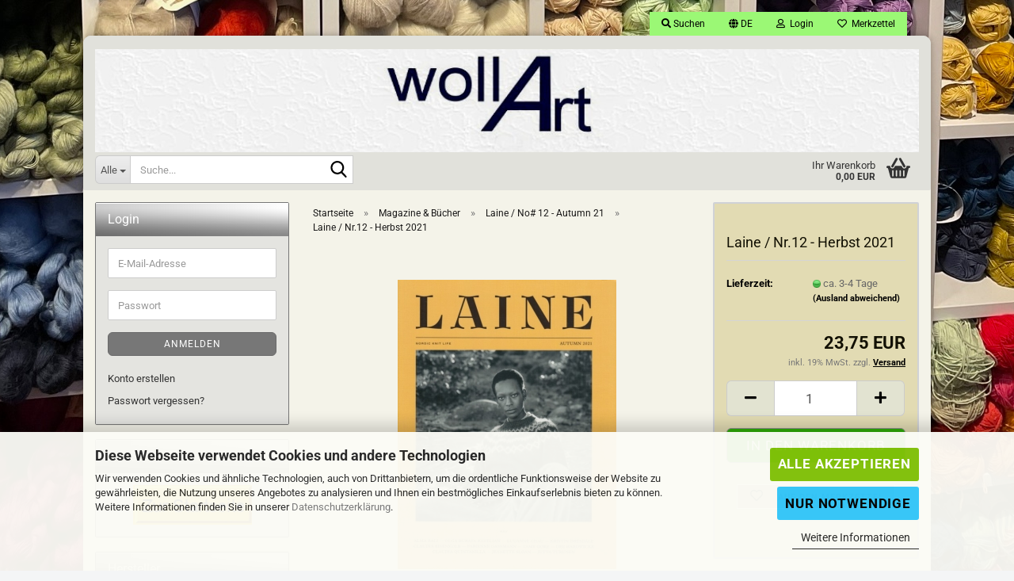

--- FILE ---
content_type: text/html; charset=utf-8
request_url: https://www.wollart.de/de/laine-magazin/laine-no-12/laine-nr-12-herbst-2021.html
body_size: 33319
content:





	<!DOCTYPE html>
	<html xmlns="http://www.w3.org/1999/xhtml" dir="ltr" lang="de">
		
			<head>
				
					
					<!--

					=========================================================
					Shopsoftware by Gambio GmbH (c) 2005-2023 [www.gambio.de]
					=========================================================

					Gambio GmbH offers you highly scalable E-Commerce-Solutions and Services.
					The Shopsoftware is redistributable under the GNU General Public License (Version 2) [http://www.gnu.org/licenses/gpl-2.0.html].
					based on: E-Commerce Engine Copyright (c) 2006 xt:Commerce, created by Mario Zanier & Guido Winger and licensed under GNU/GPL.
					Information and contribution at http://www.xt-commerce.com

					=========================================================
					Please visit our website: www.gambio.de
					=========================================================

					-->
				

                
    

                    
                

				
					<meta name="viewport" content="width=device-width, initial-scale=1, minimum-scale=1.0" />
				

				
					<meta http-equiv="Content-Type" content="text/html; charset=utf-8" />
		<meta name="language" content="de" />
		<meta name="keywords" content="Zealana, Lang Yarns, Noro, Rowan, Schulana, Debbie Bliss,  Rowan, Studio Donegal, Austermann, Bremont, Zealana, Debbie Bliss, Lang Yarns, Noro, Rowan,
Schulana, Lanamania, Lang Yarns, Schulana, Wolle, kaos yarn, Laneras, Lanamania, von Broich, Brooklyn Tweed, Myak, Urth, Hjelholts Uldspinderi, Blue Sky, Gusto Wool, Ito, 
By Laxtons, Laines du Nord, 
West Yorkshire Sinners, Lopi-urth yarns, strikkefeber, Rauma Garn- Strikkefeber" />
		<title>WollArt - Laine / Nr.12 - Herbst 2021</title>
		<meta property="og:title" content="Laine / Nr.12 - Herbst 2021" />
		<meta property="og:site_name" content="WollArt" />
		<meta property="og:locale" content="de_DE" />
		<meta property="og:type" content="product" />
		<meta property="og:description" content="
	Laine Nr. 12 - Herbst 2021
	
	Anleitungen in english
" />
		<meta property="og:image" content="https://www.wollart.de/images/product_images/info_images/Laine twelve.jpg" />

				

								
									

				
					<base href="https://www.wollart.de/" />
				

				
											
							<link rel="shortcut icon" href="https://www.wollart.de/images/logos/favicon.ico" type="image/x-icon" />
						
									

				
											
							<link rel="apple-touch-icon" href="https://www.wollart.de/images/logos/favicon.png" />
						
									

				
											
							<link id="main-css" type="text/css" rel="stylesheet" href="public/theme/styles/system/main.min.css?bust=1769850188" />
						
									

				
					<meta name="robots" content="index,follow" />
		<link rel="canonical" href="https://www.wollart.de/de/laine-magazin/laine-no-12/laine-nr-12-herbst-2021.html" />
		<meta property="og:url" content="https://www.wollart.de/de/laine-magazin/laine-no-12/laine-nr-12-herbst-2021.html">
		<link rel="alternate" hreflang="x-default" href="https://www.wollart.de/de/laine-magazin/laine-no-12/laine-nr-12-herbst-2021.html" />
		<link rel="alternate" hreflang="en" href="https://www.wollart.de/en/category-448/category-507/product-499.html" />
		<link rel="alternate" hreflang="de" href="https://www.wollart.de/de/laine-magazin/laine-no-12/laine-nr-12-herbst-2021.html" />
		<script src="https://cdn.gambiohub.com/sdk/1.2.0/dist/bundle.js"></script><script>var payPalText = {"ecsNote":"Bitte w\u00e4hlen Sie ihre gew\u00fcnschte PayPal-Zahlungsweise.","paypalUnavailable":"PayPal steht f\u00fcr diese Transaktion im Moment nicht zur Verf\u00fcgung.","errorContinue":"weiter","continueToPayPal":"Weiter mit","errorCheckData":"Es ist ein Fehler aufgetreten. Bitte \u00fcberpr\u00fcfen Sie Ihre Eingaben."};var payPalButtonSettings = {"env":"live","commit":false,"style":{"label":"checkout","shape":"rect","color":"gold","layout":"vertical","tagline":false},"locale":"","fundingCardAllowed":true,"fundingELVAllowed":true,"fundingCreditAllowed":false,"createPaymentUrl":"https:\/\/www.wollart.de\/shop.php?do=PayPalHub\/CreatePayment&initiator=ecs","authorizedPaymentUrl":"https:\/\/www.wollart.de\/shop.php?do=PayPalHub\/AuthorizedPayment&initiator=ecs","checkoutUrl":"https:\/\/www.wollart.de\/shop.php?do=PayPalHub\/RedirectGuest","useVault":false,"usePayNow":false,"jssrc":"https:\/\/www.paypal.com\/sdk\/js?client-id=AVEjCpwSc-e9jOY8dHKoTUckaKtPo0shiwe_T2rKtxp30K4TYGRopYjsUS6Qmkj6bILd7Nt72pbMWCXe&commit=false&intent=capture&components=buttons%2Cmarks%2Cmessages%2Cfunding-eligibility%2Cgooglepay%2Capplepay%2Ccard-fields&integration-date=2021-11-25&enable-funding=paylater&merchant-id=N8MDT9ZAXAYVN&currency=EUR","partnerAttributionId":"GambioGmbH_Cart_Hub_PPXO","createOrderUrl":"https:\/\/www.wollart.de\/shop.php?do=PayPalHub\/CreateOrder&initiator=ecs","getOrderUrl":"https:\/\/www.wollart.de\/shop.php?do=PayPalHub\/GetOrder","approvedOrderUrl":"https:\/\/www.wollart.de\/shop.php?do=PayPalHub\/ApprovedOrder&initiator=ecs","paymentApproved":false,"developmentMode":false,"cartAmount":0};var jsShoppingCart = {"languageCode":"de","verifySca":"https:\/\/www.wollart.de\/shop.php?do=PayPalHub\/VerifySca","totalAmount":"0.00","currency":"EUR","env":"live","commit":false,"style":{"label":"checkout","shape":"rect","color":"gold","layout":"vertical","tagline":false},"locale":"","fundingCardAllowed":true,"fundingELVAllowed":true,"fundingCreditAllowed":false,"createPaymentUrl":"https:\/\/www.wollart.de\/shop.php?do=PayPalHub\/CreatePayment&initiator=ecs","authorizedPaymentUrl":"https:\/\/www.wollart.de\/shop.php?do=PayPalHub\/AuthorizedPayment&initiator=ecs","checkoutUrl":"https:\/\/www.wollart.de\/shop.php?do=PayPalHub\/RedirectGuest","useVault":false,"usePayNow":false,"jssrc":"https:\/\/www.paypal.com\/sdk\/js?client-id=AVEjCpwSc-e9jOY8dHKoTUckaKtPo0shiwe_T2rKtxp30K4TYGRopYjsUS6Qmkj6bILd7Nt72pbMWCXe&commit=false&intent=capture&components=buttons%2Cmarks%2Cmessages%2Cfunding-eligibility%2Cgooglepay%2Capplepay%2Ccard-fields&integration-date=2021-11-25&enable-funding=paylater&merchant-id=N8MDT9ZAXAYVN&currency=EUR","partnerAttributionId":"GambioGmbH_Cart_Hub_PPXO","createOrderUrl":"https:\/\/www.wollart.de\/shop.php?do=PayPalHub\/CreateOrder&initiator=ecs","getOrderUrl":"https:\/\/www.wollart.de\/shop.php?do=PayPalHub\/GetOrder","approvedOrderUrl":"https:\/\/www.wollart.de\/shop.php?do=PayPalHub\/ApprovedOrder&initiator=ecs","paymentApproved":false,"developmentMode":false,"cartAmount":0};var payPalBannerSettings = {"useVault":false,"usePayNow":false,"jssrc":"https:\/\/www.paypal.com\/sdk\/js?client-id=AVEjCpwSc-e9jOY8dHKoTUckaKtPo0shiwe_T2rKtxp30K4TYGRopYjsUS6Qmkj6bILd7Nt72pbMWCXe&commit=false&intent=capture&components=buttons%2Cmarks%2Cmessages%2Cfunding-eligibility%2Cgooglepay%2Capplepay%2Ccard-fields&integration-date=2021-11-25&enable-funding=paylater&merchant-id=N8MDT9ZAXAYVN&currency=EUR","partnerAttributionId":"GambioGmbH_Cart_Hub_PPXO","positions":{"cartBottom":{"placement":"cart","style":{"layout":"flex","logo":{"type":"primary"},"text":{"color":"black"},"color":"blue","ratio":"1x1"}},"product":{"placement":"product","style":{"layout":"flex","logo":{"type":"primary"},"text":{"color":"black"},"color":"blue","ratio":"1x1"}}},"currency":"EUR","cartAmount":0,"productsPrice":23.75};</script><script id="paypalconsent" type="application/json">{"purpose_id":null}</script><script src="GXModules/Gambio/Hub/Shop/Javascript/PayPalLoader.js?v=1769424781" async></script><link rel="stylesheet" href="https://cdn.gambiohub.com/sdk/1.2.0/dist/css/gambio_hub.css">
				

				
									
			</head>
		
		
			<body class="page-product-info"
				  data-gambio-namespace="https://www.wollart.de/public/theme/javascripts/system"
				  data-jse-namespace="https://www.wollart.de/JSEngine/build"
				  data-gambio-controller="initialize"
				  data-gambio-widget="input_number responsive_image_loader transitions header image_maps modal history dropdown core_workarounds anchor"
				  data-input_number-separator=","
					>

				
					
				

				
									

				
									
		




	



	
		<div id="outer-wrapper" >
			
				<header id="header" class="navbar">
					
	





	<div id="topbar-container">
						
		
					

		
			<div class="navbar-topbar">
				
					<nav data-gambio-widget="menu link_crypter" data-menu-switch-element-position="false" data-menu-events='{"desktop": ["click"], "mobile": ["click"]}' data-menu-ignore-class="dropdown-menu">
						<ul class="nav navbar-nav navbar-right" data-menu-replace="partial">

                            <li class="navbar-topbar-item">
                                <ul id="secondaryNavigation" class="nav navbar-nav ignore-menu">
                                                                    </ul>

                                <script id="secondaryNavigation-menu-template" type="text/mustache">
                                    
                                        <ul id="secondaryNavigation" class="nav navbar-nav">
                                            <li v-for="(item, index) in items" class="navbar-topbar-item hidden-xs content-manager-item">
                                                <a href="javascript:;" :title="item.title" @click="goTo(item.content)">
                                                    <span class="fa fa-arrow-circle-right visble-xs-block"></span>
                                                    {{item.title}}
                                                </a>
                                            </li>
                                        </ul>
                                    
                                </script>
                            </li>

							
																	
										<li class="navbar-topbar-item topbar-search hidden-xs">
											<a aria-label="Suchen" href="#" title="Suchen" role="button">
												
																											
															<span class="fa fa-search"></span>
														
																									

												Suchen
											</a>

											<ul class="level_2 dropdown-menu ignore-menu arrow-top">
												<li class="arrow"></li>
												<li class="search-dropdown">
													






	<div class="navbar-search collapse">

		
						<p class="navbar-search-header dropdown-header">Suche</p>
		

		
			<form role="search" action="de/advanced_search_result.php" method="get" data-gambio-widget="live_search">

				<div class="navbar-search-input-group input-group">
					<div class="navbar-search-input-group-btn input-group-btn custom-dropdown" data-dropdown-trigger-change="false" data-dropdown-trigger-no-change="false">

						
							<button aria-label="Suche..." type="button" class="btn btn-default dropdown-toggle" data-toggle="dropdown" aria-haspopup="true" aria-expanded="false">
								<span class="dropdown-name">Alle</span> <span class="caret"></span>
							</button>
						

						
															
									<ul class="dropdown-menu">
																				
												<li><a href="#" data-rel="0">Alle</a></li>
											
																							
													<li><a href="#" data-rel="584">Amano</a></li>
												
																							
													<li><a href="#" data-rel="532">Anchor</a></li>
												
																							
													<li><a href="#" data-rel="495">aran - Woollen Mills</a></li>
												
																							
													<li><a href="#" data-rel="436">Austermann</a></li>
												
																							
													<li><a href="#" data-rel="367">baa ram ewe</a></li>
												
																							
													<li><a href="#" data-rel="182">BC Garn</a></li>
												
																							
													<li><a href="#" data-rel="376">Blue Sky Fibers</a></li>
												
																							
													<li><a href="#" data-rel="509">Brooklyn Tweed</a></li>
												
																							
													<li><a href="#" data-rel="639">By Laxtons</a></li>
												
																							
													<li><a href="#" data-rel="442">Cardiff Cashmere</a></li>
												
																							
													<li><a href="#" data-rel="617">Cowgirlblues</a></li>
												
																							
													<li><a href="#" data-rel="6">Debbie Bliss</a></li>
												
																							
													<li><a href="#" data-rel="341">erika knight</a></li>
												
																							
													<li><a href="#" data-rel="331">Familien Davidsen</a></li>
												
																							
													<li><a href="#" data-rel="586">filcolana</a></li>
												
																							
													<li><a href="#" data-rel="102">Fila Doro</a></li>
												
																							
													<li><a href="#" data-rel="689">Gepard</a></li>
												
																							
													<li><a href="#" data-rel="653">Gusto Wool</a></li>
												
																							
													<li><a href="#" data-rel="224">Hjelholts Uldspinderi</a></li>
												
																							
													<li><a href="#" data-rel="644">ITO</a></li>
												
																							
													<li><a href="#" data-rel="572">KAOS YARN</a></li>
												
																							
													<li><a href="#" data-rel="117">Koigu</a></li>
												
																							
													<li><a href="#" data-rel="314">Kremke Soul Wool</a></li>
												
																							
													<li><a href="#" data-rel="356">Laines du Nord</a></li>
												
																							
													<li><a href="#" data-rel="258">Lamana</a></li>
												
																							
													<li><a href="#" data-rel="86">Lanamania</a></li>
												
																							
													<li><a href="#" data-rel="567">Laneras</a></li>
												
																							
													<li><a href="#" data-rel="3">Lang Yarns</a></li>
												
																							
													<li><a href="#" data-rel="667">Lopi</a></li>
												
																							
													<li><a href="#" data-rel="595">Lotus Yarns</a></li>
												
																							
													<li><a href="#" data-rel="448">Magazine & Bücher</a></li>
												
																							
													<li><a href="#" data-rel="306">Myak</a></li>
												
																							
													<li><a href="#" data-rel="7">Noro</a></li>
												
																							
													<li><a href="#" data-rel="429">Queensland Coll.</a></li>
												
																							
													<li><a href="#" data-rel="594">Rauma Garn</a></li>
												
																							
													<li><a href="#" data-rel="412">Regia</a></li>
												
																							
													<li><a href="#" data-rel="136">Rowan</a></li>
												
																							
													<li><a href="#" data-rel="621">Sandnes Garn</a></li>
												
																							
													<li><a href="#" data-rel="121">Schachenmayr</a></li>
												
																							
													<li><a href="#" data-rel="316">Scheepjes</a></li>
												
																							
													<li><a href="#" data-rel="383">Schulana</a></li>
												
																							
													<li><a href="#" data-rel="8">Strickanleitungen</a></li>
												
																							
													<li><a href="#" data-rel="683">Strikkefeber</a></li>
												
																							
													<li><a href="#" data-rel="163">Studio Donegal</a></li>
												
																							
													<li><a href="#" data-rel="300">urth yarns</a></li>
												
																							
													<li><a href="#" data-rel="570">Von Broich</a></li>
												
																							
													<li><a href="#" data-rel="600">West Yorkshire Spinners</a></li>
												
																							
													<li><a href="#" data-rel="22">Zealana</a></li>
												
																							
													<li><a href="#" data-rel="83">Zubehör</a></li>
												
																														</ul>
								
													

						
															
                                    <label for="top-search-button-categories-id" class="sr-only">Alle</label>
									<select id="top-search-button-categories-id" name="categories_id">
										<option value="0">Alle</option>
																																	
													<option value="584">Amano</option>
												
																							
													<option value="532">Anchor</option>
												
																							
													<option value="495">aran - Woollen Mills</option>
												
																							
													<option value="436">Austermann</option>
												
																							
													<option value="367">baa ram ewe</option>
												
																							
													<option value="182">BC Garn</option>
												
																							
													<option value="376">Blue Sky Fibers</option>
												
																							
													<option value="509">Brooklyn Tweed</option>
												
																							
													<option value="639">By Laxtons</option>
												
																							
													<option value="442">Cardiff Cashmere</option>
												
																							
													<option value="617">Cowgirlblues</option>
												
																							
													<option value="6">Debbie Bliss</option>
												
																							
													<option value="341">erika knight</option>
												
																							
													<option value="331">Familien Davidsen</option>
												
																							
													<option value="586">filcolana</option>
												
																							
													<option value="102">Fila Doro</option>
												
																							
													<option value="689">Gepard</option>
												
																							
													<option value="653">Gusto Wool</option>
												
																							
													<option value="224">Hjelholts Uldspinderi</option>
												
																							
													<option value="644">ITO</option>
												
																							
													<option value="572">KAOS YARN</option>
												
																							
													<option value="117">Koigu</option>
												
																							
													<option value="314">Kremke Soul Wool</option>
												
																							
													<option value="356">Laines du Nord</option>
												
																							
													<option value="258">Lamana</option>
												
																							
													<option value="86">Lanamania</option>
												
																							
													<option value="567">Laneras</option>
												
																							
													<option value="3">Lang Yarns</option>
												
																							
													<option value="667">Lopi</option>
												
																							
													<option value="595">Lotus Yarns</option>
												
																							
													<option value="448">Magazine & Bücher</option>
												
																							
													<option value="306">Myak</option>
												
																							
													<option value="7">Noro</option>
												
																							
													<option value="429">Queensland Coll.</option>
												
																							
													<option value="594">Rauma Garn</option>
												
																							
													<option value="412">Regia</option>
												
																							
													<option value="136">Rowan</option>
												
																							
													<option value="621">Sandnes Garn</option>
												
																							
													<option value="121">Schachenmayr</option>
												
																							
													<option value="316">Scheepjes</option>
												
																							
													<option value="383">Schulana</option>
												
																							
													<option value="8">Strickanleitungen</option>
												
																							
													<option value="683">Strikkefeber</option>
												
																							
													<option value="163">Studio Donegal</option>
												
																							
													<option value="300">urth yarns</option>
												
																							
													<option value="570">Von Broich</option>
												
																							
													<option value="600">West Yorkshire Spinners</option>
												
																							
													<option value="22">Zealana</option>
												
																							
													<option value="83">Zubehör</option>
												
																														</select>
								
													

					</div>
					<input type="text" id="search-field-input" name="keywords" placeholder="Suche..." class="form-control search-input" autocomplete="off" />
					
					<button aria-label="Suche..." type="submit" class="form-control-feedback">
						<img src="public/theme/images/svgs/search.svg" class="gx-search-input svg--inject" alt="search icon">
					</button>
					

                    <label for="search-field-input" class="control-label sr-only">Suche...</label>
					

				</div>


									<input type="hidden" value="1" name="inc_subcat" />
				
				
					<div class="navbar-search-footer visible-xs-block">
						
							<button class="btn btn-primary btn-block" type="submit">
								Suche...
							</button>
						
						
							<a href="advanced_search.php" class="btn btn-default btn-block" title="Erweiterte Suche">
								Erweiterte Suche
							</a>
						
					</div>
				

				<div class="search-result-container"></div>

			</form>
		
	</div>


												</li>
											</ul>
										</li>
									
															

							
															

							
															

							
															

							
															

															<li class="dropdown navbar-topbar-item first">

									
																					
												<a href="#" aria-label="Sprache auswählen" title="Sprache auswählen" class="dropdown-toggle" data-toggle-hover="dropdown" role="button">

													
														<span class="language-code hidden-xs">
																															
																	<span class="fa fa-globe"></span>
																
																														de
														</span>
													

													
														<span class="visible-xs-block">
																															
																	<span class="fa fa-globe"></span>
																
																														&nbsp;Sprache
														</span>
													
												</a>
											
																			

									<ul class="level_2 dropdown-menu ignore-menu arrow-top">
										<li class="arrow"></li>
										<li>
											
												<form action="/de/laine-magazin/laine-no-12/laine-nr-12-herbst-2021.html" method="POST" class="form-horizontal">

													
																													
																<div class="form-group">
																	<label style="display: inline">Sprache auswählen
																	    
	<select name="language" class="form-control">
					
				<option value="de" selected="selected">Deutsch</option>
			
					
				<option value="en">English</option>
			
			</select>

                                                                    </label>
																</div>
															
																											

													
																													
																<div class="form-group">
																	<label style="display: inline">Währung auswählen
																	    
			
			<select name="currency" class="form-control">
									
						<option value="EUR" selected="selected">EUR</option>
					
									
						<option value="USD">USD</option>
					
									
						<option value="CHF">CHF</option>
					
							</select>
		
	
                                                                    </label>
																</div>
															
																											

													
																													
																<div class="form-group">
																	<label style="display: inline">Lieferland
																	    
	<select name="switch_country" class="form-control">
					
				<option value="DE" selected>Deutschland</option>
			
					
				<option value="DK" >Dänemark</option>
			
					
				<option value="FR" >Frankreich</option>
			
					
				<option value="IT" >Italien</option>
			
					
				<option value="CA" >Kanada</option>
			
					
				<option value="NL" >Niederlande</option>
			
					
				<option value="AT" >Österreich</option>
			
					
				<option value="PL" >Polen</option>
			
					
				<option value="SI" >Slowenien</option>
			
					
				<option value="ES" >Spanien</option>
			
			</select>

                                                                    </label>
																</div>
															
																											

													
														<div class="dropdown-footer row">
															<input type="submit" class="btn btn-primary btn-block" value="Speichern" title="Speichern" />
														</div>
													

													

												</form>
											
										</li>
									</ul>
								</li>
							
							
																	
										<li class="dropdown navbar-topbar-item">
											<a title="Anmeldung" href="/de/laine-magazin/laine-no-12/laine-nr-12-herbst-2021.html#" class="dropdown-toggle" data-toggle-hover="dropdown" role="button" aria-label="Login">
												
																											
															<span class="fa fa-user-o"></span>
														
																									

												&nbsp;Login
											</a>
											




	<ul class="dropdown-menu dropdown-menu-login arrow-top">
		
			<li class="arrow"></li>
		
		
		
			<li class="dropdown-header hidden-xs">Login</li>
		
		
		
			<li>
				<form action="https://www.wollart.de/de/login.php?action=process" method="post" class="form-horizontal">
					<input type="hidden" name="return_url" value="https://www.wollart.de/de/laine-magazin/laine-no-12/laine-nr-12-herbst-2021.html">
					<input type="hidden" name="return_url_hash" value="13e834f3af3d6bef92780a2e9efef37cede0ed5d474dc5d1315655106bf30a19">
					
						<div class="form-group">
                            <label for="box-login-dropdown-login-username" class="form-control sr-only">E-Mail</label>
							<input
                                autocomplete="username"
                                type="email"
                                id="box-login-dropdown-login-username"
                                class="form-control"
                                placeholder="E-Mail"
                                name="email_address"
                                oninput="this.setCustomValidity('')"
                                oninvalid="this.setCustomValidity('Bitte geben Sie eine korrekte Emailadresse ein')"
                            />
						</div>
					
					
                        <div class="form-group password-form-field" data-gambio-widget="show_password">
                            <label for="box-login-dropdown-login-password" class="form-control sr-only">Passwort</label>
                            <input autocomplete="current-password" type="password" id="box-login-dropdown-login-password" class="form-control" placeholder="Passwort" name="password" />
                            <button class="btn show-password hidden" type="button">
                                <i class="fa fa-eye" aria-hidden="true"></i>
                                <span class="sr-only">Toggle Password View</span>
                            </button>
                        </div>
					
					
						<div class="dropdown-footer row">
							
	
								
									<input type="submit" class="btn btn-primary btn-block" value="Anmelden" />
								
								<ul>
									
										<li>
											<a title="Konto erstellen" href="https://www.wollart.de/de/shop.php?do=CreateRegistree">
												Konto erstellen
											</a>
										</li>
									
									
										<li>
											<a title="Passwort vergessen?" href="https://www.wollart.de/de/password_double_opt.php">
												Passwort vergessen?
											</a>
										</li>
									
								</ul>
							
	

	
						</div>
					
				</form>
			</li>
		
	</ul>


										</li>
									
															

							
																	
										<li class="navbar-topbar-item">
											<a href="https://www.wollart.de/de/wish_list.php" title="Merkzettel anzeigen" aria-label="Merkzettel">
												
																											
															<span class="fa fa-heart-o"></span>
														
																									

												&nbsp;Merkzettel
											</a>
										</li>
									
															

							
						</ul>
					</nav>
				
			</div>
		
	</div>




	<div class="inside">

		<div class="row">

		
												
			<div class="navbar-header" data-gambio-widget="mobile_menu">
									
							
		<div id="navbar-brand" class="navbar-brand">
			<a href="https://www.wollart.de/de/" title="WollArt">
				<img id="main-header-logo" class="img-responsive" src="https://www.wollart.de/images/logos/test_index_logo_logo.jpg" alt="WollArt-Logo">
			</a>
		</div>
	
					
								
					
	
	
			
	
		<button type="button" class="navbar-toggle" aria-label="navigationbar toggle button" data-mobile_menu-target="#categories .navbar-collapse"
		        data-mobile_menu-body-class="categories-open" data-mobile_menu-toggle-content-visibility>
			<img src="public/theme/images/svgs/bars.svg" class="gx-menu svg--inject" alt="menu bars icon">
		</button>
	
	
	
		<button type="button" class="navbar-toggle cart-icon" data-mobile_menu-location="shopping_cart.php">
			<img src="public/theme/images/svgs/basket.svg" class="gx-cart-basket svg--inject" alt="shopping cart icon">
			<span class="cart-products-count hidden">
				0
			</span>
		</button>
	
	
			
			<button type="button" class="navbar-toggle" aria-label="searchbar toggle button" data-mobile_menu-target=".navbar-search" data-mobile_menu-body-class="search-open"
					data-mobile_menu-toggle-content-visibility>
				<img src="public/theme/images/svgs/search.svg" class="gx-search svg--inject" alt="search icon">
			</button>
		
	
				
			</div>
		

		
							






	<div class="navbar-search collapse">

		
						<p class="navbar-search-header dropdown-header">Suche</p>
		

		
			<form role="search" action="de/advanced_search_result.php" method="get" data-gambio-widget="live_search">

				<div class="navbar-search-input-group input-group">
					<div class="navbar-search-input-group-btn input-group-btn custom-dropdown" data-dropdown-trigger-change="false" data-dropdown-trigger-no-change="false">

						
							<button aria-label="Suche..." type="button" class="btn btn-default dropdown-toggle" data-toggle="dropdown" aria-haspopup="true" aria-expanded="false">
								<span class="dropdown-name">Alle</span> <span class="caret"></span>
							</button>
						

						
															
									<ul class="dropdown-menu">
																				
												<li><a href="#" data-rel="0">Alle</a></li>
											
																							
													<li><a href="#" data-rel="584">Amano</a></li>
												
																							
													<li><a href="#" data-rel="532">Anchor</a></li>
												
																							
													<li><a href="#" data-rel="495">aran - Woollen Mills</a></li>
												
																							
													<li><a href="#" data-rel="436">Austermann</a></li>
												
																							
													<li><a href="#" data-rel="367">baa ram ewe</a></li>
												
																							
													<li><a href="#" data-rel="182">BC Garn</a></li>
												
																							
													<li><a href="#" data-rel="376">Blue Sky Fibers</a></li>
												
																							
													<li><a href="#" data-rel="509">Brooklyn Tweed</a></li>
												
																							
													<li><a href="#" data-rel="639">By Laxtons</a></li>
												
																							
													<li><a href="#" data-rel="442">Cardiff Cashmere</a></li>
												
																							
													<li><a href="#" data-rel="617">Cowgirlblues</a></li>
												
																							
													<li><a href="#" data-rel="6">Debbie Bliss</a></li>
												
																							
													<li><a href="#" data-rel="341">erika knight</a></li>
												
																							
													<li><a href="#" data-rel="331">Familien Davidsen</a></li>
												
																							
													<li><a href="#" data-rel="586">filcolana</a></li>
												
																							
													<li><a href="#" data-rel="102">Fila Doro</a></li>
												
																							
													<li><a href="#" data-rel="689">Gepard</a></li>
												
																							
													<li><a href="#" data-rel="653">Gusto Wool</a></li>
												
																							
													<li><a href="#" data-rel="224">Hjelholts Uldspinderi</a></li>
												
																							
													<li><a href="#" data-rel="644">ITO</a></li>
												
																							
													<li><a href="#" data-rel="572">KAOS YARN</a></li>
												
																							
													<li><a href="#" data-rel="117">Koigu</a></li>
												
																							
													<li><a href="#" data-rel="314">Kremke Soul Wool</a></li>
												
																							
													<li><a href="#" data-rel="356">Laines du Nord</a></li>
												
																							
													<li><a href="#" data-rel="258">Lamana</a></li>
												
																							
													<li><a href="#" data-rel="86">Lanamania</a></li>
												
																							
													<li><a href="#" data-rel="567">Laneras</a></li>
												
																							
													<li><a href="#" data-rel="3">Lang Yarns</a></li>
												
																							
													<li><a href="#" data-rel="667">Lopi</a></li>
												
																							
													<li><a href="#" data-rel="595">Lotus Yarns</a></li>
												
																							
													<li><a href="#" data-rel="448">Magazine & Bücher</a></li>
												
																							
													<li><a href="#" data-rel="306">Myak</a></li>
												
																							
													<li><a href="#" data-rel="7">Noro</a></li>
												
																							
													<li><a href="#" data-rel="429">Queensland Coll.</a></li>
												
																							
													<li><a href="#" data-rel="594">Rauma Garn</a></li>
												
																							
													<li><a href="#" data-rel="412">Regia</a></li>
												
																							
													<li><a href="#" data-rel="136">Rowan</a></li>
												
																							
													<li><a href="#" data-rel="621">Sandnes Garn</a></li>
												
																							
													<li><a href="#" data-rel="121">Schachenmayr</a></li>
												
																							
													<li><a href="#" data-rel="316">Scheepjes</a></li>
												
																							
													<li><a href="#" data-rel="383">Schulana</a></li>
												
																							
													<li><a href="#" data-rel="8">Strickanleitungen</a></li>
												
																							
													<li><a href="#" data-rel="683">Strikkefeber</a></li>
												
																							
													<li><a href="#" data-rel="163">Studio Donegal</a></li>
												
																							
													<li><a href="#" data-rel="300">urth yarns</a></li>
												
																							
													<li><a href="#" data-rel="570">Von Broich</a></li>
												
																							
													<li><a href="#" data-rel="600">West Yorkshire Spinners</a></li>
												
																							
													<li><a href="#" data-rel="22">Zealana</a></li>
												
																							
													<li><a href="#" data-rel="83">Zubehör</a></li>
												
																														</ul>
								
													

						
															
                                    <label for="top-search-button-categories-id" class="sr-only">Alle</label>
									<select id="top-search-button-categories-id" name="categories_id">
										<option value="0">Alle</option>
																																	
													<option value="584">Amano</option>
												
																							
													<option value="532">Anchor</option>
												
																							
													<option value="495">aran - Woollen Mills</option>
												
																							
													<option value="436">Austermann</option>
												
																							
													<option value="367">baa ram ewe</option>
												
																							
													<option value="182">BC Garn</option>
												
																							
													<option value="376">Blue Sky Fibers</option>
												
																							
													<option value="509">Brooklyn Tweed</option>
												
																							
													<option value="639">By Laxtons</option>
												
																							
													<option value="442">Cardiff Cashmere</option>
												
																							
													<option value="617">Cowgirlblues</option>
												
																							
													<option value="6">Debbie Bliss</option>
												
																							
													<option value="341">erika knight</option>
												
																							
													<option value="331">Familien Davidsen</option>
												
																							
													<option value="586">filcolana</option>
												
																							
													<option value="102">Fila Doro</option>
												
																							
													<option value="689">Gepard</option>
												
																							
													<option value="653">Gusto Wool</option>
												
																							
													<option value="224">Hjelholts Uldspinderi</option>
												
																							
													<option value="644">ITO</option>
												
																							
													<option value="572">KAOS YARN</option>
												
																							
													<option value="117">Koigu</option>
												
																							
													<option value="314">Kremke Soul Wool</option>
												
																							
													<option value="356">Laines du Nord</option>
												
																							
													<option value="258">Lamana</option>
												
																							
													<option value="86">Lanamania</option>
												
																							
													<option value="567">Laneras</option>
												
																							
													<option value="3">Lang Yarns</option>
												
																							
													<option value="667">Lopi</option>
												
																							
													<option value="595">Lotus Yarns</option>
												
																							
													<option value="448">Magazine & Bücher</option>
												
																							
													<option value="306">Myak</option>
												
																							
													<option value="7">Noro</option>
												
																							
													<option value="429">Queensland Coll.</option>
												
																							
													<option value="594">Rauma Garn</option>
												
																							
													<option value="412">Regia</option>
												
																							
													<option value="136">Rowan</option>
												
																							
													<option value="621">Sandnes Garn</option>
												
																							
													<option value="121">Schachenmayr</option>
												
																							
													<option value="316">Scheepjes</option>
												
																							
													<option value="383">Schulana</option>
												
																							
													<option value="8">Strickanleitungen</option>
												
																							
													<option value="683">Strikkefeber</option>
												
																							
													<option value="163">Studio Donegal</option>
												
																							
													<option value="300">urth yarns</option>
												
																							
													<option value="570">Von Broich</option>
												
																							
													<option value="600">West Yorkshire Spinners</option>
												
																							
													<option value="22">Zealana</option>
												
																							
													<option value="83">Zubehör</option>
												
																														</select>
								
													

					</div>
					<input type="text" id="search-field-input" name="keywords" placeholder="Suche..." class="form-control search-input" autocomplete="off" />
					
					<button aria-label="Suche..." type="submit" class="form-control-feedback">
						<img src="public/theme/images/svgs/search.svg" class="gx-search-input svg--inject" alt="search icon">
					</button>
					

                    <label for="search-field-input" class="control-label sr-only">Suche...</label>
					

				</div>


									<input type="hidden" value="1" name="inc_subcat" />
				
				
					<div class="navbar-search-footer visible-xs-block">
						
							<button class="btn btn-primary btn-block" type="submit">
								Suche...
							</button>
						
						
							<a href="advanced_search.php" class="btn btn-default btn-block" title="Erweiterte Suche">
								Erweiterte Suche
							</a>
						
					</div>
				

				<div class="search-result-container"></div>

			</form>
		
	</div>


					

		
					

		
    		<!-- layout_header honeygrid -->
							
					


	<nav id="cart-container" class="navbar-cart" data-gambio-widget="menu cart_dropdown" data-menu-switch-element-position="false">
		
			<ul class="cart-container-inner">
				
					<li>
						<a href="https://www.wollart.de/de/shopping_cart.php" class="dropdown-toggle">
							
								<img src="public/theme/images/svgs/basket.svg" alt="shopping cart icon" class="gx-cart-basket svg--inject">
								<span class="cart">
									Ihr Warenkorb<br />
									<span class="products">
										0,00 EUR
									</span>
								</span>
							
							
																	<span class="cart-products-count hidden">
										
									</span>
															
						</a>

						
							



	<ul class="dropdown-menu arrow-top cart-dropdown cart-empty">
		
			<li class="arrow"></li>
		
	
		
					
	
		
            <script>
            function ga4ViewCart() {
                console.log('GA4 is disabled');
            }
        </script>
    
			<li class="cart-dropdown-inside">
		
				
									
				
									
						<div class="cart-empty">
							Sie haben noch keine Artikel in Ihrem Warenkorb.
						</div>
					
								
			</li>
		
	</ul>
						
					</li>
				
			</ul>
		
	</nav>

				
					

		</div>

	</div>









	<noscript>
		<div class="alert alert-danger noscript-notice" role="alert">
			JavaScript ist in Ihrem Browser deaktiviert. Aktivieren Sie JavaScript, um alle Funktionen des Shops nutzen und alle Inhalte sehen zu können.
		</div>
	</noscript>



			



	
					
				<div id="categories">
					<div class="navbar-collapse collapse">
						
							<nav class="navbar-default navbar-categories hidden-sm hidden-md hidden-lg" data-gambio-widget="menu">
								
									<ul class="level-1 nav navbar-nav">
																				
										
											<li class="dropdown dropdown-more" style="display: none">
												
													<a class="dropdown-toggle" href="#" title="">
														Weitere
													</a>
												
												
													<ul class="level-2 dropdown-menu ignore-menu"></ul>
												
											</li>
										
									</ul>
								
							</nav>
						
					</div>
				</div>
			
			


					</header>
			

			
				
				

			
				<div id="wrapper">
					<div class="row">

						
							<div id="main">
								<div class="main-inside">
									
										
	
			<script type="application/ld+json">{"@context":"https:\/\/schema.org","@type":"BreadcrumbList","itemListElement":[{"@type":"ListItem","position":1,"name":"Startseite","item":"https:\/\/www.wollart.de\/"},{"@type":"ListItem","position":2,"name":"Magazine & B\u00fccher","item":"https:\/\/www.wollart.de\/de\/laine-magazin\/"},{"@type":"ListItem","position":3,"name":"Laine \/ No# 12 - Autumn 21","item":"https:\/\/www.wollart.de\/de\/laine-magazin\/laine-no-12\/"},{"@type":"ListItem","position":4,"name":"Laine \/ Nr.12 - Herbst 2021","item":"https:\/\/www.wollart.de\/de\/laine-magazin\/laine-no-12\/laine-nr-12-herbst-2021.html"}]}</script>
	    
		<div id="breadcrumb_navi">
            				<span class="breadcrumbEntry">
													<a href="https://www.wollart.de/" class="headerNavigation" >
								<span aria-label="Startseite">Startseite</span>
							</a>
											</span>
                <span class="breadcrumbSeparator"> &raquo; </span>            				<span class="breadcrumbEntry">
													<a href="https://www.wollart.de/de/laine-magazin/" class="headerNavigation" >
								<span aria-label="Magazine & Bücher">Magazine & Bücher</span>
							</a>
											</span>
                <span class="breadcrumbSeparator"> &raquo; </span>            				<span class="breadcrumbEntry">
													<a href="https://www.wollart.de/de/laine-magazin/laine-no-12/" class="headerNavigation" >
								<span aria-label="Laine / No# 12 - Autumn 21">Laine / No# 12 - Autumn 21</span>
							</a>
											</span>
                <span class="breadcrumbSeparator"> &raquo; </span>            				<span class="breadcrumbEntry">
													<span aria-label="Laine / Nr.12 - Herbst 2021">Laine / Nr.12 - Herbst 2021</span>
                        					</span>
                            		</div>
    


									

									
										<div id="shop-top-banner">
																					</div>
									

									




	
		
	

			<script type="application/ld+json">
			{"@context":"http:\/\/schema.org","@type":"Product","name":"Laine \/ Nr.12 - Herbst 2021","description":"  \tLaine Nr. 12 - Herbst 2021  \t  \tAnleitungen in english  ","image":["https:\/\/www.wollart.de\/images\/product_images\/info_images\/Laine twelve.jpg"],"url":"https:\/\/www.wollart.de\/de\/laine-magazin\/laine-no-12\/laine-nr-12-herbst-2021.html","itemCondition":"NewCondition","offers":{"@type":"Offer","availability":"InStock","price":"23.75","priceCurrency":"EUR","priceSpecification":{"@type":"http:\/\/schema.org\/PriceSpecification","price":"23.75","priceCurrency":"EUR","valueAddedTaxIncluded":true},"url":"https:\/\/www.wollart.de\/de\/laine-magazin\/laine-no-12\/laine-nr-12-herbst-2021.html","priceValidUntil":"2100-01-01 00:00:00"},"manufacturer":{"@type":"Organization","name":"Laine"}}
		</script>
		<div class="product-info product-info-default row">
		
		
			<div id="product_image_layer">
			
	<div class="product-info-layer-image">
		<div class="product-info-image-inside">
										


    		<script>
            
            window.addEventListener('DOMContentLoaded', function(){
				$.extend(true, $.magnificPopup.defaults, { 
					tClose: 'Schlie&szlig;en (Esc)', // Alt text on close button
					tLoading: 'L&auml;dt...', // Text that is displayed during loading. Can contain %curr% and %total% keys
					
					gallery: { 
						tPrev: 'Vorgänger (Linke Pfeiltaste)', // Alt text on left arrow
						tNext: 'Nachfolger (Rechte Pfeiltaste)', // Alt text on right arrow
						tCounter: '%curr% von %total%' // Markup for "1 of 7" counter
						
					}
				});
			});
            
		</script>
    



	
			
	
	<div>
		<div id="product-info-layer-image" class="swiper-container" data-gambio-_widget="swiper" data-swiper-target="" data-swiper-controls="#product-info-layer-thumbnails" data-swiper-slider-options='{"breakpoints": [], "initialSlide": 0, "pagination": ".js-product-info-layer-image-pagination", "nextButton": ".js-product-info-layer-image-button-next", "prevButton": ".js-product-info-layer-image-button-prev", "effect": "fade", "autoplay": null, "initialSlide": ""}' >
			<div class="swiper-wrapper" >
			
				
											
															
																	

								
																			
																					
																	

								
									
			<div class="swiper-slide" >
				<div class="swiper-slide-inside ">
									
						<img class="img-responsive"
                                loading="lazy"
																								src="images/product_images/popup_images/Laine twelve.jpg"
								 alt="Laine / Nr.12 - Herbst 2021"								 title="Laine / Nr.12 - Herbst 2021"								 data-magnifier-src="images/product_images/original_images/Laine twelve.jpg"						/>
					
							</div>
			</div>
	
								
													
									
			</div>
			
			
				<script type="text/mustache">
					<template>
						
							{{#.}}
								<div class="swiper-slide {{className}}">
									<div class="swiper-slide-inside">
										<img loading="lazy" {{{srcattr}}} alt="{{title}}" title="{{title}}" />
									</div>
								</div>
							{{/.}}
						
					</template>
				</script>
			
			
	</div>
	
	
			
	
	</div>
	
	
			

								</div>
	</div>

			

			</div>
					

		
			<div class="product-info-content col-xs-12" data-gambio-widget="cart_handler" data-cart_handler-page="product-info">

				
					<div class="row">
						
						
							<div class="product-info-title-mobile  col-xs-12 visible-xs-block visible-sm-block">
								
									<span>Laine / Nr.12 - Herbst 2021</span>
								

								
									<div>
																			</div>
								
							</div>
						

						
							
						

						
								
		<div class="product-info-stage col-xs-12 col-md-8 centered">

			<div id="image-collection-container">
					
		<div class="product-info-image has-zoom" data-gambio-widget="image_gallery_lightbox magnifier" data-magnifier-target=".magnifier-target">
			<div class="product-info-image-inside">
				


    		<script>
            
            window.addEventListener('DOMContentLoaded', function(){
				$.extend(true, $.magnificPopup.defaults, { 
					tClose: 'Schlie&szlig;en (Esc)', // Alt text on close button
					tLoading: 'L&auml;dt...', // Text that is displayed during loading. Can contain %curr% and %total% keys
					
					gallery: { 
						tPrev: 'Vorgänger (Linke Pfeiltaste)', // Alt text on left arrow
						tNext: 'Nachfolger (Rechte Pfeiltaste)', // Alt text on right arrow
						tCounter: '%curr% von %total%' // Markup for "1 of 7" counter
						
					}
				});
			});
            
		</script>
    



	
			
	
	<div>
		<div id="product_image_swiper" class="swiper-container" data-gambio-widget="swiper" data-swiper-target="" data-swiper-controls="#product_thumbnail_swiper, #product_thumbnail_swiper_mobile" data-swiper-slider-options='{"breakpoints": [], "initialSlide": 0, "pagination": ".js-product_image_swiper-pagination", "nextButton": ".js-product_image_swiper-button-next", "prevButton": ".js-product_image_swiper-button-prev", "effect": "fade", "autoplay": null}' >
			<div class="swiper-wrapper" >
			
				
											
															
																	

								
																	

								
									
			<div class="swiper-slide" >
				<div class="swiper-slide-inside ">
									
						<a onclick="return false" href="images/product_images/original_images/Laine twelve.jpg" title="Laine / Nr.12 - Herbst 2021">
							<img class="img-responsive"
                                    loading="lazy"
																											src="images/product_images/info_images/Laine twelve.jpg"
									 alt="Laine / Nr.12 - Herbst 2021"									 title="Laine / Nr.12 - Herbst 2021"									 data-magnifier-src="images/product_images/original_images/Laine twelve.jpg"							/>
						</a>
					
							</div>
			</div>
	
								
													
									
			</div>
			
			
				<script type="text/mustache">
					<template>
						
							{{#.}}
								<div class="swiper-slide {{className}}">
									<div class="swiper-slide-inside">
										<img loading="lazy" {{{srcattr}}} alt="{{title}}" title="{{title}}" />
									</div>
								</div>
							{{/.}}
						
					</template>
				</script>
			
			
	</div>
	
	
			
	
	</div>
	
	
			

			</div>
			<input type="hidden" id="current-gallery-hash" value="4d935d89ae5c80686fdeef1e4686b77f">
		</div>
	

			</div>

			
                
							

		</div>
	

						
						
						
														<div class="product-info-details col-xs-12 col-md-4" data-gambio-widget="stickybox product_min_height_fix">
				
								
									<div class="loading-overlay"></div>
									<div class="magnifier-overlay"></div>
									<div class="magnifier-target">
										<div class="preloader"></div>
									</div>
								

								
																	
				
								
									
								
								
								
									<form action="de/product_info.php?gm_boosted_product=laine-magazin%2Flaine-no-12%2Flaine-nr-12-herbst-2021&amp;language=de&amp;products_id=499&amp;action=add_product" class="form-horizontal js-product-form product-info">
										<input type="hidden" id="update-gallery-hash" name="galleryHash" value="">
										
											<div class="hidden-xs hidden-sm ribbon-spacing">
												
																									
											</div>
										
										
										
    
											<h1 class="product-info-title-desktop  hidden-xs hidden-sm">Laine / Nr.12 - Herbst 2021</h1>
										
					
										
																							
													<dl class="dl-horizontal">
														
																													

														
																
		<dt class="col-xs-4 text-left">
			
				<span>
					Lieferzeit:
				</span>
			
		</dt>
		<dd class="col-xs-8">
							
					<span class="img-shipping-time">
						<img loading="lazy" src="images/icons/status/green.png" alt="ca. 3-4 Tage" />
					</span>
				
						
				<span class="products-shipping-time-value">
					ca. 3-4 Tage 
				</span>
			
			
			
				<a class="js-open-modal text-small abroad-shipping-info" data-modal-type="iframe" data-modal-settings='{"title": "Lieferzeit:"}' href="de/popup/Versand-und-Zahlungsbedingungen.html" rel="nofollow">
					(Ausland abweichend)
				</a>
			
			
					</dd>
	
														

														
															
    <dt class="col-xs-4 text-left products-quantity"  style="display: none">
        Lagerbestand:
    </dt>
    <dd class="col-xs-8 products-quantity"  style="display: none">
        
            <span class="products-quantity-value">
                
            </span>
        
                    
                Stück
            
            </dd>

														
	
														
															
			
							
					
											
				
					
	
														
							
														
																													

														
																													
													</dl>
												
																					
					
										
											
										
					
										
											
<div class="modifiers-selection">
        </div>

										
					
										
											
										
					
										
											
	
										
					
										
																					
					
										
																					
					
										
                                                                                            <div class="cart-error-msg alert alert-danger" role="alert"></div>
                                            										
					
										
											<div class="price-container">
												
													<div class="price-calc-container" id="attributes-calc-price">

														
															


	<div class="current-price-container">
		
							23,75 EUR

									
	</div>
	
		<p class="tax-shipping-text text-small">
			inkl. 19% MwSt. zzgl. 
				<a class="gm_shipping_link lightbox_iframe" href="https://www.wollart.de/de/popup/Versand-und-Zahlungsbedingungen.html"
						target="_self"
						rel="nofollow"
						data-modal-settings='{"title":"Versand", "sectionSelector": ".content_text", "bootstrapClass": "modal-lg"}'>
					<span style="text-decoration:underline">Versand</span>
		        </a>
		</p>
	
														
							
														
																															
																																	
																													
															
    
																



	<div class="row">
		<input type="hidden" name="products_id" id="products-id" value="499" />
					
				<div class="input-number" data-type="float" data-stepping="1">
	
					
											
					
						<div class="input-group">
                            <a role="button" aria-label="Menge reduzieren" class="btn btn-default btn-lg btn-minus"><span class="fa fa-minus"></span></a>
							<input aria-label="Anzahl" type="number" step="1" class="form-control input-lg pull-right js-calculate-qty" value="1" id="attributes-calc-quantity" name="products_qty" />
							<a role="button" aria-label="Menge erhöhen" class="input-group-btn btn btn-default btn-lg btn-plus"><span class="fa fa-plus"></span></a>
						</div>
					
	
				</div>
			
			
			
				<div class="button-container">
					<input name="btn-add-to-cart" type="submit" class="btn btn-lg btn-buy btn-block js-btn-add-to-cart" value="In den Warenkorb" title="In den Warenkorb" />
					<button name="btn-add-to-cart-fake" onClick="void(0)" class="btn-add-to-cart-fake btn btn-lg btn-buy btn-block " value="" title="In den Warenkorb" style="display: none; margin-top: 0" >In den Warenkorb</button>
				</div>
			
				
		
				

		
    
		
	<div class="paypal-installments paypal-installments-product" data-ppinst-pos="product" data-partner-attribution-id="GambioGmbH_Cart_Hub_PPXO"></div>
	<div id="easycredit-ratenrechner-product" class="easycredit-rr-container"
		 data-easycredithub-namespace="GXModules/Gambio/Hub/Build/Shop/Themes/All/Javascript/easycredithub"
		 data-easycredithub-widget="easycreditloader"></div>


		<div class="product-info-links">
			
									
						<div class="wishlist-container">
							<a href="#" class="btn-wishlist btn btn-block btn-sm " title="Auf den Merkzettel">
								<span class="col-xs-2 btn-icon">
									<i class="fa fa-heart-o"></i> 
								</span>
								
								<span class="col-xs-10 btn-text">
									Auf den Merkzettel
								</span>
							</a>
						</div>
					
							

			
							

			
							
		</div>
		
		
			<script id="product-details-text-phrases" type="application/json">
				{
					"productsInCartSuffix": " Artikel im Warenkorb", "showCart": "Warenkorb anzeigen"
				}
			</script>
		
	</div>

															
    
														
							
													</div>
												
											</div>
										
					
									</form>
								
							</div>
						
			
						
							<div class="product-info-description col-md-8" data-gambio-widget="tabs">
								



	
			

	
								

	
					
				<div class="nav-tabs-container"
					 data-gambio-widget="tabs">
			
					<!-- Nav tabs -->
					
						<ul class="nav nav-tabs">
							
																	
										<li class="active">
											<a href="#" title="Beschreibung" onclick="return false">
												Beschreibung
											</a>
										</li>
									
															
							
							
															

							
															
							
							
															
						</ul>
					
			
					<!-- Tab panes -->
					
						<div class="tab-content">
							
																	
										<div class="tab-pane active">
											
												<div class="tab-heading">
													<a href="#" onclick="return false">Beschreibung</a>
												</div>
											

											
												<div class="tab-body active">
													<div style="margin-left: 40px;">
	<span style="font-size:14px;">Laine Nr. 12 - Herbst 2021<br />
	<br />
	Anleitungen in english</span>
</div>

													
														
	
													
												</div>
											
										</div>
									
															
							
							
															

							
															
							
							
															
						</div>
					
				</div>
			
			

							</div>
						
			
						
													
			
						
							<div class="product-info-share col-md-8">
															</div>
						
			
						
													
			
					</div><!-- // .row -->
				
			</div><!-- // .product-info-content -->
		
	
		
			<div class="product-info-listings col-xs-12 clearfix" data-gambio-widget="product_hover">
				
	
		
	

	
		
	
	
	
		
	
	
	
					
				<div>
					Diesen Artikel haben wir am Sonntag, 24. Oktober 2021 in den Shop aufgenommen.
				</div>
			
			
	
	
			
			</div>
		
	
	</div><!-- // .product-info -->

	
<script>(function() {
	let initPayPalButton = function() {
		let buttonConfiguration = {"ppUrl":"data:image\/svg+xml;base64,[base64]","logoUrl":"data:image\/svg+xml;base64,[base64]","backgroundColor":"#ffc439","borderColor":"#cba13f","borderRadius":"4px"};
		let phrases = {"separatorLabel":"Weiter mit"};

		let productInfoDetails = document.querySelector('div.product-info-details');
		let newbutton = document.createElement('div');
		newbutton.id = 'paypal-newbutton';
		let separator = document.createElement('div');
		separator.id = 'paypal-separator';
		let introLabel = document.createElement('span');
		introLabel.id = 'paypal-introlabel';
		introLabel.innerText = phrases.separatorLabel;
		separator.appendChild(introLabel);
		newbutton.appendChild(separator);
		let ppecs = document.createElement('span'),
			logoImg = document.createElement('img'),
			ppImg = document.createElement('img'),
			pplink = document.createElement('a');
		logoImg.src = buttonConfiguration.logoUrl;
		logoImg.id = 'paypal-logoimg';
		ppImg.src = buttonConfiguration.ppUrl;
		ppImg.id = 'paypal-nameimg';
		ppecs.id = 'paypal-ecsbutton';
		ppecs.style.background = buttonConfiguration.backgroundColor;
		ppecs.style.border = '1px solid ' + buttonConfiguration.borderColor;
		ppecs.appendChild(ppImg);
		ppecs.appendChild(document.createTextNode(' '));
		ppecs.appendChild(logoImg);
		pplink.classList.add('paypal-ecs-button');
		pplink.href = 'shopping_cart.php?display_mode=ecs';
		pplink.addEventListener('click', function(e) {
			let productsId = document.querySelector('#products-id').value,
				productsQty = document.querySelector('#attributes-calc-quantity').value;
			e.preventDefault();
			document.location = 'shop.php?do=PayPalHub/AddToCart&products_id=' + productsId + '&qty=' + productsQty;
		});
		pplink.append(ppecs);
		newbutton.appendChild(pplink);
		
		let bc = document.querySelector('div.button-container');
		bc.parentNode.insertBefore(newbutton, bc.nextSibling);
	};
	
	document.addEventListener('DOMContentLoaded', function() {
		let hasProperties = document.querySelectorAll('div.properties-selection-form').length > 0,
			hasAttributes = document.querySelectorAll('fieldset.attributes').length > 0,
			hasCustomizer = document.querySelectorAll('#customizer-form').length > 0,
			hasFetch = ("fetch" in window);
		
		if(hasFetch && !hasProperties && !hasAttributes && !hasCustomizer)
		{
			initPayPalButton();
		}
	});
})();
</script>
								</div>
							</div>
						

						
							
    <aside id="left">
        
                            <div id="gm_box_pos_3" class="gm_box_container">



	
		
	<div class="box box-login panel panel-default">
		
			<div class="panel-heading">
									Login
							</div>
		
		<div class="panel-body">
	

	
	
		<form id="loginbox" action="https://www.wollart.de/de/login.php?action=process" method="post">
		
			
				<div class="form-group input-container">
					<span class="input-container">
                        <label for="box-login-email_address" class="form-control sr-only">E-Mail-Adresse</label>
						<input
                            autocomplete="username"
                            type="email"
                            placeholder="E-Mail-Adresse"
                            name="email_address"
                            id="box-login-email_address"
                            class="form-control"
                            oninput="this.setCustomValidity('')"
                            oninvalid="this.setCustomValidity('')"
                        />
					</span>
				</div>
			
		
			
				<div class="form-group input-container">
					<span class="input-container">
                        <div class="password-form-field" data-gambio-widget="show_password">
                        <label for="box-login-password" class="form-control sr-only">Passwort</label>
						    <input autocomplete="current-password" type="password" placeholder="Passwort" name="password" id="box-login-password" class="form-control" />
                            <button class="btn show-password hidden" type="button">
                                <i class="fa fa-eye" aria-hidden="true"></i>
                                <span class="sr-only">Toggle Password View</span>
                            </button>
                        </div>
					</span>
				</div>
			
			
			
				<button type="submit" class="btn btn-block btn-primary btn-sm" title="Anmelden">
					Anmelden
				</button>
			

			
				<ul class="box-login-links">
					<li>
						
							<a title="Konto erstellen" href="https://www.wollart.de/de/shop.php?do=CreateRegistree">Konto erstellen</a>
						
					</li>
					<li>
						
							<a title="Passwort vergessen?" href="https://www.wollart.de/de/password_double_opt.php">Passwort vergessen?</a>
						
					</li>
				</ul>
			
		</form>
	
	

	
		
		</div>
	</div>
	

</div>
<div id="gm_box_pos_4" class="gm_box_container">
	
		
	<div class="box box-extrabox3 panel panel-default">
		
			<div class="panel-heading">
									Zur Startseite
							</div>
		
		<div class="panel-body">
	

	<div style="text-align: center">
	<a href="https://www.wollart.de/de/"><img alt="" src="images/zur startseite 2.jpg" style="width: 150px; height: 50px;" /></a>
</div>


	
		
		</div>
	</div>
	

</div>
<div id="gm_box_pos_5" class="gm_box_container">


			
			
				
	<div class="box box-manufacturers panel panel-default">
		
			<div class="panel-heading">
									Hersteller
							</div>
		
		<div class="panel-body">
			

			
									<form name="manufacturers" id="manufacturers" method="get" action="https://www.wollart.de/">
						<select name="manufacturers_id" onchange="if(this.value!=''){this.form.submit();}" size="1" class="lightbox_visibility_hidden input-select">
																							<option value="">Bitte wählen</option>
																							<option value="64">Amano</option>
																							<option value="58">Anchor</option>
																							<option value="59">aran</option>
																							<option value="55">Austermann</option>
																							<option value="49">baa ram ewe</option>
																							<option value="25">BC Garn</option>
																							<option value="50">Blue Sky -Fiber..</option>
																							<option value="60">Brooklyn Tweed</option>
																							<option value="70">By Laxton</option>
																							<option value="56">Cardiff Cashmer..</option>
																							<option value="69">Cowgirlblues</option>
																							<option value="1">Debbie Bliss</option>
																							<option value="44">erika knight</option>
																							<option value="43">Familien Davids..</option>
																							<option value="15">Fila Doro</option>
																							<option value="65">filcolana</option>
																							<option value="75">Gepard</option>
																							<option value="72">Gusto Wool</option>
																							<option value="32">HJELHOLTs  ULDS..</option>
																							<option value="53">Island-Wollpara..</option>
																							<option value="71">ITO</option>
																							<option value="63">KAOS YARN</option>
																							<option value="18">Koigu</option>
																							<option value="41">Kremke soul woo..</option>
																							<option value="40">Laine</option>
																							<option value="47">LAINES du NORD</option>
																							<option value="34">Lamana</option>
																							<option value="13">Lanamania</option>
																							<option value="61">Laneras</option>
																							<option value="2">Lang Yarns</option>
																							<option value="73">Lopi</option>
																							<option value="67">Lotus Yarns</option>
																							<option value="39">myak</option>
																							<option value="4">Noro</option>
																							<option value="54">Queensland Coll..</option>
																							<option value="66">Rauma Garn</option>
																							<option value="51">Regia</option>
																							<option value="3">Rowan</option>
																							<option value="11">Sandnes Garn</option>
																							<option value="19">Schachenmayr</option>
																							<option value="42">Scheepjes</option>
																							<option value="7">Schulana</option>
																							<option value="74">Strikkefeber</option>
																							<option value="23">Studio Donegal</option>
																							<option value="26">tenemoll</option>
																							<option value="57">Topp</option>
																							<option value="38">urth</option>
																							<option value="62">Von Broich</option>
																							<option value="68">West Yorkshire ..</option>
																							<option value="6">Zealana</option>
													</select>
					</form>
							

			
				
		</div>
	</div>
			
		
	
</div>
<div id="gm_box_pos_6" class="gm_box_container">

	
		
			
	<div class="box box-manufacturers_info panel panel-default">
		
			<div class="panel-heading">
									Hersteller Info
							</div>
		
		<div class="panel-body">
		

		
			
									
						<img src="images/manufacturers/Laine_Logo_150x65.png" alt="Laine" class="img-responsive center-block" loading="lazy" />
					
							

			
				Laine
				<br />
			

			
							

			
				<a href="https://www.wollart.de/?manu=m40_Laine.html">Mehr Artikel</a>
			
		

		
			
		</div>
	</div>
		
	
</div>
<div id="gm_box_pos_7" class="gm_box_container">


	<div class="box box-categories panel panel-default">
		<nav class="navbar-categories-left"
			 data-gambio-widget="menu"
			 data-menu-menu-type="vertical"
			 data-menu-unfold-level="0"
			 data-menu-accordion="true"
			 data-menu-show-all-link="true"
		>

			
				<ul class="level-1 nav">
					

					
													<li class="dropdown level-1-child"
								data-id="584">
								<a class="dropdown-toggle has-image"
								   href="https://www.wollart.de/de/amano/"
								   title="Amano">
																			<img src="images/categories/icons/Amano_32 icon.png" alt="Amano category icon/image" class="cat-image"/>									Amano								</a>

																	<ul data-level="2" class="level-2 dropdown-menu dropdown-menu-child">
										<li class="enter-category show">
											<a class="dropdown-toggle"
											   href="https://www.wollart.de/de/amano/"
											   title="Amano">Amano alle anzeigen</a>
										</li>

										
													<li class="level-2-child"
								data-id="585">
								<a class="dropdown-toggle has-image"
								   href="https://www.wollart.de/de/amano/chaski/"
								   title="Chaski">
																			<img src="images/categories/icons/Amano_32 icon.png" alt="Chaski category icon/image" class="cat-image"/>									Chaski								</a>

								
							</li>
											
									</ul>
								
							</li>
													<li class="dropdown level-1-child"
								data-id="532">
								<a class="dropdown-toggle has-image"
								   href="https://www.wollart.de/de/organic-cotton-532/"
								   title="Anchor">
																			<img src="images/categories/icons/Anchor_32.jpg" alt="Anchor category icon/image" class="cat-image"/>									Anchor								</a>

																	<ul data-level="2" class="level-2 dropdown-menu dropdown-menu-child">
										<li class="enter-category show">
											<a class="dropdown-toggle"
											   href="https://www.wollart.de/de/organic-cotton-532/"
											   title="Anchor">Anchor alle anzeigen</a>
										</li>

										
													<li class="level-2-child"
								data-id="533">
								<a class="dropdown-toggle has-image"
								   href="https://www.wollart.de/de/organic-cotton-532/organic-cotton-533/"
								   title="Organic Cotton">
																			<img src="images/categories/icons/Anchor_32.jpg" alt="Organic Cotton category icon/image" class="cat-image"/>									Organic Cotton								</a>

								
							</li>
											
									</ul>
								
							</li>
													<li class="dropdown level-1-child"
								data-id="495">
								<a class="dropdown-toggle has-image"
								   href="https://www.wollart.de/de/aran/"
								   title="aran - Woollen Mills">
																			<img src="images/categories/icons/aran icon-32.jpg" alt="aran - Woollen Mills category icon/image" class="cat-image"/>									aran - Woollen Mills								</a>

																	<ul data-level="2" class="level-2 dropdown-menu dropdown-menu-child">
										<li class="enter-category show">
											<a class="dropdown-toggle"
											   href="https://www.wollart.de/de/aran/"
											   title="aran - Woollen Mills">aran - Woollen Mills alle anzeigen</a>
										</li>

										
													<li class="level-2-child"
								data-id="496">
								<a class="dropdown-toggle has-image"
								   href="https://www.wollart.de/de/aran/aran-1/"
								   title="Aran">
																			<img src="images/categories/icons/aran icon-32.jpg" alt="Aran category icon/image" class="cat-image"/>									Aran								</a>

								
							</li>
											
									</ul>
								
							</li>
													<li class="dropdown level-1-child"
								data-id="436">
								<a class="dropdown-toggle has-image"
								   href="https://www.wollart.de/de/austermann/"
								   title="Austermann">
																			<img src="images/categories/icons/Austermann_32.jpg" alt="Austermann category icon/image" class="cat-image"/>									Austermann								</a>

																	<ul data-level="2" class="level-2 dropdown-menu dropdown-menu-child">
										<li class="enter-category show">
											<a class="dropdown-toggle"
											   href="https://www.wollart.de/de/austermann/"
											   title="Austermann">Austermann alle anzeigen</a>
										</li>

										
													<li class="level-2-child"
								data-id="437">
								<a class="dropdown-toggle has-image"
								   href="https://www.wollart.de/de/austermann/magic-silk-color/"
								   title="Magic Silk Color">
																			<img src="images/categories/icons/Austermann_32.jpg" alt="Magic Silk Color category icon/image" class="cat-image"/>									Magic Silk Color								</a>

								
							</li>
													<li class="level-2-child"
								data-id="454">
								<a class="dropdown-toggle has-image"
								   href="https://www.wollart.de/de/austermann/cotton-touch/"
								   title="Cotton Touch">
																			<img src="images/categories/icons/Austermann_32.jpg" alt="Cotton Touch category icon/image" class="cat-image"/>									Cotton Touch								</a>

								
							</li>
													<li class="level-2-child"
								data-id="455">
								<a class="dropdown-toggle has-image"
								   href="https://www.wollart.de/de/austermann/bio-cotton-color/"
								   title="Bio Cotton Color">
																			<img src="images/categories/icons/Austermann_32.jpg" alt="Bio Cotton Color category icon/image" class="cat-image"/>									Bio Cotton Color								</a>

								
							</li>
													<li class="level-2-child"
								data-id="456">
								<a class="dropdown-toggle has-image"
								   href="https://www.wollart.de/de/austermann/ecopure/"
								   title="EcoPure">
																			<img src="images/categories/icons/Austermann_32.jpg" alt="EcoPure category icon/image" class="cat-image"/>									EcoPure								</a>

								
							</li>
													<li class="level-2-child"
								data-id="494">
								<a class="dropdown-toggle has-image"
								   href="https://www.wollart.de/de/austermann/camel-wool/"
								   title="Camel &amp; Wool">
																			<img src="images/categories/icons/Austermann_32.jpg" alt="Camel & Wool category icon/image" class="cat-image"/>									Camel &amp; Wool								</a>

								
							</li>
													<li class="level-2-child"
								data-id="562">
								<a class="dropdown-toggle has-image"
								   href="https://www.wollart.de/de/austermann/cashmere-cloud/"
								   title="Cashmere Cloud">
																			<img src="images/categories/icons/Austermann_32.jpg" alt="Cashmere Cloud category icon/image" class="cat-image"/>									Cashmere Cloud								</a>

								
							</li>
											
									</ul>
								
							</li>
													<li class="dropdown level-1-child"
								data-id="367">
								<a class="dropdown-toggle has-image"
								   href="https://www.wollart.de/de/baa-ram-ewe/"
								   title="baa ram ewe">
																			<img src="images/categories/icons/baa ram ewe 32x32.png" alt="baa ram ewe category icon/image" class="cat-image"/>									baa ram ewe								</a>

																	<ul data-level="2" class="level-2 dropdown-menu dropdown-menu-child">
										<li class="enter-category show">
											<a class="dropdown-toggle"
											   href="https://www.wollart.de/de/baa-ram-ewe/"
											   title="baa ram ewe">baa ram ewe alle anzeigen</a>
										</li>

										
													<li class="level-2-child"
								data-id="374">
								<a class="dropdown-toggle has-image"
								   href="https://www.wollart.de/de/baa-ram-ewe/winterburn-dk/"
								   title="Winterburn DK">
																			<img src="images/categories/icons/baa ram ewe 32x32.png" alt="Winterburn DK category icon/image" class="cat-image"/>									Winterburn DK								</a>

								
							</li>
													<li class="level-2-child"
								data-id="375">
								<a class="dropdown-toggle has-image"
								   href="https://www.wollart.de/de/baa-ram-ewe/pip-colourwork/"
								   title="PIP Colourwork">
																			<img src="images/categories/icons/baa ram ewe 32x32.png" alt="PIP Colourwork category icon/image" class="cat-image"/>									PIP Colourwork								</a>

								
							</li>
											
									</ul>
								
							</li>
													<li class="dropdown level-1-child"
								data-id="182">
								<a class="dropdown-toggle has-image"
								   href="https://www.wollart.de/de/BC-Garn/"
								   title="BC Garn">
																			<img src="images/categories/icons/BC_Garn_Icon.jpg" alt="BC Garn category icon/image" class="cat-image"/>									BC Garn								</a>

																	<ul data-level="2" class="level-2 dropdown-menu dropdown-menu-child">
										<li class="enter-category show">
											<a class="dropdown-toggle"
											   href="https://www.wollart.de/de/BC-Garn/"
											   title="BC Garn">BC Garn alle anzeigen</a>
										</li>

										
													<li class="level-2-child"
								data-id="344">
								<a class="dropdown-toggle has-image"
								   href="https://www.wollart.de/de/BC-Garn/Bio-Balance/"
								   title="Bio Balance">
																			<img src="images/categories/icons/BC_Garn_Icon.jpg" alt="Bio Balance category icon/image" class="cat-image"/>									Bio Balance								</a>

								
							</li>
													<li class="level-2-child"
								data-id="402">
								<a class="dropdown-toggle has-image"
								   href="https://www.wollart.de/de/BC-Garn/sarah-tweed/"
								   title="Sarah Tweed">
																			<img src="images/categories/icons/BC_Garn_Icon.jpg" alt="Sarah Tweed category icon/image" class="cat-image"/>									Sarah Tweed								</a>

								
							</li>
													<li class="level-2-child"
								data-id="409">
								<a class="dropdown-toggle has-image"
								   href="https://www.wollart.de/de/BC-Garn/semilla-pura/"
								   title="Semilla pura">
																			<img src="images/categories/icons/BC_Garn_Icon.jpg" alt="Semilla pura category icon/image" class="cat-image"/>									Semilla pura								</a>

								
							</li>
													<li class="level-2-child"
								data-id="527">
								<a class="dropdown-toggle has-image"
								   href="https://www.wollart.de/de/BC-Garn/loch-lomond/"
								   title="Loch Lomond">
																			<img src="images/categories/icons/BC_Garn_Icon.jpg" alt="Loch Lomond category icon/image" class="cat-image"/>									Loch Lomond								</a>

								
							</li>
											
									</ul>
								
							</li>
													<li class="dropdown level-1-child"
								data-id="376">
								<a class="dropdown-toggle has-image"
								   href="https://www.wollart.de/de/blue-sky-fibre/"
								   title="Blue Sky Fibers">
																			<img src="images/categories/icons/blue sky logo 32.png" alt="Blue Sky Fibers category icon/image" class="cat-image"/>									Blue Sky Fibers								</a>

																	<ul data-level="2" class="level-2 dropdown-menu dropdown-menu-child">
										<li class="enter-category show">
											<a class="dropdown-toggle"
											   href="https://www.wollart.de/de/blue-sky-fibre/"
											   title="Blue Sky Fibers">Blue Sky Fibers alle anzeigen</a>
										</li>

										
													<li class="level-2-child"
								data-id="379">
								<a class="dropdown-toggle has-image"
								   href="https://www.wollart.de/de/blue-sky-fibre/metalico/"
								   title="Metalico">
																			<img src="images/categories/icons/blue sky logo 32.png" alt="Metalico category icon/image" class="cat-image"/>									Metalico								</a>

								
							</li>
													<li class="level-2-child"
								data-id="382">
								<a class="dropdown-toggle has-image"
								   href="https://www.wollart.de/de/blue-sky-fibre/baby-alpaca/"
								   title="Baby Alpaca">
																			<img src="images/categories/icons/blue sky logo 32.png" alt="Baby Alpaca category icon/image" class="cat-image"/>									Baby Alpaca								</a>

								
							</li>
													<li class="level-2-child"
								data-id="513">
								<a class="dropdown-toggle has-image"
								   href="https://www.wollart.de/de/blue-sky-fibre/woolstok-light/"
								   title="Woolstok Light">
																			<img src="images/categories/icons/blue sky logo 32.png" alt="Woolstok Light category icon/image" class="cat-image"/>									Woolstok Light								</a>

								
							</li>
													<li class="level-2-child"
								data-id="577">
								<a class="dropdown-toggle has-image"
								   href="https://www.wollart.de/de/blue-sky-fibre/alpaca-silk-577/"
								   title="Alpaca Seide">
																			<img src="images/categories/icons/blue sky logo 32.png" alt="Alpaca Seide category icon/image" class="cat-image"/>									Alpaca Seide								</a>

								
							</li>
											
									</ul>
								
							</li>
													<li class="dropdown level-1-child"
								data-id="509">
								<a class="dropdown-toggle has-image"
								   href="https://www.wollart.de/de/brooklyn-tweed/"
								   title="Brooklyn Tweed">
																			<img src="images/categories/icons/Brookly Tweed_32.jpg" alt="Brooklyn Tweed category icon/image" class="cat-image"/>									Brooklyn Tweed								</a>

																	<ul data-level="2" class="level-2 dropdown-menu dropdown-menu-child">
										<li class="enter-category show">
											<a class="dropdown-toggle"
											   href="https://www.wollart.de/de/brooklyn-tweed/"
											   title="Brooklyn Tweed">Brooklyn Tweed alle anzeigen</a>
										</li>

										
													<li class="level-2-child"
								data-id="510">
								<a class="dropdown-toggle has-image"
								   href="https://www.wollart.de/de/brooklyn-tweed/shelter/"
								   title="SHELTER">
																			<img src="images/categories/icons/Brookly Tweed_32.jpg" alt="SHELTER category icon/image" class="cat-image"/>									SHELTER								</a>

								
							</li>
													<li class="level-2-child"
								data-id="511">
								<a class="dropdown-toggle has-image"
								   href="https://www.wollart.de/de/brooklyn-tweed/loft/"
								   title="LOFT">
																			<img src="images/categories/icons/Brookly Tweed_32.jpg" alt="LOFT category icon/image" class="cat-image"/>									LOFT								</a>

								
							</li>
													<li class="level-2-child"
								data-id="512">
								<a class="dropdown-toggle has-image"
								   href="https://www.wollart.de/de/brooklyn-tweed/quarry/"
								   title="QUARRY">
																			<img src="images/categories/icons/Brookly Tweed_32.jpg" alt="QUARRY category icon/image" class="cat-image"/>									QUARRY								</a>

								
							</li>
													<li class="level-2-child"
								data-id="542">
								<a class="dropdown-toggle has-image"
								   href="https://www.wollart.de/de/brooklyn-tweed/tone/"
								   title="Tones">
																			<img src="images/categories/icons/Brookly Tweed_32.jpg" alt="Tones category icon/image" class="cat-image"/>									Tones								</a>

								
							</li>
											
									</ul>
								
							</li>
													<li class="dropdown level-1-child"
								data-id="639">
								<a class="dropdown-toggle has-image"
								   href="https://www.wollart.de/de/by-laxtons/"
								   title="By Laxtons">
																			<img src="images/categories/icons/ByLaxton_32.jpg" alt="By Laxtons category icon/image" class="cat-image"/>									By Laxtons								</a>

																	<ul data-level="2" class="level-2 dropdown-menu dropdown-menu-child">
										<li class="enter-category show">
											<a class="dropdown-toggle"
											   href="https://www.wollart.de/de/by-laxtons/"
											   title="By Laxtons">By Laxtons alle anzeigen</a>
										</li>

										
													<li class="level-2-child"
								data-id="640">
								<a class="dropdown-toggle has-image"
								   href="https://www.wollart.de/de/by-laxtons/sheepsoft-dk/"
								   title="SheepSoft DK">
																			<img src="images/categories/icons/ByLaxton_32.jpg" alt="SheepSoft DK category icon/image" class="cat-image"/>									SheepSoft DK								</a>

								
							</li>
											
									</ul>
								
							</li>
													<li class="dropdown level-1-child"
								data-id="442">
								<a class="dropdown-toggle has-image"
								   href="https://www.wollart.de/de/cardiff-cashmere/"
								   title="Cardiff Cashmere">
																			<img src="images/categories/icons/Cardiff_Logo_32.jpg" alt="Cardiff Cashmere category icon/image" class="cat-image"/>									Cardiff Cashmere								</a>

																	<ul data-level="2" class="level-2 dropdown-menu dropdown-menu-child">
										<li class="enter-category show">
											<a class="dropdown-toggle"
											   href="https://www.wollart.de/de/cardiff-cashmere/"
											   title="Cardiff Cashmere">Cardiff Cashmere alle anzeigen</a>
										</li>

										
													<li class="level-2-child"
								data-id="444">
								<a class="dropdown-toggle has-image"
								   href="https://www.wollart.de/de/cardiff-cashmere/brushmere/"
								   title="Brushmere">
																			<img src="images/categories/icons/Cardiff_Logo_32.jpg" alt="Brushmere category icon/image" class="cat-image"/>									Brushmere								</a>

								
							</li>
													<li class="level-2-child"
								data-id="445">
								<a class="dropdown-toggle has-image"
								   href="https://www.wollart.de/de/cardiff-cashmere/brushlight/"
								   title="Brushlight">
																			<img src="images/categories/icons/Cardiff_Logo_32.jpg" alt="Brushlight category icon/image" class="cat-image"/>									Brushlight								</a>

								
							</li>
											
									</ul>
								
							</li>
													<li class="dropdown level-1-child"
								data-id="617">
								<a class="dropdown-toggle has-image"
								   href="https://www.wollart.de/de/cowgirlblues/"
								   title="Cowgirlblues">
																			<img src="images/categories/icons/Cowgirlblues_32.jpg" alt="Cowgirlblues category icon/image" class="cat-image"/>									Cowgirlblues								</a>

																	<ul data-level="2" class="level-2 dropdown-menu dropdown-menu-child">
										<li class="enter-category show">
											<a class="dropdown-toggle"
											   href="https://www.wollart.de/de/cowgirlblues/"
											   title="Cowgirlblues">Cowgirlblues alle anzeigen</a>
										</li>

										
													<li class="level-2-child"
								data-id="620">
								<a class="dropdown-toggle has-image"
								   href="https://www.wollart.de/de/cowgirlblues/fluffy-mohair/"
								   title="Fluffy Mohair">
																			<img src="images/categories/icons/Cowgirlblues_32.jpg" alt="Fluffy Mohair category icon/image" class="cat-image"/>									Fluffy Mohair								</a>

								
							</li>
											
									</ul>
								
							</li>
													<li class="dropdown level-1-child"
								data-id="6">
								<a class="dropdown-toggle has-image"
								   href="https://www.wollart.de/de/Debbie-Bliss/"
								   title="Debbie Bliss">
																			<img src="images/categories/icons/debbie_bliss_categoico_4.jpg" alt="Debbie Bliss category icon/image" class="cat-image"/>									Debbie Bliss								</a>

																	<ul data-level="2" class="level-2 dropdown-menu dropdown-menu-child">
										<li class="enter-category show">
											<a class="dropdown-toggle"
											   href="https://www.wollart.de/de/Debbie-Bliss/"
											   title="Debbie Bliss">Debbie Bliss alle anzeigen</a>
										</li>

										
													<li class="level-2-child"
								data-id="109">
								<a class="dropdown-toggle has-image"
								   href="https://www.wollart.de/de/Debbie-Bliss/Mia/"
								   title="Mia">
																			<img src="images/categories/icons/debbiebliss_icon_32_15.jpg" alt="Mia category icon/image" class="cat-image"/>									Mia								</a>

								
							</li>
													<li class="level-2-child"
								data-id="110">
								<a class="dropdown-toggle has-image"
								   href="https://www.wollart.de/de/Debbie-Bliss/Ecobaby/"
								   title="Ecobaby">
																			<img src="images/categories/icons/debbie_bliss_categoico_4_110.jpg" alt="Ecobaby category icon/image" class="cat-image"/>									Ecobaby								</a>

								
							</li>
													<li class="level-2-child"
								data-id="146">
								<a class="dropdown-toggle has-image"
								   href="https://www.wollart.de/de/Debbie-Bliss/Cotton-DK/"
								   title="Cotton DK">
																			<img src="images/categories/icons/debbie_bliss_categoico_4_146.jpg" alt="Cotton DK category icon/image" class="cat-image"/>									Cotton DK								</a>

								
							</li>
											
									</ul>
								
							</li>
													<li class="dropdown level-1-child"
								data-id="341">
								<a class="dropdown-toggle has-image"
								   href="https://www.wollart.de/de/erika-knight/"
								   title="erika knight">
																			<img src="images/categories/icons/erika knight_32_32.png" alt="erika knight category icon/image" class="cat-image"/>									erika knight								</a>

																	<ul data-level="2" class="level-2 dropdown-menu dropdown-menu-child">
										<li class="enter-category show">
											<a class="dropdown-toggle"
											   href="https://www.wollart.de/de/erika-knight/"
											   title="erika knight">erika knight alle anzeigen</a>
										</li>

										
													<li class="level-2-child"
								data-id="342">
								<a class="dropdown-toggle has-image"
								   href="https://www.wollart.de/de/erika-knight/erika-knight---wool-local/"
								   title="wool local">
																			<img src="images/categories/icons/erika knight_32_32_0.png" alt="wool local category icon/image" class="cat-image"/>									wool local								</a>

								
							</li>
													<li class="level-2-child"
								data-id="403">
								<a class="dropdown-toggle has-image"
								   href="https://www.wollart.de/de/erika-knight/wild-wool/"
								   title="wild wool">
																			<img src="images/categories/icons/erika knight_32_32.png" alt="wild wool category icon/image" class="cat-image"/>									wild wool								</a>

								
							</li>
											
									</ul>
								
							</li>
													<li class="dropdown level-1-child"
								data-id="331">
								<a class="dropdown-toggle has-image"
								   href="https://www.wollart.de/de/Familien-Davidsen/"
								   title="Familien Davidsen">
																			<img src="images/categories/icons/familien davidsen Icon32.jpg" alt="Familien Davidsen category icon/image" class="cat-image"/>									Familien Davidsen								</a>

																	<ul data-level="2" class="level-2 dropdown-menu dropdown-menu-child">
										<li class="enter-category show">
											<a class="dropdown-toggle"
											   href="https://www.wollart.de/de/Familien-Davidsen/"
											   title="Familien Davidsen">Familien Davidsen alle anzeigen</a>
										</li>

										
													<li class="level-2-child"
								data-id="397">
								<a class="dropdown-toggle has-image"
								   href="https://www.wollart.de/de/Familien-Davidsen/silka-lux/"
								   title="Silka Lux">
																			<img src="images/categories/icons/familien davidsen Icon32.jpg" alt="Silka Lux category icon/image" class="cat-image"/>									Silka Lux								</a>

								
							</li>
													<li class="level-2-child"
								data-id="396">
								<a class="dropdown-toggle has-image"
								   href="https://www.wollart.de/de/Familien-Davidsen/mohair-tweed/"
								   title="Mohair Tweed">
																			<img src="images/categories/icons/familien davidsen Icon32.jpg" alt="Mohair Tweed category icon/image" class="cat-image"/>									Mohair Tweed								</a>

								
							</li>
													<li class="level-2-child"
								data-id="398">
								<a class="dropdown-toggle has-image"
								   href="https://www.wollart.de/de/Familien-Davidsen/lammeuld/"
								   title="Lammeuld">
																			<img src="images/categories/icons/familien davidsen Icon32.jpg" alt="Lammeuld category icon/image" class="cat-image"/>									Lammeuld								</a>

								
							</li>
											
									</ul>
								
							</li>
													<li class="dropdown level-1-child"
								data-id="586">
								<a class="dropdown-toggle has-image"
								   href="https://www.wollart.de/de/filcolana/"
								   title="filcolana">
																			<img src="images/categories/icons/filcolana_32.png" alt="filcolana category icon/image" class="cat-image"/>									filcolana								</a>

																	<ul data-level="2" class="level-2 dropdown-menu dropdown-menu-child">
										<li class="enter-category show">
											<a class="dropdown-toggle"
											   href="https://www.wollart.de/de/filcolana/"
											   title="filcolana">filcolana alle anzeigen</a>
										</li>

										
													<li class="level-2-child"
								data-id="587">
								<a class="dropdown-toggle has-image"
								   href="https://www.wollart.de/de/filcolana/anina/"
								   title="Anina">
																			<img src="images/categories/icons/filcolana_32.png" alt="Anina category icon/image" class="cat-image"/>									Anina								</a>

								
							</li>
													<li class="level-2-child"
								data-id="588">
								<a class="dropdown-toggle has-image"
								   href="https://www.wollart.de/de/filcolana/arwetta/"
								   title="Arwetta">
																			<img src="images/categories/icons/filcolana_32.png" alt="Arwetta category icon/image" class="cat-image"/>									Arwetta								</a>

								
							</li>
													<li class="level-2-child"
								data-id="592">
								<a class="dropdown-toggle has-image"
								   href="https://www.wollart.de/de/filcolana/vilja/"
								   title="Vilja">
																			<img src="images/categories/icons/filcolana_32.png" alt="Vilja category icon/image" class="cat-image"/>									Vilja								</a>

								
							</li>
													<li class="level-2-child"
								data-id="598">
								<a class="dropdown-toggle has-image"
								   href="https://www.wollart.de/de/filcolana/tilia/"
								   title="Tilia">
																			<img src="images/categories/icons/filcolana_32.png" alt="Tilia category icon/image" class="cat-image"/>									Tilia								</a>

								
							</li>
													<li class="level-2-child"
								data-id="599">
								<a class="dropdown-toggle has-image"
								   href="https://www.wollart.de/de/filcolana/saga/"
								   title="Saga">
																			<img src="images/categories/icons/filcolana_32.png" alt="Saga category icon/image" class="cat-image"/>									Saga								</a>

								
							</li>
											
									</ul>
								
							</li>
													<li class="dropdown level-1-child"
								data-id="102">
								<a class="dropdown-toggle has-image"
								   href="https://www.wollart.de/de/Fila-Doro/"
								   title="Fila Doro">
																			<img src="images/categories/icons/untitled-fila_doro_iconbild.jpg" alt="Fila Doro category icon/image" class="cat-image"/>									Fila Doro								</a>

																	<ul data-level="2" class="level-2 dropdown-menu dropdown-menu-child">
										<li class="enter-category show">
											<a class="dropdown-toggle"
											   href="https://www.wollart.de/de/Fila-Doro/"
											   title="Fila Doro">Fila Doro alle anzeigen</a>
										</li>

										
													<li class="level-2-child"
								data-id="211">
								<a class="dropdown-toggle has-image"
								   href="https://www.wollart.de/de/Fila-Doro/Alpino/"
								   title="Alpino">
																			<img src="images/categories/icons/Fila Doro 32x23_0.jpg" alt="Alpino category icon/image" class="cat-image"/>									Alpino								</a>

								
							</li>
													<li class="level-2-child"
								data-id="253">
								<a class="dropdown-toggle has-image"
								   href="https://www.wollart.de/de/Fila-Doro/Fila-Doro---Linodoro/"
								   title="Linodoro">
																			<img src="images/categories/icons/Fila Doro 32x23_3.jpg" alt="Linodoro category icon/image" class="cat-image"/>									Linodoro								</a>

								
							</li>
											
									</ul>
								
							</li>
													<li class="dropdown level-1-child"
								data-id="689">
								<a class="dropdown-toggle has-image"
								   href="https://www.wollart.de/de/gepard/"
								   title="Gepard">
																			<img src="images/categories/icons/Gepard_Logo_32px.jpg" alt="Gepard category icon/image" class="cat-image"/>									Gepard								</a>

																	<ul data-level="2" class="level-2 dropdown-menu dropdown-menu-child">
										<li class="enter-category show">
											<a class="dropdown-toggle"
											   href="https://www.wollart.de/de/gepard/"
											   title="Gepard">Gepard alle anzeigen</a>
										</li>

										
													<li class="level-2-child"
								data-id="690">
								<a class="dropdown-toggle has-image"
								   href="https://www.wollart.de/de/gepard/kid-seta/"
								   title="Kid Seta">
																			<img src="images/categories/icons/Gepard_Logo_32px.jpg" alt="Kid Seta category icon/image" class="cat-image"/>									Kid Seta								</a>

								
							</li>
													<li class="level-2-child"
								data-id="691">
								<a class="dropdown-toggle has-image"
								   href="https://www.wollart.de/de/gepard/woolia/"
								   title="Woolia">
																			<img src="images/categories/icons/Gepard_Logo_32px.jpg" alt="Woolia category icon/image" class="cat-image"/>									Woolia								</a>

								
							</li>
													<li class="level-2-child"
								data-id="692">
								<a class="dropdown-toggle has-image"
								   href="https://www.wollart.de/de/gepard/eco-cashmere/"
								   title="Eco Cashmere">
																			<img src="images/categories/icons/Gepard_Logo_32px.jpg" alt="Eco Cashmere category icon/image" class="cat-image"/>									Eco Cashmere								</a>

								
							</li>
													<li class="level-2-child"
								data-id="697">
								<a class="dropdown-toggle has-image"
								   href="https://www.wollart.de/de/gepard/teddy-dear/"
								   title="Teddy Dear">
																			<img src="images/categories/icons/Gepard_Logo_32px.jpg" alt="Teddy Dear category icon/image" class="cat-image"/>									Teddy Dear								</a>

								
							</li>
											
									</ul>
								
							</li>
													<li class="dropdown level-1-child"
								data-id="653">
								<a class="dropdown-toggle has-image"
								   href="https://www.wollart.de/de/gusto-wool/"
								   title="Gusto Wool">
																			<img src="images/categories/icons/Gusto_Wool_32.jpg" alt="Gusto Wool category icon/image" class="cat-image"/>									Gusto Wool								</a>

																	<ul data-level="2" class="level-2 dropdown-menu dropdown-menu-child">
										<li class="enter-category show">
											<a class="dropdown-toggle"
											   href="https://www.wollart.de/de/gusto-wool/"
											   title="Gusto Wool">Gusto Wool alle anzeigen</a>
										</li>

										
													<li class="level-2-child"
								data-id="654">
								<a class="dropdown-toggle has-image"
								   href="https://www.wollart.de/de/gusto-wool/echeos/"
								   title="Echoes">
																			<img src="images/categories/icons/Gusto_Wool_32.jpg" alt="Echoes category icon/image" class="cat-image"/>									Echoes								</a>

								
							</li>
													<li class="level-2-child"
								data-id="655">
								<a class="dropdown-toggle has-image"
								   href="https://www.wollart.de/de/gusto-wool/category-655/"
								   title="Olio">
																			<img src="images/categories/icons/Gusto_Wool_32.jpg" alt="Olio category icon/image" class="cat-image"/>									Olio								</a>

								
							</li>
													<li class="level-2-child"
								data-id="693">
								<a class="dropdown-toggle has-image"
								   href="https://www.wollart.de/de/gusto-wool/marled-ewe/"
								   title="Marled Ewe">
																			<img src="images/categories/icons/Gusto_Wool_32.jpg" alt="Marled Ewe category icon/image" class="cat-image"/>									Marled Ewe								</a>

								
							</li>
													<li class="level-2-child"
								data-id="694">
								<a class="dropdown-toggle has-image"
								   href="https://www.wollart.de/de/gusto-wool/nokta/"
								   title="Nokta">
																			<img src="images/categories/icons/Gusto_Wool_32.jpg" alt="Nokta category icon/image" class="cat-image"/>									Nokta								</a>

								
							</li>
											
									</ul>
								
							</li>
													<li class="dropdown level-1-child"
								data-id="224">
								<a class="dropdown-toggle has-image"
								   href="https://www.wollart.de/de/HJELHOLTs-ULDSPINDERI/"
								   title="Hjelholts Uldspinderi">
																			<img src="images/categories/icons/Uldspinderi_2_32.jpg" alt="Hjelholts Uldspinderi category icon/image" class="cat-image"/>									Hjelholts Uldspinderi								</a>

																	<ul data-level="2" class="level-2 dropdown-menu dropdown-menu-child">
										<li class="enter-category show">
											<a class="dropdown-toggle"
											   href="https://www.wollart.de/de/HJELHOLTs-ULDSPINDERI/"
											   title="Hjelholts Uldspinderi">Hjelholts Uldspinderi alle anzeigen</a>
										</li>

										
													<li class="level-2-child"
								data-id="225">
								<a class="dropdown-toggle has-image"
								   href="https://www.wollart.de/de/HJELHOLTs-ULDSPINDERI/Handwerksgarn/"
								   title="Håndværksgarn Handwerksgarn">
																			<img src="images/categories/icons/Uldspinderi_2_32_0.jpg" alt="Håndværksgarn Handwerksgarn category icon/image" class="cat-image"/>									Håndværksgarn Handwerksgarn								</a>

								
							</li>
													<li class="level-2-child"
								data-id="465">
								<a class="dropdown-toggle has-image"
								   href="https://www.wollart.de/de/HJELHOLTs-ULDSPINDERI/hyrdegarn/"
								   title="Hyrdegarn">
																			<img src="images/categories/icons/Uldspinderi_2_32_1.jpg" alt="Hyrdegarn category icon/image" class="cat-image"/>									Hyrdegarn								</a>

								
							</li>
													<li class="level-2-child"
								data-id="637">
								<a class="dropdown-toggle has-image"
								   href="https://www.wollart.de/de/HJELHOLTs-ULDSPINDERI/wollwaschmittel/"
								   title="Wollwaschmittel">
																			<img src="images/categories/icons/Uldspinderi_2_32.jpg" alt="Wollwaschmittel category icon/image" class="cat-image"/>									Wollwaschmittel								</a>

								
							</li>
													<li class="level-2-child"
								data-id="668">
								<a class="dropdown-toggle has-image"
								   href="https://www.wollart.de/de/HJELHOLTs-ULDSPINDERI/hjelholt-triple/"
								   title="Hjelholt Triple">
																			<img src="images/categories/icons/hjelholt_32.jpg" alt="Hjelholt Triple category icon/image" class="cat-image"/>									Hjelholt Triple								</a>

								
							</li>
											
									</ul>
								
							</li>
													<li class="dropdown level-1-child"
								data-id="644">
								<a class="dropdown-toggle has-image"
								   href="https://www.wollart.de/de/ito-644/"
								   title="ITO">
																			<img src="images/categories/icons/ITO_32_px.jpg" alt="ITO category icon/image" class="cat-image"/>									ITO								</a>

																	<ul data-level="2" class="level-2 dropdown-menu dropdown-menu-child">
										<li class="enter-category show">
											<a class="dropdown-toggle"
											   href="https://www.wollart.de/de/ito-644/"
											   title="ITO">ITO alle anzeigen</a>
										</li>

										
													<li class="level-2-child"
								data-id="645">
								<a class="dropdown-toggle has-image"
								   href="https://www.wollart.de/de/ito-644/zome-gima/"
								   title="Zome Gima">
																			<img src="images/categories/icons/ITO_32_px.jpg" alt="Zome Gima category icon/image" class="cat-image"/>									Zome Gima								</a>

								
							</li>
													<li class="level-2-child"
								data-id="646">
								<a class="dropdown-toggle has-image"
								   href="https://www.wollart.de/de/ito-644/karei/"
								   title="Karei">
																			<img src="images/categories/icons/ITO_32_px.jpg" alt="Karei category icon/image" class="cat-image"/>									Karei								</a>

								
							</li>
													<li class="level-2-child"
								data-id="647">
								<a class="dropdown-toggle has-image"
								   href="https://www.wollart.de/de/ito-644/washi/"
								   title="Washi">
																			<img src="images/categories/icons/ITO_32_px.jpg" alt="Washi category icon/image" class="cat-image"/>									Washi								</a>

								
							</li>
													<li class="level-2-child"
								data-id="648">
								<a class="dropdown-toggle has-image"
								   href="https://www.wollart.de/de/ito-644/shimo/"
								   title="Shimo">
																			<img src="images/categories/icons/ITO_32_px.jpg" alt="Shimo category icon/image" class="cat-image"/>									Shimo								</a>

								
							</li>
													<li class="level-2-child"
								data-id="649">
								<a class="dropdown-toggle has-image"
								   href="https://www.wollart.de/de/ito-644/sensai/"
								   title="Sensai">
																			<img src="images/categories/icons/ITO_32_px.jpg" alt="Sensai category icon/image" class="cat-image"/>									Sensai								</a>

								
							</li>
													<li class="level-2-child"
								data-id="650">
								<a class="dropdown-toggle has-image"
								   href="https://www.wollart.de/de/ito-644/kinu/"
								   title="Kinu">
																			<img src="images/categories/icons/ITO_32_px.jpg" alt="Kinu category icon/image" class="cat-image"/>									Kinu								</a>

								
							</li>
											
									</ul>
								
							</li>
													<li class="dropdown level-1-child"
								data-id="572">
								<a class="dropdown-toggle has-image"
								   href="https://www.wollart.de/de/kaos-yarn/"
								   title="KAOS YARN">
																			<img src="images/categories/icons/Kaos_Icon_32.jpg" alt="KAOS YARN category icon/image" class="cat-image"/>									KAOS YARN								</a>

																	<ul data-level="2" class="level-2 dropdown-menu dropdown-menu-child">
										<li class="enter-category show">
											<a class="dropdown-toggle"
											   href="https://www.wollart.de/de/kaos-yarn/"
											   title="KAOS YARN">KAOS YARN alle anzeigen</a>
										</li>

										
													<li class="level-2-child"
								data-id="574">
								<a class="dropdown-toggle has-image"
								   href="https://www.wollart.de/de/kaos-yarn/chunky-andean-wool/"
								   title="Chunky Andean Wool">
																			<img src="images/categories/icons/Kaos_Icon_32.jpg" alt="Chunky Andean Wool category icon/image" class="cat-image"/>									Chunky Andean Wool								</a>

								
							</li>
													<li class="level-2-child"
								data-id="575">
								<a class="dropdown-toggle has-image"
								   href="https://www.wollart.de/de/kaos-yarn/organic-soft-merino/"
								   title="Organic Soft Merino">
																			<img src="images/categories/icons/Kaos_Icon_32.jpg" alt="Organic Soft Merino category icon/image" class="cat-image"/>									Organic Soft Merino								</a>

								
							</li>
													<li class="level-2-child"
								data-id="576">
								<a class="dropdown-toggle has-image"
								   href="https://www.wollart.de/de/kaos-yarn/organic-brushed-alpaca/"
								   title="Organic Brushed Alpaca">
																			<img src="images/categories/icons/Kaos_Icon_32.jpg" alt="Organic Brushed Alpaca category icon/image" class="cat-image"/>									Organic Brushed Alpaca								</a>

								
							</li>
											
									</ul>
								
							</li>
													<li class="dropdown level-1-child"
								data-id="117">
								<a class="dropdown-toggle has-image"
								   href="https://www.wollart.de/de/Koigu/"
								   title="Koigu">
																			<img src="images/categories/icons/kiogu_13.png" alt="Koigu category icon/image" class="cat-image"/>									Koigu								</a>

																	<ul data-level="2" class="level-2 dropdown-menu dropdown-menu-child">
										<li class="enter-category show">
											<a class="dropdown-toggle"
											   href="https://www.wollart.de/de/Koigu/"
											   title="Koigu">Koigu alle anzeigen</a>
										</li>

										
													<li class="level-2-child"
								data-id="118">
								<a class="dropdown-toggle has-image"
								   href="https://www.wollart.de/de/Koigu/Kersti/"
								   title="Kersti">
																			<img src="images/categories/icons/koigu_icon.png" alt="Kersti category icon/image" class="cat-image"/>									Kersti								</a>

								
							</li>
													<li class="level-2-child"
								data-id="120">
								<a class="dropdown-toggle has-image"
								   href="https://www.wollart.de/de/Koigu/Koigu-Lace-Merino/"
								   title="Koigu Lace Merino">
																			<img src="images/categories/icons/koigu_icon_120.png" alt="Koigu Lace Merino category icon/image" class="cat-image"/>									Koigu Lace Merino								</a>

								
							</li>
											
									</ul>
								
							</li>
													<li class="dropdown level-1-child"
								data-id="314">
								<a class="dropdown-toggle has-image"
								   href="https://www.wollart.de/de/Kremke/"
								   title="Kremke Soul Wool">
																			<img src="images/categories/icons/kremke_logo_25x32.jpg" alt="Kremke Soul Wool category icon/image" class="cat-image"/>									Kremke Soul Wool								</a>

																	<ul data-level="2" class="level-2 dropdown-menu dropdown-menu-child">
										<li class="enter-category show">
											<a class="dropdown-toggle"
											   href="https://www.wollart.de/de/Kremke/"
											   title="Kremke Soul Wool">Kremke Soul Wool alle anzeigen</a>
										</li>

										
													<li class="level-2-child"
								data-id="315">
								<a class="dropdown-toggle has-image"
								   href="https://www.wollart.de/de/Kremke/Lazy-Lion/"
								   title="Lazy Lion">
																			<img src="images/categories/icons/kremke_logo_25x32.jpg" alt="Lazy Lion category icon/image" class="cat-image"/>									Lazy Lion								</a>

								
							</li>
													<li class="level-2-child"
								data-id="406">
								<a class="dropdown-toggle has-image"
								   href="https://www.wollart.de/de/Kremke/llama-soft/"
								   title="Llama Soft">
																			<img src="images/categories/icons/kremke_logo_25x32.jpg" alt="Llama Soft category icon/image" class="cat-image"/>									Llama Soft								</a>

								
							</li>
													<li class="level-2-child"
								data-id="504">
								<a class="dropdown-toggle has-image"
								   href="https://www.wollart.de/de/Kremke/in-the-mood-surprise/"
								   title="In the Mood / Surprise">
																			<img src="images/categories/icons/kremke_logo_25x32.jpg" alt="In the Mood / Surprise category icon/image" class="cat-image"/>									In the Mood / Surprise								</a>

								
							</li>
													<li class="level-2-child"
								data-id="505">
								<a class="dropdown-toggle has-image"
								   href="https://www.wollart.de/de/Kremke/in-the-mood/"
								   title="In the Mood">
																			<img src="images/categories/icons/kremke_logo_25x32.jpg" alt="In the Mood category icon/image" class="cat-image"/>									In the Mood								</a>

								
							</li>
											
									</ul>
								
							</li>
													<li class="dropdown level-1-child"
								data-id="356">
								<a class="dropdown-toggle has-image"
								   href="https://www.wollart.de/de/laines-du-nord/"
								   title="Laines du Nord">
																			<img src="images/categories/icons/Laines du nord 32x32.png" alt="Laines du Nord category icon/image" class="cat-image"/>									Laines du Nord								</a>

																	<ul data-level="2" class="level-2 dropdown-menu dropdown-menu-child">
										<li class="enter-category show">
											<a class="dropdown-toggle"
											   href="https://www.wollart.de/de/laines-du-nord/"
											   title="Laines du Nord">Laines du Nord alle anzeigen</a>
										</li>

										
													<li class="level-2-child"
								data-id="361">
								<a class="dropdown-toggle has-image"
								   href="https://www.wollart.de/de/laines-du-nord/soft-lino/"
								   title="Soft Lino">
																			<img src="images/categories/icons/Laines du nord 32x32.png" alt="Soft Lino category icon/image" class="cat-image"/>									Soft Lino								</a>

								
							</li>
													<li class="level-2-child"
								data-id="642">
								<a class="dropdown-toggle has-image"
								   href="https://www.wollart.de/de/laines-du-nord/matera/"
								   title="Matera">
																			<img src="images/categories/icons/Laines du nord 32x32.png" alt="Matera category icon/image" class="cat-image"/>									Matera								</a>

								
							</li>
													<li class="level-2-child"
								data-id="643">
								<a class="dropdown-toggle has-image"
								   href="https://www.wollart.de/de/laines-du-nord/spring-wool/"
								   title="Spring Wool">
																			<img src="images/categories/icons/Laines du nord 32x32.png" alt="Spring Wool category icon/image" class="cat-image"/>									Spring Wool								</a>

								
							</li>
													<li class="level-2-child"
								data-id="652">
								<a class="dropdown-toggle has-image"
								   href="https://www.wollart.de/de/laines-du-nord/soffio-cashmere/"
								   title="Soffio Cashmere">
																			<img src="images/categories/icons/Laines du nord 32x32.png" alt="Soffio Cashmere category icon/image" class="cat-image"/>									Soffio Cashmere								</a>

								
							</li>
													<li class="level-2-child"
								data-id="659">
								<a class="dropdown-toggle has-image"
								   href="https://www.wollart.de/de/laines-du-nord/alpaca-brushed/"
								   title="Alpaca Brushed">
																			<img src="images/categories/icons/Laines du nord 32x32.png" alt="Alpaca Brushed category icon/image" class="cat-image"/>									Alpaca Brushed								</a>

								
							</li>
													<li class="level-2-child"
								data-id="660">
								<a class="dropdown-toggle has-image"
								   href="https://www.wollart.de/de/laines-du-nord/paint-gradient-sock/"
								   title="Paint Gradient Sock">
																			<img src="images/categories/icons/Laines du nord 32x32.png" alt="Paint Gradient Sock category icon/image" class="cat-image"/>									Paint Gradient Sock								</a>

								
							</li>
													<li class="level-2-child"
								data-id="661">
								<a class="dropdown-toggle has-image"
								   href="https://www.wollart.de/de/laines-du-nord/rozena/"
								   title="Rozena">
																			<img src="images/categories/icons/Laines du nord 32x32.png" alt="Rozena category icon/image" class="cat-image"/>									Rozena								</a>

								
							</li>
													<li class="level-2-child"
								data-id="662">
								<a class="dropdown-toggle has-image"
								   href="https://www.wollart.de/de/laines-du-nord/cashsilk-light/"
								   title="Cashsilk Light">
																			<img src="images/categories/icons/Laines du nord 32x32.png" alt="Cashsilk Light category icon/image" class="cat-image"/>									Cashsilk Light								</a>

								
							</li>
													<li class="level-2-child"
								data-id="663">
								<a class="dropdown-toggle has-image"
								   href="https://www.wollart.de/de/laines-du-nord/soft-carded-merino/"
								   title="Soft Carded Merino">
																			<img src="images/categories/icons/Laines du nord 32x32.png" alt="Soft Carded Merino category icon/image" class="cat-image"/>									Soft Carded Merino								</a>

								
							</li>
													<li class="level-2-child"
								data-id="666">
								<a class="dropdown-toggle has-image"
								   href="https://www.wollart.de/de/laines-du-nord/eclectic-sock/"
								   title="Eclectic Sock">
																			<img src="images/categories/icons/Laines du nord 32x32.png" alt="Eclectic Sock category icon/image" class="cat-image"/>									Eclectic Sock								</a>

								
							</li>
													<li class="level-2-child"
								data-id="673">
								<a class="dropdown-toggle has-image"
								   href="https://www.wollart.de/de/laines-du-nord/merino-yak/"
								   title="Merino Yak">
																			<img src="images/categories/icons/Laines du nord 32x32.png" alt="Merino Yak category icon/image" class="cat-image"/>									Merino Yak								</a>

								
							</li>
													<li class="level-2-child"
								data-id="675">
								<a class="dropdown-toggle has-image"
								   href="https://www.wollart.de/de/laines-du-nord/gulp-socks/"
								   title="Gulp Socks">
																			<img src="images/categories/icons/Laines du nord 32x32.png" alt="Gulp Socks category icon/image" class="cat-image"/>									Gulp Socks								</a>

								
							</li>
													<li class="level-2-child"
								data-id="676">
								<a class="dropdown-toggle has-image"
								   href="https://www.wollart.de/de/laines-du-nord/summer-socks/"
								   title="Summer Socks">
																			<img src="images/categories/icons/Laines du nord 32x32.png" alt="Summer Socks category icon/image" class="cat-image"/>									Summer Socks								</a>

								
							</li>
													<li class="level-2-child"
								data-id="677">
								<a class="dropdown-toggle has-image"
								   href="https://www.wollart.de/de/laines-du-nord/inca-cotton/"
								   title="Inca Cotton">
																			<img src="images/categories/icons/Laines du nord 32x32.png" alt="Inca Cotton category icon/image" class="cat-image"/>									Inca Cotton								</a>

								
							</li>
													<li class="level-2-child"
								data-id="678">
								<a class="dropdown-toggle has-image"
								   href="https://www.wollart.de/de/laines-du-nord/plume/"
								   title="Plume">
																			<img src="images/categories/icons/Laines du nord 32x32.png" alt="Plume category icon/image" class="cat-image"/>									Plume								</a>

								
							</li>
													<li class="level-2-child"
								data-id="681">
								<a class="dropdown-toggle has-image"
								   href="https://www.wollart.de/de/laines-du-nord/piuma-cashmere/"
								   title="Piuma Cashmere">
																			<img src="images/categories/icons/Laines du nord 32x32.png" alt="Piuma Cashmere category icon/image" class="cat-image"/>									Piuma Cashmere								</a>

								
							</li>
													<li class="level-2-child"
								data-id="682">
								<a class="dropdown-toggle has-image"
								   href="https://www.wollart.de/de/laines-du-nord/6-ply-paint-socks/"
								   title="6 Ply Paint Socks">
																			<img src="images/categories/icons/Laines du nord 32x32.png" alt="6 Ply Paint Socks category icon/image" class="cat-image"/>									6 Ply Paint Socks								</a>

								
							</li>
											
									</ul>
								
							</li>
													<li class="dropdown level-1-child"
								data-id="258">
								<a class="dropdown-toggle has-image"
								   href="https://www.wollart.de/de/Lamana/"
								   title="Lamana">
																			<img src="images/categories/icons/Lamana_Logo_32_10.jpg" alt="Lamana category icon/image" class="cat-image"/>									Lamana								</a>

																	<ul data-level="2" class="level-2 dropdown-menu dropdown-menu-child">
										<li class="enter-category show">
											<a class="dropdown-toggle"
											   href="https://www.wollart.de/de/Lamana/"
											   title="Lamana">Lamana alle anzeigen</a>
										</li>

										
													<li class="level-2-child"
								data-id="263">
								<a class="dropdown-toggle has-image"
								   href="https://www.wollart.de/de/Lamana/Milano/"
								   title="Milano">
																			<img src="images/categories/icons/Lamana_Logo_32_10_0.jpg" alt="Milano category icon/image" class="cat-image"/>									Milano								</a>

								
							</li>
													<li class="level-2-child"
								data-id="264">
								<a class="dropdown-toggle has-image"
								   href="https://www.wollart.de/de/Lamana/Como/"
								   title="Como">
																			<img src="images/categories/icons/Lamana_Logo_32_10_1.jpg" alt="Como category icon/image" class="cat-image"/>									Como								</a>

								
							</li>
													<li class="level-2-child"
								data-id="269">
								<a class="dropdown-toggle has-image"
								   href="https://www.wollart.de/de/Lamana/Perla/"
								   title="Perla">
																			<img src="images/categories/icons/Lamana_Logo_32_10_2.jpg" alt="Perla category icon/image" class="cat-image"/>									Perla								</a>

								
							</li>
													<li class="level-2-child"
								data-id="276">
								<a class="dropdown-toggle has-image"
								   href="https://www.wollart.de/de/Lamana/Lamana---Bergamo/"
								   title="Bergamo">
																			<img src="images/categories/icons/Lamana_Logo_32_10_3.jpg" alt="Bergamo category icon/image" class="cat-image"/>									Bergamo								</a>

								
							</li>
													<li class="level-2-child"
								data-id="346">
								<a class="dropdown-toggle has-image"
								   href="https://www.wollart.de/de/Lamana/Premia/"
								   title="Premia">
																			<img src="images/categories/icons/Lamana_Logo_32_10_8.jpg" alt="Premia category icon/image" class="cat-image"/>									Premia								</a>

								
							</li>
													<li class="level-2-child"
								data-id="349">
								<a class="dropdown-toggle has-image"
								   href="https://www.wollart.de/de/Lamana/Piura/"
								   title="Piura">
																			<img src="images/categories/icons/Lamana_Logo_32_10_9.jpg" alt="Piura category icon/image" class="cat-image"/>									Piura								</a>

								
							</li>
													<li class="level-2-child"
								data-id="350">
								<a class="dropdown-toggle has-image"
								   href="https://www.wollart.de/de/Lamana/Modena/"
								   title="Modena">
																			<img src="images/categories/icons/Lamana_Logo_32_10_10.jpg" alt="Modena category icon/image" class="cat-image"/>									Modena								</a>

								
							</li>
													<li class="level-2-child"
								data-id="395">
								<a class="dropdown-toggle has-image"
								   href="https://www.wollart.de/de/Lamana/shetland/"
								   title="Shetland">
																			<img src="images/categories/icons/Lamana_Logo_32_10_9.jpg" alt="Shetland category icon/image" class="cat-image"/>									Shetland								</a>

								
							</li>
													<li class="level-2-child"
								data-id="503">
								<a class="dropdown-toggle has-image"
								   href="https://www.wollart.de/de/Lamana/verona/"
								   title="Verona">
																			<img src="images/categories/icons/Lamana_Logo_32_10_2.jpg" alt="Verona category icon/image" class="cat-image"/>									Verona								</a>

								
							</li>
													<li class="level-2-child"
								data-id="508">
								<a class="dropdown-toggle has-image"
								   href="https://www.wollart.de/de/Lamana/como-grande/"
								   title="Como Grande">
																			<img src="images/categories/icons/Lamana_Logo_32_10_8.jpg" alt="Como Grande category icon/image" class="cat-image"/>									Como Grande								</a>

								
							</li>
											
									</ul>
								
							</li>
													<li class="dropdown level-1-child"
								data-id="86">
								<a class="dropdown-toggle has-image"
								   href="https://www.wollart.de/de/Lanamania/"
								   title="Lanamania">
																			<img src="images/categories/icons/lanamania_icon.jpg" alt="Lanamania category icon/image" class="cat-image"/>									Lanamania								</a>

																	<ul data-level="2" class="level-2 dropdown-menu dropdown-menu-child">
										<li class="enter-category show">
											<a class="dropdown-toggle"
											   href="https://www.wollart.de/de/Lanamania/"
											   title="Lanamania">Lanamania alle anzeigen</a>
										</li>

										
													<li class="level-2-child"
								data-id="88">
								<a class="dropdown-toggle has-image"
								   href="https://www.wollart.de/de/Lanamania/Silky/"
								   title="Silky">
																			<img src="images/categories/icons/lanamania_icon_88.jpg" alt="Silky category icon/image" class="cat-image"/>									Silky								</a>

								
							</li>
													<li class="level-2-child"
								data-id="434">
								<a class="dropdown-toggle has-image"
								   href="https://www.wollart.de/de/Lanamania/alpura/"
								   title="Alpura">
																			<img src="images/categories/icons/lanamania_icon.jpg" alt="Alpura category icon/image" class="cat-image"/>									Alpura								</a>

								
							</li>
													<li class="level-2-child"
								data-id="543">
								<a class="dropdown-toggle has-image"
								   href="https://www.wollart.de/de/Lanamania/smoothy/"
								   title="Smoothy">
																			<img src="images/categories/icons/lanamania_icon_162.jpg" alt="Smoothy category icon/image" class="cat-image"/>									Smoothy								</a>

								
							</li>
											
									</ul>
								
							</li>
													<li class="dropdown level-1-child"
								data-id="567">
								<a class="dropdown-toggle has-image"
								   href="https://www.wollart.de/de/laneras/"
								   title="Laneras">
																			<img src="images/categories/icons/Laneras Icon_32.jpg" alt="Laneras category icon/image" class="cat-image"/>									Laneras								</a>

																	<ul data-level="2" class="level-2 dropdown-menu dropdown-menu-child">
										<li class="enter-category show">
											<a class="dropdown-toggle"
											   href="https://www.wollart.de/de/laneras/"
											   title="Laneras">Laneras alle anzeigen</a>
										</li>

										
													<li class="level-2-child"
								data-id="568">
								<a class="dropdown-toggle has-image"
								   href="https://www.wollart.de/de/laneras/tierras/"
								   title="Tierras">
																			<img src="images/categories/icons/Laneras Icon_32.jpg" alt="Tierras category icon/image" class="cat-image"/>									Tierras								</a>

								
							</li>
											
									</ul>
								
							</li>
													<li class="dropdown level-1-child"
								data-id="3">
								<a class="dropdown-toggle has-image"
								   href="https://www.wollart.de/de/Lang-Yarns/"
								   title="Lang Yarns">
																			<img src="images/categories/icons/lang_yarns_kategologo.jpg" alt="Lang Yarns category icon/image" class="cat-image"/>									Lang Yarns								</a>

																	<ul data-level="2" class="level-2 dropdown-menu dropdown-menu-child">
										<li class="enter-category show">
											<a class="dropdown-toggle"
											   href="https://www.wollart.de/de/Lang-Yarns/"
											   title="Lang Yarns">Lang Yarns alle anzeigen</a>
										</li>

										
													<li class="level-2-child"
								data-id="17">
								<a class="dropdown-toggle has-image"
								   href="https://www.wollart.de/de/Lang-Yarns/category-17/"
								   title="Nova">
																			<img src="images/categories/icons/lang_yarns_kategologo_17.jpg" alt="Nova category icon/image" class="cat-image"/>									Nova								</a>

								
							</li>
													<li class="level-2-child"
								data-id="19">
								<a class="dropdown-toggle has-image"
								   href="https://www.wollart.de/de/Lang-Yarns/Merino-/"
								   title="Merino+">
																			<img src="images/categories/icons/lang_yarns_kategologo_19.jpg" alt="Merino+ category icon/image" class="cat-image"/>									Merino+								</a>

								
							</li>
													<li class="level-2-child"
								data-id="91">
								<a class="dropdown-toggle has-image"
								   href="https://www.wollart.de/de/Lang-Yarns/Merino-400/"
								   title="Merino 400 - Lace">
																			<img src="images/categories/icons/lang_yarns_kategoico.jpg" alt="Merino 400 - Lace category icon/image" class="cat-image"/>									Merino 400 - Lace								</a>

								
							</li>
													<li class="level-2-child"
								data-id="111">
								<a class="dropdown-toggle has-image"
								   href="https://www.wollart.de/de/Lang-Yarns/Mohair-Luxe/"
								   title="Mohair Luxe">
																			<img src="images/categories/icons/lang_yarns_kategoico_111.jpg" alt="Mohair Luxe category icon/image" class="cat-image"/>									Mohair Luxe								</a>

								
							</li>
													<li class="level-2-child"
								data-id="260">
								<a class="dropdown-toggle has-image"
								   href="https://www.wollart.de/de/Lang-Yarns/Jawoll/"
								   title="Jawoll">
																			<img src="images/categories/icons/lang yarns_kategoico_11.jpg" alt="Jawoll category icon/image" class="cat-image"/>									Jawoll								</a>

								
							</li>
													<li class="level-2-child"
								data-id="267">
								<a class="dropdown-toggle has-image"
								   href="https://www.wollart.de/de/Lang-Yarns/Fifty/"
								   title="Fifty">
																			<img src="images/categories/icons/lang yarns_kategoico_11.jpg" alt="Fifty category icon/image" class="cat-image"/>									Fifty								</a>

								
							</li>
													<li class="level-2-child"
								data-id="277">
								<a class="dropdown-toggle has-image"
								   href="https://www.wollart.de/de/Lang-Yarns/Loft/"
								   title="Loft">
																			<img src="images/categories/icons/lang yarns_kategoico_19.jpg" alt="Loft category icon/image" class="cat-image"/>									Loft								</a>

								
							</li>
													<li class="level-2-child"
								data-id="328">
								<a class="dropdown-toggle has-image"
								   href="https://www.wollart.de/de/Lang-Yarns/Soft-Cotton/"
								   title="Soft Cotton">
																			<img src="images/categories/icons/lang yarns_kategoico_27.jpg" alt="Soft Cotton category icon/image" class="cat-image"/>									Soft Cotton								</a>

								
							</li>
													<li class="level-2-child"
								data-id="352">
								<a class="dropdown-toggle has-image"
								   href="https://www.wollart.de/de/Lang-Yarns/Viola/"
								   title="Viola">
																			<img src="images/categories/icons/lang yarns_kategoico_11.jpg" alt="Viola category icon/image" class="cat-image"/>									Viola								</a>

								
							</li>
													<li class="level-2-child"
								data-id="359">
								<a class="dropdown-toggle has-image"
								   href="https://www.wollart.de/de/Lang-Yarns/duke/"
								   title="Duke">
																			<img src="images/categories/icons/lang_yarns_kategologo_19.jpg" alt="Duke category icon/image" class="cat-image"/>									Duke								</a>

								
							</li>
													<li class="level-2-child"
								data-id="386">
								<a class="dropdown-toggle has-image"
								   href="https://www.wollart.de/de/Lang-Yarns/kylie/"
								   title="Kylie">
																			<img src="images/categories/icons/lang yarns_kategoico_11.jpg" alt="Kylie category icon/image" class="cat-image"/>									Kylie								</a>

								
							</li>
													<li class="level-2-child"
								data-id="388">
								<a class="dropdown-toggle has-image"
								   href="https://www.wollart.de/de/Lang-Yarns/liberty/"
								   title="Liberty">
																			<img src="images/categories/icons/lang_yarns_kategologo_17.jpg" alt="Liberty category icon/image" class="cat-image"/>									Liberty								</a>

								
							</li>
													<li class="level-2-child"
								data-id="399">
								<a class="dropdown-toggle has-image"
								   href="https://www.wollart.de/de/Lang-Yarns/noble-cashmere/"
								   title="Noble Cashmere">
																			<img src="images/categories/icons/lang yarns_kategoico_11.jpg" alt="Noble Cashmere category icon/image" class="cat-image"/>									Noble Cashmere								</a>

								
							</li>
													<li class="level-2-child"
								data-id="407">
								<a class="dropdown-toggle has-image"
								   href="https://www.wollart.de/de/Lang-Yarns/noble-yak/"
								   title="Noble Yak">
																			<img src="images/categories/icons/lang yarns_kategoico_11.jpg" alt="Noble Yak category icon/image" class="cat-image"/>									Noble Yak								</a>

								
							</li>
													<li class="level-2-child"
								data-id="405">
								<a class="dropdown-toggle has-image"
								   href="https://www.wollart.de/de/Lang-Yarns/urania/"
								   title="Urania">
																			<img src="images/categories/icons/lang yarns_kategoico_11.jpg" alt="Urania category icon/image" class="cat-image"/>									Urania								</a>

								
							</li>
													<li class="level-2-child"
								data-id="408">
								<a class="dropdown-toggle has-image"
								   href="https://www.wollart.de/de/Lang-Yarns/noble-camel/"
								   title="Noble Camel">
																			<img src="images/categories/icons/lang yarns_kategoico_11.jpg" alt="Noble Camel category icon/image" class="cat-image"/>									Noble Camel								</a>

								
							</li>
													<li class="level-2-child"
								data-id="415">
								<a class="dropdown-toggle has-image"
								   href="https://www.wollart.de/de/Lang-Yarns/london/"
								   title="London">
																			<img src="images/categories/icons/lang_yarns_kategologo_17.jpg" alt="London category icon/image" class="cat-image"/>									London								</a>

								
							</li>
													<li class="level-2-child"
								data-id="463">
								<a class="dropdown-toggle has-image"
								   href="https://www.wollart.de/de/Lang-Yarns/kimberley/"
								   title="Kimberley">
																			<img src="images/categories/icons/lang yarns_kategoico_11.jpg" alt="Kimberley category icon/image" class="cat-image"/>									Kimberley								</a>

								
							</li>
													<li class="level-2-child"
								data-id="476">
								<a class="dropdown-toggle has-image"
								   href="https://www.wollart.de/de/Lang-Yarns/linello/"
								   title="Linello">
																			<img src="images/categories/icons/lang yarns_kategoico_11.jpg" alt="Linello category icon/image" class="cat-image"/>									Linello								</a>

								
							</li>
													<li class="level-2-child"
								data-id="480">
								<a class="dropdown-toggle has-image"
								   href="https://www.wollart.de/de/Lang-Yarns/alpaca-soxx/"
								   title="Alpaca Soxx">
																			<img src="images/categories/icons/lang_yarns_kategologo.jpg" alt="Alpaca Soxx category icon/image" class="cat-image"/>									Alpaca Soxx								</a>

								
							</li>
													<li class="level-2-child"
								data-id="490">
								<a class="dropdown-toggle has-image"
								   href="https://www.wollart.de/de/Lang-Yarns/kris/"
								   title="Kris">
																			<img src="images/categories/icons/lang yarns_kategoico_12.jpg" alt="Kris category icon/image" class="cat-image"/>									Kris								</a>

								
							</li>
													<li class="level-2-child"
								data-id="521">
								<a class="dropdown-toggle has-image"
								   href="https://www.wollart.de/de/Lang-Yarns/aura/"
								   title="Aura">
																			<img src="images/categories/icons/lang yarns_kategoico_11.jpg" alt="Aura category icon/image" class="cat-image"/>									Aura								</a>

								
							</li>
													<li class="level-2-child"
								data-id="531">
								<a class="dropdown-toggle has-image"
								   href="https://www.wollart.de/de/Lang-Yarns/regina/"
								   title="Regina">
																			<img src="images/categories/icons/lang yarns_kategoico_11.jpg" alt="Regina category icon/image" class="cat-image"/>									Regina								</a>

								
							</li>
													<li class="level-2-child"
								data-id="556">
								<a class="dropdown-toggle has-image"
								   href="https://www.wollart.de/de/Lang-Yarns/bergen/"
								   title="Bergen">
																			<img src="images/categories/icons/lang yarns_kategoico_11.jpg" alt="Bergen category icon/image" class="cat-image"/>									Bergen								</a>

								
							</li>
													<li class="level-2-child"
								data-id="559">
								<a class="dropdown-toggle has-image"
								   href="https://www.wollart.de/de/Lang-Yarns/yak/"
								   title="Yak">
																			<img src="images/categories/icons/lang_yarns_kategoico_170.jpg" alt="Yak category icon/image" class="cat-image"/>									Yak								</a>

								
							</li>
													<li class="level-2-child"
								data-id="560">
								<a class="dropdown-toggle has-image"
								   href="https://www.wollart.de/de/Lang-Yarns/phoenix/"
								   title="Phoenix">
																			<img src="images/categories/icons/lang yarns_kategoico_11.jpg" alt="Phoenix category icon/image" class="cat-image"/>									Phoenix								</a>

								
							</li>
													<li class="level-2-child"
								data-id="561">
								<a class="dropdown-toggle has-image"
								   href="https://www.wollart.de/de/Lang-Yarns/cloud/"
								   title="Cloud">
																			<img src="images/categories/icons/lang_yarns_kategoico_169.jpg" alt="Cloud category icon/image" class="cat-image"/>									Cloud								</a>

								
							</li>
													<li class="level-2-child"
								data-id="624">
								<a class="dropdown-toggle has-image"
								   href="https://www.wollart.de/de/Lang-Yarns/ortica/"
								   title="Ortica">
																			<img src="images/categories/icons/lang yarns_kategoico_11.jpg" alt="Ortica category icon/image" class="cat-image"/>									Ortica								</a>

								
							</li>
													<li class="level-2-child"
								data-id="625">
								<a class="dropdown-toggle has-image"
								   href="https://www.wollart.de/de/Lang-Yarns/secret-garden/"
								   title="Secret Garden">
																			<img src="images/categories/icons/lang yarns_kategoico_11.jpg" alt="Secret Garden category icon/image" class="cat-image"/>									Secret Garden								</a>

								
							</li>
													<li class="level-2-child"
								data-id="626">
								<a class="dropdown-toggle has-image"
								   href="https://www.wollart.de/de/Lang-Yarns/vaya/"
								   title="Vaya">
																			<img src="images/categories/icons/lang yarns_kategoico_11.jpg" alt="Vaya category icon/image" class="cat-image"/>									Vaya								</a>

								
							</li>
													<li class="level-2-child"
								data-id="634">
								<a class="dropdown-toggle has-image"
								   href="https://www.wollart.de/de/Lang-Yarns/merino-400/"
								   title="Merino 400">
																			<img src="images/categories/icons/lang yarns_kategoico_11.jpg" alt="Merino 400 category icon/image" class="cat-image"/>									Merino 400								</a>

								
							</li>
													<li class="level-2-child"
								data-id="698">
								<a class="dropdown-toggle has-image"
								   href="https://www.wollart.de/de/Lang-Yarns/donegal-merino/"
								   title="Donegal Merino">
																			<img src="images/categories/icons/lang_yarns_kategologo_19.jpg" alt="Donegal Merino category icon/image" class="cat-image"/>									Donegal Merino								</a>

								
							</li>
											
									</ul>
								
							</li>
													<li class="dropdown level-1-child"
								data-id="667">
								<a class="dropdown-toggle has-image"
								   href="https://www.wollart.de/de/lopi/"
								   title="Lopi">
																			<img src="images/categories/icons/Lopi_32.jpg" alt="Lopi category icon/image" class="cat-image"/>									Lopi								</a>

																	<ul data-level="2" class="level-2 dropdown-menu dropdown-menu-child">
										<li class="enter-category show">
											<a class="dropdown-toggle"
											   href="https://www.wollart.de/de/lopi/"
											   title="Lopi">Lopi alle anzeigen</a>
										</li>

										
													<li class="level-2-child"
								data-id="669">
								<a class="dropdown-toggle has-image"
								   href="https://www.wollart.de/de/lopi/fjallalopi/"
								   title="Fjallalopi">
																			<img src="images/categories/icons/Lopi_32.jpg" alt="Fjallalopi category icon/image" class="cat-image"/>									Fjallalopi								</a>

								
							</li>
											
									</ul>
								
							</li>
													<li class="dropdown level-1-child"
								data-id="595">
								<a class="dropdown-toggle has-image"
								   href="https://www.wollart.de/de/lotus-yarns/"
								   title="Lotus Yarns">
																			<img src="images/categories/icons/Lotus Yarns_ICO_32.jpg" alt="Lotus Yarns category icon/image" class="cat-image"/>									Lotus Yarns								</a>

																	<ul data-level="2" class="level-2 dropdown-menu dropdown-menu-child">
										<li class="enter-category show">
											<a class="dropdown-toggle"
											   href="https://www.wollart.de/de/lotus-yarns/"
											   title="Lotus Yarns">Lotus Yarns alle anzeigen</a>
										</li>

										
													<li class="level-2-child"
								data-id="596">
								<a class="dropdown-toggle has-image"
								   href="https://www.wollart.de/de/lotus-yarns/cashmere-d-k/"
								   title="Cashmere D.K.">
																			<img src="images/categories/icons/Lotus Yarns_ICO_32.jpg" alt="Cashmere D.K. category icon/image" class="cat-image"/>									Cashmere D.K.								</a>

								
							</li>
											
									</ul>
								
							</li>
													<li class="dropdown open level-1-child"
								data-id="448">
								<a class="dropdown-toggle has-image"
								   href="https://www.wollart.de/de/laine-magazin/"
								   title="Magazine &amp; Bücher">
																			<img src="images/categories/icons/WollartFavicon_3.jpg" alt="Magazine & Bücher category icon/image" class="cat-image"/>									Magazine &amp; Bücher								</a>

																	<ul data-level="2" class="level-2 dropdown-menu dropdown-menu-child">
										<li class="enter-category show">
											<a class="dropdown-toggle"
											   href="https://www.wollart.de/de/laine-magazin/"
											   title="Magazine &amp; Bücher">Magazine & Bücher alle anzeigen</a>
										</li>

										
													<li class="level-2-child"
								data-id="450">
								<a class="dropdown-toggle has-image"
								   href="https://www.wollart.de/de/laine-magazin/laine-no-nine-1833/"
								   title="Laine Nr.9 - Autumn/Winter 2019">
																			<img src="images/logos/favicon_cat.jpg" alt="Laine Nr.9 - Autumn/Winter 2019 category icon/image" class="cat-image"/>									Laine Nr.9 - Autumn/Winter 2019								</a>

								
							</li>
													<li class="level-2-child"
								data-id="451">
								<a class="dropdown-toggle has-image"
								   href="https://www.wollart.de/de/laine-magazin/laine-winter-2020-rooted/"
								   title="Laine Nr.10 / Winter 2020">
																			<img src="images/logos/favicon_cat.jpg" alt="Laine Nr.10 / Winter 2020 category icon/image" class="cat-image"/>									Laine Nr.10 / Winter 2020								</a>

								
							</li>
													<li class="level-2-child"
								data-id="453">
								<a class="dropdown-toggle has-image"
								   href="https://www.wollart.de/de/laine-magazin/fair-isle-weekend/"
								   title="Laine / Fair isle Weekend">
																			<img src="images/logos/favicon_cat.jpg" alt="Laine / Fair isle Weekend category icon/image" class="cat-image"/>									Laine / Fair isle Weekend								</a>

								
							</li>
													<li class="level-2-child"
								data-id="452">
								<a class="dropdown-toggle has-image"
								   href="https://www.wollart.de/de/laine-magazin/52-weeks-of-socks/"
								   title="Laine / 52 Weeks of Socks">
																			<img src="images/logos/favicon_cat.jpg" alt="Laine / 52 Weeks of Socks category icon/image" class="cat-image"/>									Laine / 52 Weeks of Socks								</a>

								
							</li>
													<li class="level-2-child"
								data-id="466">
								<a class="dropdown-toggle has-image"
								   href="https://www.wollart.de/de/laine-magazin/soxx-mixx/"
								   title="Topp / Soxx Mixx">
																			<img src="images/categories/icons/Topp 32x9.jpg" alt="Topp / Soxx Mixx category icon/image" class="cat-image"/>									Topp / Soxx Mixx								</a>

								
							</li>
													<li class="level-2-child"
								data-id="485">
								<a class="dropdown-toggle has-image"
								   href="https://www.wollart.de/de/laine-magazin/laine-autumn-winter-2017/"
								   title="Laine Nr.3 - Autumn/Winter 2017">
																			<img src="images/logos/favicon_cat.jpg" alt="Laine Nr.3 - Autumn/Winter 2017 category icon/image" class="cat-image"/>									Laine Nr.3 - Autumn/Winter 2017								</a>

								
							</li>
													<li class="level-2-child"
								data-id="486">
								<a class="dropdown-toggle has-image"
								   href="https://www.wollart.de/de/laine-magazin/laine-52-weeks-of-shawls/"
								   title="Laine - 52 Weeks of Shawls">
																			<img src="images/logos/favicon_cat.jpg" alt="Laine - 52 Weeks of Shawls category icon/image" class="cat-image"/>									Laine - 52 Weeks of Shawls								</a>

								
							</li>
													<li class="level-2-child"
								data-id="506">
								<a class="dropdown-toggle has-image"
								   href="https://www.wollart.de/de/laine-magazin/laine-no-eleven/"
								   title="Laine / No# 11- Summer 21">
																			<img src="images/logos/favicon_cat.jpg" alt="Laine / No# 11- Summer 21 category icon/image" class="cat-image"/>									Laine / No# 11- Summer 21								</a>

								
							</li>
													<li class="level-2-child active"
								data-id="507">
								<a class="dropdown-toggle has-image"
								   href="https://www.wollart.de/de/laine-magazin/laine-no-12/"
								   title="Laine / No# 12 - Autumn 21">
																			<img src="images/logos/favicon_cat.jpg" alt="Laine / No# 12 - Autumn 21 category icon/image" class="cat-image"/>									Laine / No# 12 - Autumn 21								</a>

								
							</li>
													<li class="level-2-child"
								data-id="514">
								<a class="dropdown-toggle has-image"
								   href="https://www.wollart.de/de/laine-magazin/laine-winter-2022/"
								   title="Laine / No# 13 - Winter 22">
																			<img src="images/logos/favicon_cat.jpg" alt="Laine / No# 13 - Winter 22 category icon/image" class="cat-image"/>									Laine / No# 13 - Winter 22								</a>

								
							</li>
													<li class="level-2-child"
								data-id="516">
								<a class="dropdown-toggle has-image"
								   href="https://www.wollart.de/de/laine-magazin/laine-worsted/"
								   title="Laine / Worsted">
																			<img src="images/logos/favicon_cat.jpg" alt="Laine / Worsted category icon/image" class="cat-image"/>									Laine / Worsted								</a>

								
							</li>
													<li class="level-2-child"
								data-id="546">
								<a class="dropdown-toggle has-image"
								   href="https://www.wollart.de/de/laine-magazin/summer-2022/"
								   title="Laine / Summer 2022">
																			<img src="images/logos/favicon_cat.jpg" alt="Laine / Summer 2022 category icon/image" class="cat-image"/>									Laine / Summer 2022								</a>

								
							</li>
													<li class="level-2-child"
								data-id="547">
								<a class="dropdown-toggle has-image"
								   href="https://www.wollart.de/de/laine-magazin/laine-traditions-revisited/"
								   title="Laine / Traditions Revisited">
																			<img src="images/logos/favicon_cat.jpg" alt="Laine / Traditions Revisited category icon/image" class="cat-image"/>									Laine / Traditions Revisited								</a>

								
							</li>
													<li class="level-2-child"
								data-id="685">
								<a class="dropdown-toggle has-image"
								   href="https://www.wollart.de/de/laine-magazin/knallbunt/"
								   title="Knallbunt">
																			<img src="images/logos/favicon_cat.jpg" alt="Knallbunt category icon/image" class="cat-image"/>									Knallbunt								</a>

								
							</li>
													<li class="level-2-child"
								data-id="688">
								<a class="dropdown-toggle has-image"
								   href="https://www.wollart.de/de/laine-magazin/fargerik/"
								   title="Fargerik">
																			<img src="images/logos/favicon_cat.jpg" alt="Fargerik category icon/image" class="cat-image"/>									Fargerik								</a>

								
							</li>
											
									</ul>
								
							</li>
													<li class="dropdown level-1-child"
								data-id="306">
								<a class="dropdown-toggle has-image"
								   href="https://www.wollart.de/de/Myak/"
								   title="Myak">
																			<img src="images/categories/icons/MYAK_Logo_32.png" alt="Myak category icon/image" class="cat-image"/>									Myak								</a>

																	<ul data-level="2" class="level-2 dropdown-menu dropdown-menu-child">
										<li class="enter-category show">
											<a class="dropdown-toggle"
											   href="https://www.wollart.de/de/Myak/"
											   title="Myak">Myak alle anzeigen</a>
										</li>

										
													<li class="level-2-child"
								data-id="307">
								<a class="dropdown-toggle has-image"
								   href="https://www.wollart.de/de/Myak/myak---Baby-Yak-Dk/"
								   title="myak / Baby Yak - Medium">
																			<img src="images/categories/icons/MYAK_Logo_32_0.png" alt="myak / Baby Yak - Medium category icon/image" class="cat-image"/>									myak / Baby Yak - Medium								</a>

								
							</li>
													<li class="level-2-child"
								data-id="308">
								<a class="dropdown-toggle has-image"
								   href="https://www.wollart.de/de/Myak/myak---Yak-seide/"
								   title="myak / Yak seide">
																			<img src="images/categories/icons/MYAK_Logo_32_1.png" alt="myak / Yak seide category icon/image" class="cat-image"/>									myak / Yak seide								</a>

								
							</li>
													<li class="level-2-child"
								data-id="309">
								<a class="dropdown-toggle has-image"
								   href="https://www.wollart.de/de/Myak/myak---Tibetan-Cahmere/"
								   title="myak / Tibetan Cahmere">
																			<img src="images/categories/icons/MYAK_Logo_32_2.png" alt="myak / Tibetan Cahmere category icon/image" class="cat-image"/>									myak / Tibetan Cahmere								</a>

								
							</li>
													<li class="level-2-child"
								data-id="322">
								<a class="dropdown-toggle has-image"
								   href="https://www.wollart.de/de/Myak/myak---Baby-Yak---Lace/"
								   title="myak / Baby Yak - Lace">
																			<img src="images/categories/icons/MYAK_Logo_32_3.png" alt="myak / Baby Yak - Lace category icon/image" class="cat-image"/>									myak / Baby Yak - Lace								</a>

								
							</li>
													<li class="level-2-child"
								data-id="484">
								<a class="dropdown-toggle has-image"
								   href="https://www.wollart.de/de/Myak/tibetan-cloud/"
								   title="myak / Tibetan Cloud">
																			<img src="images/categories/icons/MYAK_Logo_32_3.png" alt="myak / Tibetan Cloud category icon/image" class="cat-image"/>									myak / Tibetan Cloud								</a>

								
							</li>
													<li class="level-2-child"
								data-id="489">
								<a class="dropdown-toggle has-image"
								   href="https://www.wollart.de/de/Myak/myak-kupa/"
								   title="myak / Kupa">
																			<img src="images/categories/icons/MYAK_Logo_32_2.png" alt="myak / Kupa category icon/image" class="cat-image"/>									myak / Kupa								</a>

								
							</li>
													<li class="level-2-child"
								data-id="679">
								<a class="dropdown-toggle has-image"
								   href="https://www.wollart.de/de/Myak/fior-di-lino/"
								   title="myak / Fior di Lino">
																			<img src="images/categories/icons/MYAK_Logo_32.png" alt="myak / Fior di Lino category icon/image" class="cat-image"/>									myak / Fior di Lino								</a>

								
							</li>
											
									</ul>
								
							</li>
													<li class="dropdown level-1-child"
								data-id="7">
								<a class="dropdown-toggle has-image"
								   href="https://www.wollart.de/de/NORO/"
								   title="Noro">
																			<img src="images/categories/icons/noro_kategoicon_2.jpg" alt="Noro category icon/image" class="cat-image"/>									Noro								</a>

																	<ul data-level="2" class="level-2 dropdown-menu dropdown-menu-child">
										<li class="enter-category show">
											<a class="dropdown-toggle"
											   href="https://www.wollart.de/de/NORO/"
											   title="Noro">Noro alle anzeigen</a>
										</li>

										
													<li class="level-2-child"
								data-id="42">
								<a class="dropdown-toggle has-image"
								   href="https://www.wollart.de/de/NORO/Silk-Garden-Solo/"
								   title="Silk Garden Solo">
																			<img src="images/categories/icons/noro_kategoicon_2_42.jpg" alt="Silk Garden Solo category icon/image" class="cat-image"/>									Silk Garden Solo								</a>

								
							</li>
													<li class="level-2-child"
								data-id="43">
								<a class="dropdown-toggle has-image"
								   href="https://www.wollart.de/de/NORO/---la-mode/"
								   title="à la mode">
																			<img src="images/categories/icons/noro_kategoicon_2_43.jpg" alt="à la mode category icon/image" class="cat-image"/>									à la mode								</a>

								
							</li>
													<li class="level-2-child"
								data-id="70">
								<a class="dropdown-toggle has-image"
								   href="https://www.wollart.de/de/NORO/Shiro/"
								   title="Shiro">
																			<img src="images/categories/icons/noro_kategoicon_2_70.jpg" alt="Shiro category icon/image" class="cat-image"/>									Shiro								</a>

								
							</li>
													<li class="level-2-child"
								data-id="362">
								<a class="dropdown-toggle has-image"
								   href="https://www.wollart.de/de/NORO/sonata/"
								   title="Sonata">
																			<img src="images/categories/icons/noro kategoicon_2.jpg" alt="Sonata category icon/image" class="cat-image"/>									Sonata								</a>

								
							</li>
													<li class="level-2-child"
								data-id="418">
								<a class="dropdown-toggle has-image"
								   href="https://www.wollart.de/de/NORO/ito/"
								   title="Ito">
																			<img src="images/categories/icons/noro_kategoicon_2_40.jpg" alt="Ito category icon/image" class="cat-image"/>									Ito								</a>

								
							</li>
													<li class="level-2-child"
								data-id="419">
								<a class="dropdown-toggle has-image"
								   href="https://www.wollart.de/de/NORO/tsuido/"
								   title="Tsuido">
																			<img src="images/categories/icons/noro kategoicon_2.jpg" alt="Tsuido category icon/image" class="cat-image"/>									Tsuido								</a>

								
							</li>
													<li class="level-2-child"
								data-id="431">
								<a class="dropdown-toggle has-image"
								   href="https://www.wollart.de/de/NORO/miyabi/"
								   title="Miyabi">
																			<img src="images/categories/icons/noro kategoicon_2.jpg" alt="Miyabi category icon/image" class="cat-image"/>									Miyabi								</a>

								
							</li>
													<li class="level-2-child"
								data-id="544">
								<a class="dropdown-toggle has-image"
								   href="https://www.wollart.de/de/NORO/madara/"
								   title="Madara">
																			<img src="images/categories/icons/noro_kategoicon_2_40.jpg" alt="Madara category icon/image" class="cat-image"/>									Madara								</a>

								
							</li>
													<li class="level-2-child"
								data-id="545">
								<a class="dropdown-toggle has-image"
								   href="https://www.wollart.de/de/NORO/uchiwa/"
								   title="Uchiwa">
																			<img src="images/categories/icons/noro_kategoicon_2_40.jpg" alt="Uchiwa category icon/image" class="cat-image"/>									Uchiwa								</a>

								
							</li>
													<li class="level-2-child"
								data-id="548">
								<a class="dropdown-toggle has-image"
								   href="https://www.wollart.de/de/NORO/kakigoeri/"
								   title="Kakigöri">
																			<img src="images/categories/icons/noro_kategoicon_2_43.jpg" alt="Kakigöri category icon/image" class="cat-image"/>									Kakigöri								</a>

								
							</li>
													<li class="level-2-child"
								data-id="564">
								<a class="dropdown-toggle has-image"
								   href="https://www.wollart.de/de/NORO/viola/"
								   title="Viola">
																			<img src="images/categories/icons/noro_kategoicon_2_40.jpg" alt="Viola category icon/image" class="cat-image"/>									Viola								</a>

								
							</li>
													<li class="level-2-child"
								data-id="565">
								<a class="dropdown-toggle has-image"
								   href="https://www.wollart.de/de/NORO/silk-garden-sock-solo/"
								   title="Silk Garden Sock Solo">
																			<img src="images/categories/icons/noro_kategoicon_2_89.jpg" alt="Silk Garden Sock Solo category icon/image" class="cat-image"/>									Silk Garden Sock Solo								</a>

								
							</li>
													<li class="level-2-child"
								data-id="569">
								<a class="dropdown-toggle has-image"
								   href="https://www.wollart.de/de/NORO/malvinas/"
								   title="Malvinas">
																			<img src="images/categories/icons/noro_kategoicon_2_89.jpg" alt="Malvinas category icon/image" class="cat-image"/>									Malvinas								</a>

								
							</li>
													<li class="level-2-child"
								data-id="608">
								<a class="dropdown-toggle has-image"
								   href="https://www.wollart.de/de/NORO/haunui-cotton/"
								   title="Haunui Cotton">
																			<img src="images/categories/icons/noro kategoicon_2.jpg" alt="Haunui Cotton category icon/image" class="cat-image"/>									Haunui Cotton								</a>

								
							</li>
													<li class="level-2-child"
								data-id="616">
								<a class="dropdown-toggle has-image"
								   href="https://www.wollart.de/de/NORO/tasogare/"
								   title="Tasogare">
																			<img src="images/categories/icons/noro_kategoicon_2_89.jpg" alt="Tasogare category icon/image" class="cat-image"/>									Tasogare								</a>

								
							</li>
													<li class="level-2-child"
								data-id="674">
								<a class="dropdown-toggle has-image"
								   href="https://www.wollart.de/de/NORO/rittou/"
								   title="Rittou">
																			<img src="images/categories/icons/noro_kategoicon_2_42.jpg" alt="Rittou category icon/image" class="cat-image"/>									Rittou								</a>

								
							</li>
											
									</ul>
								
							</li>
													<li class="dropdown level-1-child"
								data-id="429">
								<a class="dropdown-toggle has-image"
								   href="https://www.wollart.de/de/queensland-collection/"
								   title="Queensland Coll.">
																			<img src="images/categories/icons/Queensland_Logo_32.jpg" alt="Queensland Coll. category icon/image" class="cat-image"/>									Queensland Coll.								</a>

																	<ul data-level="2" class="level-2 dropdown-menu dropdown-menu-child">
										<li class="enter-category show">
											<a class="dropdown-toggle"
											   href="https://www.wollart.de/de/queensland-collection/"
											   title="Queensland Coll.">Queensland Coll. alle anzeigen</a>
										</li>

										
													<li class="level-2-child"
								data-id="430">
								<a class="dropdown-toggle has-image"
								   href="https://www.wollart.de/de/queensland-collection/kathmandu-dk-aran/"
								   title="Kathmandu">
																			<img src="images/categories/icons/Queensland_Logo_32.jpg" alt="Kathmandu category icon/image" class="cat-image"/>									Kathmandu								</a>

								
							</li>
											
									</ul>
								
							</li>
													<li class="dropdown level-1-child"
								data-id="594">
								<a class="dropdown-toggle has-image"
								   href="https://www.wollart.de/de/rauma-garn/"
								   title="Rauma Garn">
																			<img src="images/categories/icons/Rauma_Icon_32.png" alt="Rauma Garn category icon/image" class="cat-image"/>									Rauma Garn								</a>

																	<ul data-level="2" class="level-2 dropdown-menu dropdown-menu-child">
										<li class="enter-category show">
											<a class="dropdown-toggle"
											   href="https://www.wollart.de/de/rauma-garn/"
											   title="Rauma Garn">Rauma Garn alle anzeigen</a>
										</li>

										
													<li class="level-2-child"
								data-id="612">
								<a class="dropdown-toggle has-image"
								   href="https://www.wollart.de/de/rauma-garn/fivel/"
								   title="Fivel">
																			<img src="images/categories/icons/Rauma_Icon_32.png" alt="Fivel category icon/image" class="cat-image"/>									Fivel								</a>

								
							</li>
													<li class="level-2-child"
								data-id="613">
								<a class="dropdown-toggle has-image"
								   href="https://www.wollart.de/de/rauma-garn/vams/"
								   title="Vams">
																			<img src="images/categories/icons/Rauma_Icon_32.png" alt="Vams category icon/image" class="cat-image"/>									Vams								</a>

								
							</li>
													<li class="level-2-child"
								data-id="614">
								<a class="dropdown-toggle has-image"
								   href="https://www.wollart.de/de/rauma-garn/tjukk-mohair/"
								   title="Tjukk Mohair">
																			<img src="images/categories/icons/Rauma_Icon_32.png" alt="Tjukk Mohair category icon/image" class="cat-image"/>									Tjukk Mohair								</a>

								
							</li>
													<li class="level-2-child"
								data-id="619">
								<a class="dropdown-toggle has-image"
								   href="https://www.wollart.de/de/rauma-garn/alpakka-lin/"
								   title="Alpakka Lin">
																			<img src="images/categories/icons/Rauma_Icon_32.png" alt="Alpakka Lin category icon/image" class="cat-image"/>									Alpakka Lin								</a>

								
							</li>
											
									</ul>
								
							</li>
													<li class="dropdown level-1-child"
								data-id="412">
								<a class="dropdown-toggle has-image"
								   href="https://www.wollart.de/de/cashmere/"
								   title="Regia">
																			<img src="images/categories/icons/Regia icon 32.jpg" alt="Regia category icon/image" class="cat-image"/>									Regia								</a>

																	<ul data-level="2" class="level-2 dropdown-menu dropdown-menu-child">
										<li class="enter-category show">
											<a class="dropdown-toggle"
											   href="https://www.wollart.de/de/cashmere/"
											   title="Regia">Regia alle anzeigen</a>
										</li>

										
													<li class="level-2-child"
								data-id="629">
								<a class="dropdown-toggle has-image"
								   href="https://www.wollart.de/de/cashmere/my-favourite-sockyarn/"
								   title="my favourite sockyarn">
																			<img src="images/categories/icons/Regia icon 32.jpg" alt="my favourite sockyarn category icon/image" class="cat-image"/>									my favourite sockyarn								</a>

								
							</li>
													<li class="level-2-child"
								data-id="632">
								<a class="dropdown-toggle has-image"
								   href="https://www.wollart.de/de/cashmere/cotton-color-summer-breeze/"
								   title="Cotton Color Summer Breeze">
																			<img src="images/categories/icons/Regia icon 32.jpg" alt="Cotton Color Summer Breeze category icon/image" class="cat-image"/>									Cotton Color Summer Breeze								</a>

								
							</li>
											
									</ul>
								
							</li>
													<li class="dropdown level-1-child"
								data-id="136">
								<a class="dropdown-toggle has-image"
								   href="https://www.wollart.de/de/Rowan/"
								   title="Rowan">
																			<img src="images/categories/icons/rowan_categoicon_136.jpg" alt="Rowan category icon/image" class="cat-image"/>									Rowan								</a>

																	<ul data-level="2" class="level-2 dropdown-menu dropdown-menu-child">
										<li class="enter-category show">
											<a class="dropdown-toggle"
											   href="https://www.wollart.de/de/Rowan/"
											   title="Rowan">Rowan alle anzeigen</a>
										</li>

										
													<li class="level-2-child"
								data-id="137">
								<a class="dropdown-toggle has-image"
								   href="https://www.wollart.de/de/Rowan/Softyak-DK-137/"
								   title="Softyak dk">
																			<img src="images/categories/icons/rowan categoicon_28.jpg" alt="Softyak dk category icon/image" class="cat-image"/>									Softyak dk								</a>

								
							</li>
													<li class="level-2-child"
								data-id="139">
								<a class="dropdown-toggle has-image"
								   href="https://www.wollart.de/de/Rowan/Summerlite-dk/"
								   title="Summerlite dk">
																			<img src="images/categories/icons/rowan categoicon_12.jpg" alt="Summerlite dk category icon/image" class="cat-image"/>									Summerlite dk								</a>

								
							</li>
													<li class="level-2-child"
								data-id="140">
								<a class="dropdown-toggle has-image"
								   href="https://www.wollart.de/de/Rowan/Summerlite-4ply/"
								   title="Summerlite 4ply">
																			<img src="images/categories/icons/rowan_categoicon_140.jpg" alt="Summerlite 4ply category icon/image" class="cat-image"/>									Summerlite 4ply								</a>

								
							</li>
													<li class="level-2-child"
								data-id="180">
								<a class="dropdown-toggle has-image"
								   href="https://www.wollart.de/de/Rowan/creative-linen/"
								   title="creative linen">
																			<img src="images/categories/icons/rowan_cate_icon" alt="creative linen category icon/image" class="cat-image"/>									creative linen								</a>

								
							</li>
													<li class="level-2-child"
								data-id="245">
								<a class="dropdown-toggle has-image"
								   href="https://www.wollart.de/de/Rowan/Rowan---breezed/"
								   title="breezed">
																			<img src="images/categories/icons/rowan categoicon_2.jpg" alt="breezed category icon/image" class="cat-image"/>									breezed								</a>

								
							</li>
													<li class="level-2-child"
								data-id="252">
								<a class="dropdown-toggle has-image"
								   href="https://www.wollart.de/de/Rowan/Rowan---Handknit-Cotton/"
								   title="Handknit Cotton DK">
																			<img src="images/categories/icons/rowan categoicon_7.jpg" alt="Handknit Cotton DK category icon/image" class="cat-image"/>									Handknit Cotton DK								</a>

								
							</li>
													<li class="level-2-child"
								data-id="262">
								<a class="dropdown-toggle has-image"
								   href="https://www.wollart.de/de/Rowan/brushed-fleece/"
								   title="brushed fleece">
																			<img src="images/categories/icons/rowan categoicon_9.jpg" alt="brushed fleece category icon/image" class="cat-image"/>									brushed fleece								</a>

								
							</li>
													<li class="level-2-child"
								data-id="266">
								<a class="dropdown-toggle has-image"
								   href="https://www.wollart.de/de/Rowan/cashmere-tweed/"
								   title="cashmere tweed">
																			<img src="images/categories/icons/rowan categoicon_10.jpg" alt="cashmere tweed category icon/image" class="cat-image"/>									cashmere tweed								</a>

								
							</li>
													<li class="level-2-child"
								data-id="282">
								<a class="dropdown-toggle has-image"
								   href="https://www.wollart.de/de/Rowan/cotton-cashmere/"
								   title="cotton cashmere">
																			<img src="images/categories/icons/rowan categoicon_14.jpg" alt="cotton cashmere category icon/image" class="cat-image"/>									cotton cashmere								</a>

								
							</li>
													<li class="level-2-child"
								data-id="310">
								<a class="dropdown-toggle has-image"
								   href="https://www.wollart.de/de/Rowan/alpaca-classic/"
								   title="alpaca classic">
																			<img src="images/categories/icons/rowan categoicon_17.jpg" alt="alpaca classic category icon/image" class="cat-image"/>									alpaca classic								</a>

								
							</li>
													<li class="level-2-child"
								data-id="318">
								<a class="dropdown-toggle has-image"
								   href="https://www.wollart.de/de/Rowan/Cosy-Merino/"
								   title="Cosy Merino">
																			<img src="images/categories/icons/rowan categoicon_19.jpg" alt="Cosy Merino category icon/image" class="cat-image"/>									Cosy Merino								</a>

								
							</li>
													<li class="level-2-child"
								data-id="323">
								<a class="dropdown-toggle has-image"
								   href="https://www.wollart.de/de/Rowan/moordale/"
								   title="moordale">
																			<img src="images/categories/icons/rowan categoicon_20.jpg" alt="moordale category icon/image" class="cat-image"/>									moordale								</a>

								
							</li>
													<li class="level-2-child"
								data-id="333">
								<a class="dropdown-toggle has-image"
								   href="https://www.wollart.de/de/Rowan/Silky-Lace/"
								   title="Silky Lace">
																			<img src="images/categories/icons/rowan categoicon_22.jpg" alt="Silky Lace category icon/image" class="cat-image"/>									Silky Lace								</a>

								
							</li>
													<li class="level-2-child"
								data-id="334">
								<a class="dropdown-toggle has-image"
								   href="https://www.wollart.de/de/Rowan/denim-revive/"
								   title="denim revive">
																			<img src="images/categories/icons/rowan categoicon_23.jpg" alt="denim revive category icon/image" class="cat-image"/>									denim revive								</a>

								
							</li>
													<li class="level-2-child"
								data-id="355">
								<a class="dropdown-toggle has-image"
								   href="https://www.wollart.de/de/Rowan/valley-tweed/"
								   title="valley tweed">
																			<img src="images/categories/icons/rowan categoicon.jpg" alt="valley tweed category icon/image" class="cat-image"/>									valley tweed								</a>

								
							</li>
													<li class="level-2-child"
								data-id="360">
								<a class="dropdown-toggle has-image"
								   href="https://www.wollart.de/de/Rowan/felted-tweed/"
								   title="felted tweed">
																			<img src="images/categories/icons/rowan categoicon_19.jpg" alt="felted tweed category icon/image" class="cat-image"/>									felted tweed								</a>

								
							</li>
													<li class="level-2-child"
								data-id="384">
								<a class="dropdown-toggle has-image"
								   href="https://www.wollart.de/de/Rowan/island-blend-fine/"
								   title="Island Blend Fine">
																			<img src="images/categories/icons/rowan categoicon_3.jpg" alt="Island Blend Fine category icon/image" class="cat-image"/>									Island Blend Fine								</a>

								
							</li>
													<li class="level-2-child"
								data-id="394">
								<a class="dropdown-toggle has-image"
								   href="https://www.wollart.de/de/Rowan/cotton-glace/"
								   title="cotton glacè">
																			<img src="images/categories/icons/rowan categoicon_3.jpg" alt="cotton glacè category icon/image" class="cat-image"/>									cotton glacè								</a>

								
							</li>
													<li class="level-2-child"
								data-id="424">
								<a class="dropdown-toggle has-image"
								   href="https://www.wollart.de/de/Rowan/pure-wool-superwash-worsted/"
								   title="pure wool superwash">
																			<img src="images/categories/icons/rowan categoicon_28.jpg" alt="pure wool superwash category icon/image" class="cat-image"/>									pure wool superwash								</a>

								
							</li>
													<li class="level-2-child"
								data-id="426">
								<a class="dropdown-toggle has-image"
								   href="https://www.wollart.de/de/Rowan/merino-aria/"
								   title="Merino Aria">
																			<img src="images/categories/icons/rowan categoicon_15.jpg" alt="Merino Aria category icon/image" class="cat-image"/>									Merino Aria								</a>

								
							</li>
													<li class="level-2-child"
								data-id="427">
								<a class="dropdown-toggle has-image"
								   href="https://www.wollart.de/de/Rowan/soft-boucle/"
								   title="Soft Bouclé">
																			<img src="images/categories/icons/rowan categoicon_3.jpg" alt="Soft Bouclé category icon/image" class="cat-image"/>									Soft Bouclé								</a>

								
							</li>
													<li class="level-2-child"
								data-id="493">
								<a class="dropdown-toggle has-image"
								   href="https://www.wollart.de/de/Rowan/felted-tweed-colour/"
								   title="Felted Tweed Colour">
																			<img src="images/categories/icons/rowan categoicon_17.jpg" alt="Felted Tweed Colour category icon/image" class="cat-image"/>									Felted Tweed Colour								</a>

								
							</li>
													<li class="level-2-child"
								data-id="563">
								<a class="dropdown-toggle has-image"
								   href="https://www.wollart.de/de/Rowan/kid-classic/"
								   title="Kid Classic">
																			<img src="images/categories/icons/rowan_categoicon_171.jpg" alt="Kid Classic category icon/image" class="cat-image"/>									Kid Classic								</a>

								
							</li>
													<li class="level-2-child"
								data-id="603">
								<a class="dropdown-toggle has-image"
								   href="https://www.wollart.de/de/Rowan/kidsilk-haze/"
								   title="Kidsilk Haze">
																			<img src="images/categories/icons/rowan categoicon_22.jpg" alt="Kidsilk Haze category icon/image" class="cat-image"/>									Kidsilk Haze								</a>

								
							</li>
													<li class="level-2-child"
								data-id="636">
								<a class="dropdown-toggle has-image"
								   href="https://www.wollart.de/de/Rowan/cotton-revive/"
								   title="Cotton Revive">
																			<img src="images/categories/icons/rowan categoicon.jpg" alt="Cotton Revive category icon/image" class="cat-image"/>									Cotton Revive								</a>

								
							</li>
													<li class="level-2-child"
								data-id="589">
								<a class="dropdown-toggle has-image"
								   href="https://www.wollart.de/de/Rowan/cotton-wool/"
								   title="Cotton Wool">
																			<img src="images/categories/icons/rowan categoicon.jpg" alt="Cotton Wool category icon/image" class="cat-image"/>									Cotton Wool								</a>

								
							</li>
											
									</ul>
								
							</li>
													<li class="dropdown level-1-child"
								data-id="621">
								<a class="dropdown-toggle has-image"
								   href="https://www.wollart.de/de/sandnes-garn/"
								   title="Sandnes Garn">
																			<img src="images/categories/icons/sandnesicon_67.jpg" alt="Sandnes Garn category icon/image" class="cat-image"/>									Sandnes Garn								</a>

																	<ul data-level="2" class="level-2 dropdown-menu dropdown-menu-child">
										<li class="enter-category show">
											<a class="dropdown-toggle"
											   href="https://www.wollart.de/de/sandnes-garn/"
											   title="Sandnes Garn">Sandnes Garn alle anzeigen</a>
										</li>

										
													<li class="level-2-child"
								data-id="622">
								<a class="dropdown-toggle has-image"
								   href="https://www.wollart.de/de/sandnes-garn/borstet-alpakka/"
								   title="Borstet Alpakka">
																			<img src="images/categories/icons/sandnesicon_2.jpg" alt="Borstet Alpakka category icon/image" class="cat-image"/>									Borstet Alpakka								</a>

								
							</li>
													<li class="level-2-child"
								data-id="635">
								<a class="dropdown-toggle has-image"
								   href="https://www.wollart.de/de/sandnes-garn/ballerina-chunky-mohair/"
								   title="Ballerina Chunky Mohair">
																			<img src="images/categories/icons/sandnesicon_2.jpg" alt="Ballerina Chunky Mohair category icon/image" class="cat-image"/>									Ballerina Chunky Mohair								</a>

								
							</li>
													<li class="level-2-child"
								data-id="641">
								<a class="dropdown-toggle has-image"
								   href="https://www.wollart.de/de/sandnes-garn/tynn-line/"
								   title="Tynn Line">
																			<img src="images/categories/icons/sandnesicon_67.jpg" alt="Tynn Line category icon/image" class="cat-image"/>									Tynn Line								</a>

								
							</li>
											
									</ul>
								
							</li>
													<li class="dropdown level-1-child"
								data-id="121">
								<a class="dropdown-toggle has-image"
								   href="https://www.wollart.de/de/Schachenmayr/"
								   title="Schachenmayr">
																			<img src="images/categories/icons/Schachenmayr Icon.jpg" alt="Schachenmayr category icon/image" class="cat-image"/>									Schachenmayr								</a>

																	<ul data-level="2" class="level-2 dropdown-menu dropdown-menu-child">
										<li class="enter-category show">
											<a class="dropdown-toggle"
											   href="https://www.wollart.de/de/Schachenmayr/"
											   title="Schachenmayr">Schachenmayr alle anzeigen</a>
										</li>

										
													<li class="level-2-child"
								data-id="392">
								<a class="dropdown-toggle has-image"
								   href="https://www.wollart.de/de/Schachenmayr/organic-cotton/"
								   title="Organic Cotton">
																			<img src="images/categories/icons/Schachenmayr Icon.jpg" alt="Organic Cotton category icon/image" class="cat-image"/>									Organic Cotton								</a>

								
							</li>
													<li class="level-2-child"
								data-id="400">
								<a class="dropdown-toggle has-image"
								   href="https://www.wollart.de/de/Schachenmayr/alpaca-classico/"
								   title="Alpaca Classico">
																			<img src="images/categories/icons/Schachenmayr Icon.jpg" alt="Alpaca Classico category icon/image" class="cat-image"/>									Alpaca Classico								</a>

								
							</li>
													<li class="level-2-child"
								data-id="522">
								<a class="dropdown-toggle has-image"
								   href="https://www.wollart.de/de/Schachenmayr/aurelie/"
								   title="Aurelie">
																			<img src="images/categories/icons/Schachenmayr Icon.jpg" alt="Aurelie category icon/image" class="cat-image"/>									Aurelie								</a>

								
							</li>
													<li class="level-2-child"
								data-id="523">
								<a class="dropdown-toggle has-image"
								   href="https://www.wollart.de/de/Schachenmayr/aquarell-color/"
								   title="Aquarell Color">
																			<img src="images/categories/icons/schachenmayr_icon_127.png" alt="Aquarell Color category icon/image" class="cat-image"/>									Aquarell Color								</a>

								
							</li>
													<li class="level-2-child"
								data-id="524">
								<a class="dropdown-toggle has-image"
								   href="https://www.wollart.de/de/Schachenmayr/alva-fine-silk/"
								   title="Alva Fine Silk">
																			<img src="images/categories/icons/schachenmayr_icon_127.png" alt="Alva Fine Silk category icon/image" class="cat-image"/>									Alva Fine Silk								</a>

								
							</li>
													<li class="level-2-child"
								data-id="530">
								<a class="dropdown-toggle has-image"
								   href="https://www.wollart.de/de/Schachenmayr/denim-tweed/"
								   title="Denim Tweed">
																			<img src="images/categories/icons/schachenmayr_icon_127.png" alt="Denim Tweed category icon/image" class="cat-image"/>									Denim Tweed								</a>

								
							</li>
													<li class="level-2-child"
								data-id="549">
								<a class="dropdown-toggle has-image"
								   href="https://www.wollart.de/de/Schachenmayr/alva-silk/"
								   title="Alva Silk">
																			<img src="images/categories/icons/Schachenmayr Icon.jpg" alt="Alva Silk category icon/image" class="cat-image"/>									Alva Silk								</a>

								
							</li>
													<li class="level-2-child"
								data-id="550">
								<a class="dropdown-toggle has-image"
								   href="https://www.wollart.de/de/Schachenmayr/tuscany-tweed/"
								   title="Tuscany Tweed">
																			<img src="images/categories/icons/schachenmayr_icon_123.png" alt="Tuscany Tweed category icon/image" class="cat-image"/>									Tuscany Tweed								</a>

								
							</li>
											
									</ul>
								
							</li>
													<li class="dropdown level-1-child"
								data-id="316">
								<a class="dropdown-toggle has-image"
								   href="https://www.wollart.de/de/Scheepjes/"
								   title="Scheepjes">
																			<img src="images/categories/icons/scheepjes_32x10.png" alt="Scheepjes category icon/image" class="cat-image"/>									Scheepjes								</a>

																	<ul data-level="2" class="level-2 dropdown-menu dropdown-menu-child">
										<li class="enter-category show">
											<a class="dropdown-toggle"
											   href="https://www.wollart.de/de/Scheepjes/"
											   title="Scheepjes">Scheepjes alle anzeigen</a>
										</li>

										
													<li class="level-2-child"
								data-id="500">
								<a class="dropdown-toggle has-image"
								   href="https://www.wollart.de/de/Scheepjes/softfun-minis-colour-pack/"
								   title="Softfun Minis Colour Pack">
																			<img src="images/categories/icons/scheepjes_32x10.png" alt="Softfun Minis Colour Pack category icon/image" class="cat-image"/>									Softfun Minis Colour Pack								</a>

								
							</li>
											
									</ul>
								
							</li>
													<li class="dropdown level-1-child"
								data-id="383">
								<a class="dropdown-toggle has-image"
								   href="https://www.wollart.de/de/schulana/"
								   title="Schulana">
																			<img src="images/categories/icons/schulana-cateicon_80.jpg" alt="Schulana category icon/image" class="cat-image"/>									Schulana								</a>

																	<ul data-level="2" class="level-2 dropdown-menu dropdown-menu-child">
										<li class="enter-category show">
											<a class="dropdown-toggle"
											   href="https://www.wollart.de/de/schulana/"
											   title="Schulana">Schulana alle anzeigen</a>
										</li>

										
													<li class="level-2-child"
								data-id="26">
								<a class="dropdown-toggle has-image"
								   href="https://www.wollart.de/de/schulana/Lanalpaco/"
								   title="Lanalpaco">
																			<img src="images/categories/icons/schulana_icon32_23.jpg" alt="Lanalpaco category icon/image" class="cat-image"/>									Lanalpaco								</a>

								
							</li>
													<li class="level-2-child"
								data-id="74">
								<a class="dropdown-toggle has-image"
								   href="https://www.wollart.de/de/schulana/Antigua/"
								   title="Antigua">
																			<img src="images/categories/icons/schulana-cateicon_74.jpg" alt="Antigua category icon/image" class="cat-image"/>									Antigua								</a>

								
							</li>
													<li class="level-2-child"
								data-id="77">
								<a class="dropdown-toggle has-image"
								   href="https://www.wollart.de/de/schulana/Camerino/"
								   title="Camerino">
																			<img src="images/categories/icons/schulana-cateicon_77.jpg" alt="Camerino category icon/image" class="cat-image"/>									Camerino								</a>

								
							</li>
													<li class="level-2-child"
								data-id="259">
								<a class="dropdown-toggle has-image"
								   href="https://www.wollart.de/de/schulana/Mohair-Tweed/"
								   title="Mohair-Tweed">
																			<img src="images/categories/icons/schulana-cateicon_1.jpg" alt="Mohair-Tweed category icon/image" class="cat-image"/>									Mohair-Tweed								</a>

								
							</li>
													<li class="level-2-child"
								data-id="270">
								<a class="dropdown-toggle has-image"
								   href="https://www.wollart.de/de/schulana/Lanasilk/"
								   title="Lanasilk">
																			<img src="images/categories/icons/schulana-cateicon_2.jpg" alt="Lanasilk category icon/image" class="cat-image"/>									Lanasilk								</a>

								
							</li>
													<li class="level-2-child"
								data-id="433">
								<a class="dropdown-toggle has-image"
								   href="https://www.wollart.de/de/schulana/bati/"
								   title="Bati">
																			<img src="images/categories/icons/schulana_icon32_23.jpg" alt="Bati category icon/image" class="cat-image"/>									Bati								</a>

								
							</li>
													<li class="level-2-child"
								data-id="541">
								<a class="dropdown-toggle has-image"
								   href="https://www.wollart.de/de/schulana/espresso/"
								   title="Espresso">
																			<img src="images/categories/icons/schulana_icon32_23.jpg" alt="Espresso category icon/image" class="cat-image"/>									Espresso								</a>

								
							</li>
													<li class="level-2-child"
								data-id="557">
								<a class="dropdown-toggle has-image"
								   href="https://www.wollart.de/de/schulana/cobalto/"
								   title="Cobalto">
																			<img src="images/categories/icons/schulana-cateicon_80.jpg" alt="Cobalto category icon/image" class="cat-image"/>									Cobalto								</a>

								
							</li>
													<li class="level-2-child"
								data-id="597">
								<a class="dropdown-toggle has-image"
								   href="https://www.wollart.de/de/schulana/alparino/"
								   title="Alparino">
																			<img src="images/categories/icons/schulana_icon32_23_105.jpg" alt="Alparino category icon/image" class="cat-image"/>									Alparino								</a>

								
							</li>
											
									</ul>
								
							</li>
													<li class="dropdown level-1-child"
								data-id="8">
								<a class="dropdown-toggle has-image"
								   href="https://www.wollart.de/de/Anleitungen/"
								   title="Strickanleitungen">
																			<img src="images/logos/favicon_cat.jpg" alt="Strickanleitungen category icon/image" class="cat-image"/>									Strickanleitungen								</a>

																	<ul data-level="2" class="level-2 dropdown-menu dropdown-menu-child">
										<li class="enter-category show">
											<a class="dropdown-toggle"
											   href="https://www.wollart.de/de/Anleitungen/"
											   title="Strickanleitungen">Strickanleitungen alle anzeigen</a>
										</li>

										
													<li class="dropdown level-2-child"
								data-id="187">
								<a class="dropdown-toggle has-image"
								   href="https://www.wollart.de/de/Anleitungen/Lang-Yarns-187/"
								   title="Lang Yarns">
																			<img src="images/categories/icons/lang_yarns_kategoico_113.jpg" alt="Lang Yarns category icon/image" class="cat-image"/>									Lang Yarns								</a>

																	<ul data-level="2" class="level-3 dropdown-menu dropdown-menu-child">
										<li class="enter-category show">
											<a class="dropdown-toggle"
											   href="https://www.wollart.de/de/Anleitungen/Lang-Yarns-187/"
											   title="Lang Yarns">Lang Yarns alle anzeigen</a>
										</li>

										
													<li class="level-3-child"
								data-id="21">
								<a class="dropdown-toggle has-image"
								   href="https://www.wollart.de/de/Anleitungen/Lang-Yarns-187/FAM-227/"
								   title="FAM 227">
																			<img src="images/logos/favicon_cat.jpg" alt="FAM 227 category icon/image" class="cat-image"/>									FAM 227								</a>

								
							</li>
													<li class="level-3-child"
								data-id="113">
								<a class="dropdown-toggle has-image"
								   href="https://www.wollart.de/de/Anleitungen/Lang-Yarns-187/FAM-232/"
								   title="FAM 232">
																			<img src="images/categories/icons/lang_yarns_kategoico_113.jpg" alt="FAM 232 category icon/image" class="cat-image"/>									FAM 232								</a>

								
							</li>
													<li class="level-3-child"
								data-id="114">
								<a class="dropdown-toggle has-image"
								   href="https://www.wollart.de/de/Anleitungen/Lang-Yarns-187/FAM-233/"
								   title="FAM 233">
																			<img src="images/categories/icons/lang_yarns_kategoico_114.jpg" alt="FAM 233 category icon/image" class="cat-image"/>									FAM 233								</a>

								
							</li>
													<li class="level-3-child"
								data-id="150">
								<a class="dropdown-toggle has-image"
								   href="https://www.wollart.de/de/Anleitungen/Lang-Yarns-187/FAM-223---Baby/"
								   title="FAM 223 - Baby">
																			<img src="images/logos/favicon_cat.jpg" alt="FAM 223 - Baby category icon/image" class="cat-image"/>									FAM 223 - Baby								</a>

								
							</li>
													<li class="level-3-child"
								data-id="169">
								<a class="dropdown-toggle has-image"
								   href="https://www.wollart.de/de/Anleitungen/Lang-Yarns-187/FAM-230---Omega/"
								   title="FAM 230 - Omega">
																			<img src="images/categories/icons/lang_yarns_kategoico_169.jpg" alt="FAM 230 - Omega category icon/image" class="cat-image"/>									FAM 230 - Omega								</a>

								
							</li>
													<li class="level-3-child"
								data-id="170">
								<a class="dropdown-toggle has-image"
								   href="https://www.wollart.de/de/Anleitungen/Lang-Yarns-187/FAM-205---Collection/"
								   title="FAM 205 - Collection">
																			<img src="images/categories/icons/lang_yarns_kategoico_170.jpg" alt="FAM 205 - Collection category icon/image" class="cat-image"/>									FAM 205 - Collection								</a>

								
							</li>
													<li class="level-3-child"
								data-id="215">
								<a class="dropdown-toggle has-image"
								   href="https://www.wollart.de/de/Anleitungen/Lang-Yarns-187/FAM-239/"
								   title="FAM 239">
																			<img src="images/logos/favicon_cat.jpg" alt="FAM 239 category icon/image" class="cat-image"/>									FAM 239								</a>

								
							</li>
													<li class="level-3-child"
								data-id="237">
								<a class="dropdown-toggle has-image"
								   href="https://www.wollart.de/de/Anleitungen/Lang-Yarns-187/FAM-242---Collection/"
								   title="FAM 242 - Collection">
																			<img src="images/categories/icons/lang yarns_kategoico_11.jpg" alt="FAM 242 - Collection category icon/image" class="cat-image"/>									FAM 242 - Collection								</a>

								
							</li>
													<li class="level-3-child"
								data-id="238">
								<a class="dropdown-toggle has-image"
								   href="https://www.wollart.de/de/Anleitungen/Lang-Yarns-187/FAM-243---Urban/"
								   title="FAM 243 - Urban">
																			<img src="images/categories/icons/lang yarns_kategoico_12.jpg" alt="FAM 243 - Urban category icon/image" class="cat-image"/>									FAM 243 - Urban								</a>

								
							</li>
													<li class="level-3-child"
								data-id="271">
								<a class="dropdown-toggle has-image"
								   href="https://www.wollart.de/de/Anleitungen/Lang-Yarns-187/FAM-245---Collection/"
								   title="FAM 245 - Collection">
																			<img src="images/categories/icons/lang yarns_kategoico_17.jpg" alt="FAM 245 - Collection category icon/image" class="cat-image"/>									FAM 245 - Collection								</a>

								
							</li>
													<li class="level-3-child"
								data-id="272">
								<a class="dropdown-toggle has-image"
								   href="https://www.wollart.de/de/Anleitungen/Lang-Yarns-187/FAM-247---Casual/"
								   title="FAM 247 - Casual">
																			<img src="images/categories/icons/lang yarns_kategoico_18.jpg" alt="FAM 247 - Casual category icon/image" class="cat-image"/>									FAM 247 - Casual								</a>

								
							</li>
													<li class="level-3-child"
								data-id="292">
								<a class="dropdown-toggle has-image"
								   href="https://www.wollart.de/de/Anleitungen/Lang-Yarns-187/FAM-250---Layette/"
								   title="FAM 250 - Layette">
																			<img src="images/categories/icons/lang yarns_kategoico_22.jpg" alt="FAM 250 - Layette category icon/image" class="cat-image"/>									FAM 250 - Layette								</a>

								
							</li>
													<li class="level-3-child"
								data-id="324">
								<a class="dropdown-toggle has-image"
								   href="https://www.wollart.de/de/Anleitungen/Lang-Yarns-187/FAM-259/"
								   title="FAM 259 - Collection">
																			<img src="images/categories/icons/lang yarns_kategoico_11.jpg" alt="FAM 259 - Collection category icon/image" class="cat-image"/>									FAM 259 - Collection								</a>

								
							</li>
													<li class="level-3-child"
								data-id="325">
								<a class="dropdown-toggle has-image"
								   href="https://www.wollart.de/de/Anleitungen/Lang-Yarns-187/punto-11---lily/"
								   title="punto 11">
																			<img src="images/categories/icons/lang yarns_kategoico_24.jpg" alt="punto 11 category icon/image" class="cat-image"/>									punto 11								</a>

								
							</li>
													<li class="level-3-child"
								data-id="326">
								<a class="dropdown-toggle has-image"
								   href="https://www.wollart.de/de/Anleitungen/Lang-Yarns-187/punto-10/"
								   title="punto 10">
																			<img src="images/categories/icons/lang yarns_kategoico_25.jpg" alt="punto 10 category icon/image" class="cat-image"/>									punto 10								</a>

								
							</li>
													<li class="level-3-child"
								data-id="357">
								<a class="dropdown-toggle has-image"
								   href="https://www.wollart.de/de/Anleitungen/Lang-Yarns-187/punto-16/"
								   title="Punto 16">
																			<img src="images/logos/favicon_cat.jpg" alt="Punto 16 category icon/image" class="cat-image"/>									Punto 16								</a>

								
							</li>
													<li class="level-3-child"
								data-id="358">
								<a class="dropdown-toggle has-image"
								   href="https://www.wollart.de/de/Anleitungen/Lang-Yarns-187/punto-13/"
								   title="Punto 13">
																			<img src="images/categories/icons/lang_yarns_kategoico_169.jpg" alt="Punto 13 category icon/image" class="cat-image"/>									Punto 13								</a>

								
							</li>
													<li class="level-3-child"
								data-id="363">
								<a class="dropdown-toggle has-image"
								   href="https://www.wollart.de/de/Anleitungen/Lang-Yarns-187/punto-17/"
								   title="Punto 17">
																			<img src="images/categories/icons/lang yarns_kategoico_19.jpg" alt="Punto 17 category icon/image" class="cat-image"/>									Punto 17								</a>

								
							</li>
													<li class="level-3-child"
								data-id="389">
								<a class="dropdown-toggle has-image"
								   href="https://www.wollart.de/de/Anleitungen/Lang-Yarns-187/punto-18/"
								   title="Punto 18">
																			<img src="images/logos/favicon_cat.jpg" alt="Punto 18 category icon/image" class="cat-image"/>									Punto 18								</a>

								
							</li>
													<li class="level-3-child"
								data-id="390">
								<a class="dropdown-toggle has-image"
								   href="https://www.wollart.de/de/Anleitungen/Lang-Yarns-187/wooladdicts/"
								   title="Wooladdicts">
																			<img src="images/categories/icons/lang_yarns_kategologo_19.jpg" alt="Wooladdicts category icon/image" class="cat-image"/>									Wooladdicts								</a>

								
							</li>
													<li class="level-3-child"
								data-id="391">
								<a class="dropdown-toggle has-image"
								   href="https://www.wollart.de/de/Anleitungen/Lang-Yarns-187/fam-263-collection/"
								   title="FAM 263 - Collection">
																			<img src="images/categories/icons/lang yarns_kategoico_19.jpg" alt="FAM 263 - Collection category icon/image" class="cat-image"/>									FAM 263 - Collection								</a>

								
							</li>
													<li class="level-3-child"
								data-id="477">
								<a class="dropdown-toggle has-image"
								   href="https://www.wollart.de/de/Anleitungen/Lang-Yarns-187/punte-27/"
								   title="punte 27">
																			<img src="images/categories/icons/lang yarns_kategoico_25.jpg" alt="punte 27 category icon/image" class="cat-image"/>									punte 27								</a>

								
							</li>
													<li class="level-3-child"
								data-id="529">
								<a class="dropdown-toggle has-image"
								   href="https://www.wollart.de/de/Anleitungen/Lang-Yarns-187/punto-41-kids-atlantis/"
								   title="punto 41- kids atlantis">
																			<img src="images/logos/favicon_cat.jpg" alt="punto 41- kids atlantis category icon/image" class="cat-image"/>									punto 41- kids atlantis								</a>

								
							</li>
													<li class="level-3-child"
								data-id="534">
								<a class="dropdown-toggle has-image"
								   href="https://www.wollart.de/de/Anleitungen/Lang-Yarns-187/fam-272-collection/"
								   title="FAM 272 - Collection">
																			<img src="images/logos/favicon_cat.jpg" alt="FAM 272 - Collection category icon/image" class="cat-image"/>									FAM 272 - Collection								</a>

								
							</li>
													<li class="level-3-child"
								data-id="551">
								<a class="dropdown-toggle has-image"
								   href="https://www.wollart.de/de/Anleitungen/Lang-Yarns-187/punto-44-men/"
								   title="punto 44 / men">
																			<img src="images/logos/favicon_cat.jpg" alt="punto 44 / men category icon/image" class="cat-image"/>									punto 44 / men								</a>

								
							</li>
													<li class="level-3-child"
								data-id="552">
								<a class="dropdown-toggle has-image"
								   href="https://www.wollart.de/de/Anleitungen/Lang-Yarns-187/lang-yarns-fam-274-collection/"
								   title="FAM 274 / Collection">
																			<img src="images/logos/favicon_cat.jpg" alt="FAM 274 / Collection category icon/image" class="cat-image"/>									FAM 274 / Collection								</a>

								
							</li>
													<li class="level-3-child"
								data-id="553">
								<a class="dropdown-toggle has-image"
								   href="https://www.wollart.de/de/Anleitungen/Lang-Yarns-187/punto-43-bergen/"
								   title="punto 43 - bergen">
																			<img src="images/logos/favicon_cat.jpg" alt="punto 43 - bergen category icon/image" class="cat-image"/>									punto 43 - bergen								</a>

								
							</li>
													<li class="level-3-child"
								data-id="554">
								<a class="dropdown-toggle has-image"
								   href="https://www.wollart.de/de/Anleitungen/Lang-Yarns-187/punto-48-top-down/"
								   title="punto 48 - top down">
																			<img src="images/categories/icons/lang_yarns_kategoico_170.jpg" alt="punto 48 - top down category icon/image" class="cat-image"/>									punto 48 - top down								</a>

								
							</li>
													<li class="level-3-child"
								data-id="555">
								<a class="dropdown-toggle has-image"
								   href="https://www.wollart.de/de/Anleitungen/Lang-Yarns-187/20-strickmodelle-fuer-babys/"
								   title="20 Strickmodelle für Babys">
																			<img src="images/logos/favicon_cat.jpg" alt="20 Strickmodelle für Babys category icon/image" class="cat-image"/>									20 Strickmodelle für Babys								</a>

								
							</li>
													<li class="level-3-child"
								data-id="627">
								<a class="dropdown-toggle has-image"
								   href="https://www.wollart.de/de/Anleitungen/Lang-Yarns-187/punto-68/"
								   title="Punto 68">
																			<img src="images/logos/favicon_cat.jpg" alt="Punto 68 category icon/image" class="cat-image"/>									Punto 68								</a>

								
							</li>
													<li class="level-3-child"
								data-id="628">
								<a class="dropdown-toggle has-image"
								   href="https://www.wollart.de/de/Anleitungen/Lang-Yarns-187/fam-280-collection/"
								   title="FAM 280 - Collection">
																			<img src="images/logos/favicon_cat.jpg" alt="FAM 280 - Collection category icon/image" class="cat-image"/>									FAM 280 - Collection								</a>

								
							</li>
											
									</ul>
								
							</li>
													<li class="dropdown level-2-child"
								data-id="188">
								<a class="dropdown-toggle has-image"
								   href="https://www.wollart.de/de/Anleitungen/Noro-188/"
								   title="Noro">
																			<img src="images/categories/icons/noro kategoicon_2.jpg" alt="Noro category icon/image" class="cat-image"/>									Noro								</a>

																	<ul data-level="2" class="level-3 dropdown-menu dropdown-menu-child">
										<li class="enter-category show">
											<a class="dropdown-toggle"
											   href="https://www.wollart.de/de/Anleitungen/Noro-188/"
											   title="Noro">Noro alle anzeigen</a>
										</li>

										
													<li class="level-3-child"
								data-id="36">
								<a class="dropdown-toggle has-image"
								   href="https://www.wollart.de/de/Anleitungen/Noro-188/Noro-Herbst-Winter-2015/"
								   title="Herbst/Winter 2015">
																			<img src="images/categories/icons/noro_kategoicon_2_36.jpg" alt="Herbst/Winter 2015 category icon/image" class="cat-image"/>									Herbst/Winter 2015								</a>

								
							</li>
													<li class="level-3-child"
								data-id="89">
								<a class="dropdown-toggle has-image"
								   href="https://www.wollart.de/de/Anleitungen/Noro-188/Noro-Magazin/"
								   title="Noro Magazin">
																			<img src="images/categories/icons/noro_kategoicon_2_89.jpg" alt="Noro Magazin category icon/image" class="cat-image"/>									Noro Magazin								</a>

								
							</li>
											
									</ul>
								
							</li>
													<li class="dropdown level-2-child"
								data-id="189">
								<a class="dropdown-toggle has-image"
								   href="https://www.wollart.de/de/Anleitungen/Schulana-189/"
								   title="Schulana">
																			<img src="images/categories/icons/schulana-cateicon_0.jpg" alt="Schulana category icon/image" class="cat-image"/>									Schulana								</a>

																	<ul data-level="2" class="level-3 dropdown-menu dropdown-menu-child">
										<li class="enter-category show">
											<a class="dropdown-toggle"
											   href="https://www.wollart.de/de/Anleitungen/Schulana-189/"
											   title="Schulana">Schulana alle anzeigen</a>
										</li>

										
													<li class="level-3-child"
								data-id="80">
								<a class="dropdown-toggle has-image"
								   href="https://www.wollart.de/de/Anleitungen/Schulana-189/Trend-11---Herbst---Winter/"
								   title="Schulana-Trend 11">
																			<img src="images/categories/icons/schulana-cateicon_80.jpg" alt="Schulana-Trend 11 category icon/image" class="cat-image"/>									Schulana-Trend 11								</a>

								
							</li>
													<li class="level-3-child"
								data-id="105">
								<a class="dropdown-toggle has-image"
								   href="https://www.wollart.de/de/Anleitungen/Schulana-189/Schulana-Nr-38---Fruehlin-Sommer-2016/"
								   title="Schulana Nr.38">
																			<img src="images/categories/icons/schulana_icon32_23_105.jpg" alt="Schulana Nr.38 category icon/image" class="cat-image"/>									Schulana Nr.38								</a>

								
							</li>
													<li class="level-3-child"
								data-id="134">
								<a class="dropdown-toggle has-image"
								   href="https://www.wollart.de/de/Anleitungen/Schulana-189/Trend-12/"
								   title="Trend 12">
																			<img src="images/categories/icons/schulana-cateicon_134.jpg" alt="Trend 12 category icon/image" class="cat-image"/>									Trend 12								</a>

								
							</li>
											
									</ul>
								
							</li>
													<li class="dropdown level-2-child"
								data-id="190">
								<a class="dropdown-toggle has-image"
								   href="https://www.wollart.de/de/Anleitungen/Schachenmayr-190/"
								   title="Schachenmayr">
																			<img src="images/categories/icons/Schachenmayr Icon.jpg" alt="Schachenmayr category icon/image" class="cat-image"/>									Schachenmayr								</a>

																	<ul data-level="2" class="level-3 dropdown-menu dropdown-menu-child">
										<li class="enter-category show">
											<a class="dropdown-toggle"
											   href="https://www.wollart.de/de/Anleitungen/Schachenmayr-190/"
											   title="Schachenmayr">Schachenmayr alle anzeigen</a>
										</li>

										
													<li class="level-3-child"
								data-id="126">
								<a class="dropdown-toggle has-image"
								   href="https://www.wollart.de/de/Anleitungen/Schachenmayr-190/Junior-Moments/"
								   title="Junior Moments">
																			<img src="images/categories/icons/schachenmayr_icon.png" alt="Junior Moments category icon/image" class="cat-image"/>									Junior Moments								</a>

								
							</li>
													<li class="level-3-child"
								data-id="127">
								<a class="dropdown-toggle has-image"
								   href="https://www.wollart.de/de/Anleitungen/Schachenmayr-190/Baby-Moments/"
								   title="Baby Moments">
																			<img src="images/categories/icons/schachenmayr_icon_127.png" alt="Baby Moments category icon/image" class="cat-image"/>									Baby Moments								</a>

								
							</li>
											
									</ul>
								
							</li>
													<li class="dropdown level-2-child"
								data-id="191">
								<a class="dropdown-toggle has-image"
								   href="https://www.wollart.de/de/Anleitungen/Rowan-191/"
								   title="Rowan">
																			<img src="images/categories/icons/rowan categoicon_0.jpg" alt="Rowan category icon/image" class="cat-image"/>									Rowan								</a>

																	<ul data-level="2" class="level-3 dropdown-menu dropdown-menu-child">
										<li class="enter-category show">
											<a class="dropdown-toggle"
											   href="https://www.wollart.de/de/Anleitungen/Rowan-191/"
											   title="Rowan">Rowan alle anzeigen</a>
										</li>

										
													<li class="level-3-child"
								data-id="131">
								<a class="dropdown-toggle has-image"
								   href="https://www.wollart.de/de/Anleitungen/Rowan-191/Softyak-DK/"
								   title="Softyak DK">
																			<img src="images/categories/icons/rowan_categoicon.jpg" alt="Softyak DK category icon/image" class="cat-image"/>									Softyak DK								</a>

								
							</li>
													<li class="level-3-child"
								data-id="171">
								<a class="dropdown-toggle has-image"
								   href="https://www.wollart.de/de/Anleitungen/Rowan-191/Denim---The-Next-Generation/"
								   title="Denim - The Next Generation">
																			<img src="images/categories/icons/rowan_categoicon_171.jpg" alt="Denim - The Next Generation category icon/image" class="cat-image"/>									Denim - The Next Generation								</a>

								
							</li>
													<li class="level-3-child"
								data-id="185">
								<a class="dropdown-toggle has-image"
								   href="https://www.wollart.de/de/Anleitungen/Rowan-191/Little-Cherish/"
								   title="Little Cherish">
																			<img src="images/categories/icons/rowan categoicon.jpg" alt="Little Cherish category icon/image" class="cat-image"/>									Little Cherish								</a>

								
							</li>
													<li class="level-3-child"
								data-id="247">
								<a class="dropdown-toggle has-image"
								   href="https://www.wollart.de/de/Anleitungen/Rowan-191/Selects-Breezed/"
								   title="Selects Breezed">
																			<img src="images/categories/icons/rowan categoicon_3.jpg" alt="Selects Breezed category icon/image" class="cat-image"/>									Selects Breezed								</a>

								
							</li>
													<li class="level-3-child"
								data-id="248">
								<a class="dropdown-toggle has-image"
								   href="https://www.wollart.de/de/Anleitungen/Rowan-191/Rowan-Magazin-Nr--61/"
								   title="Rowan - Magazin Nr. 61">
																			<img src="images/categories/icons/rowan categoicon_4.jpg" alt="Rowan - Magazin Nr. 61 category icon/image" class="cat-image"/>									Rowan - Magazin Nr. 61								</a>

								
							</li>
													<li class="level-3-child"
								data-id="249">
								<a class="dropdown-toggle has-image"
								   href="https://www.wollart.de/de/Anleitungen/Rowan-191/Magazin-Little-Rowan-Explorers/"
								   title="Magazin - Little Rowan Explorers">
																			<img src="images/categories/icons/rowan categoicon_5.jpg" alt="Magazin - Little Rowan Explorers category icon/image" class="cat-image"/>									Magazin - Little Rowan Explorers								</a>

								
							</li>
													<li class="level-3-child"
								data-id="273">
								<a class="dropdown-toggle has-image"
								   href="https://www.wollart.de/de/Anleitungen/Rowan-191/Rowan---Magazin-Nr--62/"
								   title="Rowan - Magazin Nr. 62">
																			<img src="images/categories/icons/rowan categoicon_11.jpg" alt="Rowan - Magazin Nr. 62 category icon/image" class="cat-image"/>									Rowan - Magazin Nr. 62								</a>

								
							</li>
													<li class="level-3-child"
								data-id="274">
								<a class="dropdown-toggle has-image"
								   href="https://www.wollart.de/de/Anleitungen/Rowan-191/Rowan---Cashmere-Tweed/"
								   title="Rowan - Cashmere Tweed">
																			<img src="images/categories/icons/rowan categoicon_12.jpg" alt="Rowan - Cashmere Tweed category icon/image" class="cat-image"/>									Rowan - Cashmere Tweed								</a>

								
							</li>
													<li class="level-3-child"
								data-id="317">
								<a class="dropdown-toggle has-image"
								   href="https://www.wollart.de/de/Anleitungen/Rowan-191/Selects---Cosy-Merino/"
								   title="Selects - Cosy Merino">
																			<img src="images/categories/icons/rowan categoicon_11.jpg" alt="Selects - Cosy Merino category icon/image" class="cat-image"/>									Selects - Cosy Merino								</a>

								
							</li>
													<li class="level-3-child"
								data-id="330">
								<a class="dropdown-toggle has-image"
								   href="https://www.wollart.de/de/Anleitungen/Rowan-191/Rowan---Moordale/"
								   title="Rowan - Moordale">
																			<img src="images/categories/icons/rowan categoicon_21.jpg" alt="Rowan - Moordale category icon/image" class="cat-image"/>									Rowan - Moordale								</a>

								
							</li>
													<li class="level-3-child"
								data-id="336">
								<a class="dropdown-toggle has-image"
								   href="https://www.wollart.de/de/Anleitungen/Rowan-191/Rowan---Selects/"
								   title="Rowan - Selects">
																			<img src="images/categories/icons/rowan categoicon_25.jpg" alt="Rowan - Selects category icon/image" class="cat-image"/>									Rowan - Selects								</a>

								
							</li>
													<li class="level-3-child"
								data-id="337">
								<a class="dropdown-toggle has-image"
								   href="https://www.wollart.de/de/Anleitungen/Rowan-191/Rowan---city-style-collection/"
								   title="Rowan - city style collection">
																			<img src="images/categories/icons/rowan categoicon_26.jpg" alt="Rowan - city style collection category icon/image" class="cat-image"/>									Rowan - city style collection								</a>

								
							</li>
													<li class="level-3-child"
								data-id="338">
								<a class="dropdown-toggle has-image"
								   href="https://www.wollart.de/de/Anleitungen/Rowan-191/Rowan---country-break-collection/"
								   title="Rowan - country break collection">
																			<img src="images/categories/icons/rowan categoicon_27.jpg" alt="Rowan - country break collection category icon/image" class="cat-image"/>									Rowan - country break collection								</a>

								
							</li>
													<li class="level-3-child"
								data-id="339">
								<a class="dropdown-toggle has-image"
								   href="https://www.wollart.de/de/Anleitungen/Rowan-191/Rowan---Magazin-Nr-65/"
								   title="Rowan - Magazin Nr.65">
																			<img src="images/categories/icons/rowan categoicon_28.jpg" alt="Rowan - Magazin Nr.65 category icon/image" class="cat-image"/>									Rowan - Magazin Nr.65								</a>

								
							</li>
													<li class="level-3-child"
								data-id="435">
								<a class="dropdown-toggle has-image"
								   href="https://www.wollart.de/de/Anleitungen/Rowan-191/mode-at-rowan/"
								   title="Rowan - MODE at ROWAN">
																			<img src="images/logos/favicon_cat.jpg" alt="Rowan - MODE at ROWAN category icon/image" class="cat-image"/>									Rowan - MODE at ROWAN								</a>

								
							</li>
													<li class="level-3-child"
								data-id="457">
								<a class="dropdown-toggle has-image"
								   href="https://www.wollart.de/de/Anleitungen/Rowan-191/rowan-moordale-collection-two/"
								   title="Rowan - Moordale collection two">
																			<img src="images/categories/icons/rowan_categoicon_171.jpg" alt="Rowan - Moordale collection two category icon/image" class="cat-image"/>									Rowan - Moordale collection two								</a>

								
							</li>
													<li class="level-3-child"
								data-id="458">
								<a class="dropdown-toggle has-image"
								   href="https://www.wollart.de/de/Anleitungen/Rowan-191/modern-women-s-knits/"
								   title="Modern Women´s Knits">
																			<img src="images/categories/icons/rowan_categoicon_171.jpg" alt="Modern Women´s Knits category icon/image" class="cat-image"/>									Modern Women´s Knits								</a>

								
							</li>
													<li class="level-3-child"
								data-id="460">
								<a class="dropdown-toggle has-image"
								   href="https://www.wollart.de/de/Anleitungen/Rowan-191/hope-kim-by-kim-hargreaves/"
								   title="HOPE - KIM by Kim Hargreaves">
																			<img src="images/categories/icons/rowan categoicon_2.jpg" alt="HOPE - KIM by Kim Hargreaves category icon/image" class="cat-image"/>									HOPE - KIM by Kim Hargreaves								</a>

								
							</li>
													<li class="level-3-child"
								data-id="469">
								<a class="dropdown-toggle has-image"
								   href="https://www.wollart.de/de/Anleitungen/Rowan-191/summer-style-4-projects/"
								   title="summer style 4 projects">
																			<img src="images/categories/icons/rowan_categoicon_136.jpg" alt="summer style 4 projects category icon/image" class="cat-image"/>									summer style 4 projects								</a>

								
							</li>
													<li class="level-3-child"
								data-id="470">
								<a class="dropdown-toggle has-image"
								   href="https://www.wollart.de/de/Anleitungen/Rowan-191/collection-four/"
								   title="Collection Four">
																			<img src="images/categories/icons/rowan categoicon_23.jpg" alt="Collection Four category icon/image" class="cat-image"/>									Collection Four								</a>

								
							</li>
													<li class="level-3-child"
								data-id="471">
								<a class="dropdown-toggle has-image"
								   href="https://www.wollart.de/de/Anleitungen/Rowan-191/mode-mini-knits/"
								   title="MODE - Mini Knits">
																			<img src="images/categories/icons/rowan categoicon_22.jpg" alt="MODE - Mini Knits category icon/image" class="cat-image"/>									MODE - Mini Knits								</a>

								
							</li>
													<li class="level-3-child"
								data-id="472">
								<a class="dropdown-toggle has-image"
								   href="https://www.wollart.de/de/Anleitungen/Rowan-191/essential-brights/"
								   title="essential brights">
																			<img src="images/logos/favicon_cat.jpg" alt="essential brights category icon/image" class="cat-image"/>									essential brights								</a>

								
							</li>
													<li class="level-3-child"
								data-id="473">
								<a class="dropdown-toggle has-image"
								   href="https://www.wollart.de/de/Anleitungen/Rowan-191/ease/"
								   title="ease">
																			<img src="images/categories/icons/rowan categoicon_10.jpg" alt="ease category icon/image" class="cat-image"/>									ease								</a>

								
							</li>
													<li class="level-3-child"
								data-id="474">
								<a class="dropdown-toggle has-image"
								   href="https://www.wollart.de/de/Anleitungen/Rowan-191/creative-linen-474/"
								   title="Creative linen">
																			<img src="images/logos/favicon_cat.jpg" alt="Creative linen category icon/image" class="cat-image"/>									Creative linen								</a>

								
							</li>
													<li class="level-3-child"
								data-id="475">
								<a class="dropdown-toggle has-image"
								   href="https://www.wollart.de/de/Anleitungen/Rowan-191/island-blend/"
								   title="Island Blend">
																			<img src="images/categories/icons/rowan categoicon_23.jpg" alt="Island Blend category icon/image" class="cat-image"/>									Island Blend								</a>

								
							</li>
													<li class="level-3-child"
								data-id="497">
								<a class="dropdown-toggle has-image"
								   href="https://www.wollart.de/de/Anleitungen/Rowan-191/mode-at-rowan-kollektion-fuenf/"
								   title="Mode at Rowan - Kollektion Fünf">
																			<img src="images/categories/icons/rowan categoicon_22.jpg" alt="Mode at Rowan - Kollektion Fünf category icon/image" class="cat-image"/>									Mode at Rowan - Kollektion Fünf								</a>

								
							</li>
													<li class="level-3-child"
								data-id="498">
								<a class="dropdown-toggle has-image"
								   href="https://www.wollart.de/de/Anleitungen/Rowan-191/pebble/"
								   title="Pebble">
																			<img src="images/categories/icons/rowan categoicon_27.jpg" alt="Pebble category icon/image" class="cat-image"/>									Pebble								</a>

								
							</li>
													<li class="level-3-child"
								data-id="499">
								<a class="dropdown-toggle has-image"
								   href="https://www.wollart.de/de/Anleitungen/Rowan-191/color-felted-tweed/"
								   title="Color felted tweed">
																			<img src="images/categories/icons/rowan categoicon_27.jpg" alt="Color felted tweed category icon/image" class="cat-image"/>									Color felted tweed								</a>

								
							</li>
													<li class="level-3-child"
								data-id="501">
								<a class="dropdown-toggle has-image"
								   href="https://www.wollart.de/de/Anleitungen/Rowan-191/platinum-70th-edition/"
								   title="PLATINUM 70th Edition">
																			<img src="images/logos/favicon_cat.jpg" alt="PLATINUM 70th Edition category icon/image" class="cat-image"/>									PLATINUM 70th Edition								</a>

								
							</li>
													<li class="level-3-child"
								data-id="526">
								<a class="dropdown-toggle has-image"
								   href="https://www.wollart.de/de/Anleitungen/Rowan-191/abstract/"
								   title="Abstract">
																			<img src="images/categories/icons/rowan categoicon_27.jpg" alt="Abstract category icon/image" class="cat-image"/>									Abstract								</a>

								
							</li>
													<li class="level-3-child"
								data-id="535">
								<a class="dropdown-toggle has-image"
								   href="https://www.wollart.de/de/Anleitungen/Rowan-191/rowan-magazin-nr-71-joy/"
								   title="Magazin Nr.71 JOY!">
																			<img src="images/categories/icons/rowan categoicon_19.jpg" alt="Magazin Nr.71 JOY! category icon/image" class="cat-image"/>									Magazin Nr.71 JOY!								</a>

								
							</li>
													<li class="level-3-child"
								data-id="536">
								<a class="dropdown-toggle has-image"
								   href="https://www.wollart.de/de/Anleitungen/Rowan-191/mode-at-rowan-bloggers-edit/"
								   title="Mode at Rowan - bloggers edit">
																			<img src="images/categories/icons/rowan_categoicon_171.jpg" alt="Mode at Rowan - bloggers edit category icon/image" class="cat-image"/>									Mode at Rowan - bloggers edit								</a>

								
							</li>
													<li class="level-3-child"
								data-id="537">
								<a class="dropdown-toggle has-image"
								   href="https://www.wollart.de/de/Anleitungen/Rowan-191/mode-at-rowan-kollektion-sechs/"
								   title="Mode at Rowan - Kollektion Sechs">
																			<img src="images/categories/icons/rowan_categoicon_171.jpg" alt="Mode at Rowan - Kollektion Sechs category icon/image" class="cat-image"/>									Mode at Rowan - Kollektion Sechs								</a>

								
							</li>
													<li class="level-3-child"
								data-id="538">
								<a class="dropdown-toggle has-image"
								   href="https://www.wollart.de/de/Anleitungen/Rowan-191/rowan-tea-garden/"
								   title="Tea Garden">
																			<img src="images/categories/icons/rowan_categoicon_171.jpg" alt="Tea Garden category icon/image" class="cat-image"/>									Tea Garden								</a>

								
							</li>
													<li class="level-3-child"
								data-id="539">
								<a class="dropdown-toggle has-image"
								   href="https://www.wollart.de/de/Anleitungen/Rowan-191/rowan-easy-style/"
								   title="Easy Style">
																			<img src="images/categories/icons/rowan_categoicon_171.jpg" alt="Easy Style category icon/image" class="cat-image"/>									Easy Style								</a>

								
							</li>
													<li class="level-3-child"
								data-id="540">
								<a class="dropdown-toggle has-image"
								   href="https://www.wollart.de/de/Anleitungen/Rowan-191/rowan-essential-pastels/"
								   title="Essential Pastels">
																			<img src="images/categories/icons/rowan_categoicon_171.jpg" alt="Essential Pastels category icon/image" class="cat-image"/>									Essential Pastels								</a>

								
							</li>
													<li class="level-3-child"
								data-id="566">
								<a class="dropdown-toggle has-image"
								   href="https://www.wollart.de/de/Anleitungen/Rowan-191/rowan-magazin-nr-72/"
								   title="Rowan Magazin Nr.72">
																			<img src="images/logos/favicon_cat.jpg" alt="Rowan Magazin Nr.72 category icon/image" class="cat-image"/>									Rowan Magazin Nr.72								</a>

								
							</li>
													<li class="level-3-child"
								data-id="578">
								<a class="dropdown-toggle has-image"
								   href="https://www.wollart.de/de/Anleitungen/Rowan-191/magazin-number-73/"
								   title="Magazin Number 73">
																			<img src="images/categories/icons/rowan_categoicon_136.jpg" alt="Magazin Number 73 category icon/image" class="cat-image"/>									Magazin Number 73								</a>

								
							</li>
													<li class="level-3-child"
								data-id="579">
								<a class="dropdown-toggle has-image"
								   href="https://www.wollart.de/de/Anleitungen/Rowan-191/hide-seek/"
								   title="hide &amp; seek">
																			<img src="images/categories/icons/rowan categoicon_19.jpg" alt="hide & seek category icon/image" class="cat-image"/>									hide &amp; seek								</a>

								
							</li>
													<li class="level-3-child"
								data-id="604">
								<a class="dropdown-toggle has-image"
								   href="https://www.wollart.de/de/Anleitungen/Rowan-191/woodland/"
								   title="Woodland">
																			<img src="images/categories/icons/rowan categoicon_5.jpg" alt="Woodland category icon/image" class="cat-image"/>									Woodland								</a>

								
							</li>
													<li class="level-3-child"
								data-id="607">
								<a class="dropdown-toggle has-image"
								   href="https://www.wollart.de/de/Anleitungen/Rowan-191/magazin-number-74/"
								   title="Magazin Number 74">
																			<img src="images/categories/icons/rowan categoicon_28.jpg" alt="Magazin Number 74 category icon/image" class="cat-image"/>									Magazin Number 74								</a>

								
							</li>
													<li class="level-3-child"
								data-id="633">
								<a class="dropdown-toggle has-image"
								   href="https://www.wollart.de/de/Anleitungen/Rowan-191/cotton-revive-collection/"
								   title="Cotton Revive Collection">
																			<img src="images/categories/icons/rowan categoicon.jpg" alt="Cotton Revive Collection category icon/image" class="cat-image"/>									Cotton Revive Collection								</a>

								
							</li>
											
									</ul>
								
							</li>
													<li class="dropdown level-2-child"
								data-id="192">
								<a class="dropdown-toggle has-image"
								   href="https://www.wollart.de/de/Anleitungen/Zealana-192/"
								   title="Zealana">
																			<img src="images/categories/icons/zealana_kategoicon_0.jpg" alt="Zealana category icon/image" class="cat-image"/>									Zealana								</a>

																	<ul data-level="2" class="level-3 dropdown-menu dropdown-menu-child">
										<li class="enter-category show">
											<a class="dropdown-toggle"
											   href="https://www.wollart.de/de/Anleitungen/Zealana-192/"
											   title="Zealana">Zealana alle anzeigen</a>
										</li>

										
													<li class="level-3-child"
								data-id="158">
								<a class="dropdown-toggle has-image"
								   href="https://www.wollart.de/de/Anleitungen/Zealana-192/KIWI---Strickanleitungen/"
								   title="KIWI - Anleitungen">
																			<img src="images/categories/icons/zealana_kategoicon_158.jpg" alt="KIWI - Anleitungen category icon/image" class="cat-image"/>									KIWI - Anleitungen								</a>

								
							</li>
													<li class="level-3-child"
								data-id="159">
								<a class="dropdown-toggle has-image"
								   href="https://www.wollart.de/de/Anleitungen/Zealana-192/RIMU---Anleitungen/"
								   title="RIMU - Anleitungen">
																			<img src="images/categories/icons/zealana_kategoicon_159.jpg" alt="RIMU - Anleitungen category icon/image" class="cat-image"/>									RIMU - Anleitungen								</a>

								
							</li>
													<li class="level-3-child"
								data-id="255">
								<a class="dropdown-toggle has-image"
								   href="https://www.wollart.de/de/Anleitungen/Zealana-192/Magazin---Zealana---Kauri-Rimu/"
								   title="Kauri+Rimu - Anleitungen">
																			<img src="images/categories/icons/zealana_kategoicon_2.jpg" alt="Kauri+Rimu - Anleitungen category icon/image" class="cat-image"/>									Kauri+Rimu - Anleitungen								</a>

								
							</li>
													<li class="level-3-child"
								data-id="256">
								<a class="dropdown-toggle has-image"
								   href="https://www.wollart.de/de/Anleitungen/Zealana-192/Heron---Anleitungen/"
								   title="Heron - Anleitungen">
																			<img src="images/categories/icons/zealana_kategoicon_3.jpg" alt="Heron - Anleitungen category icon/image" class="cat-image"/>									Heron - Anleitungen								</a>

								
							</li>
											
									</ul>
								
							</li>
													<li class="level-2-child"
								data-id="162">
								<a class="dropdown-toggle has-image"
								   href="https://www.wollart.de/de/Anleitungen/Luxurioese-Strickhaeppchen/"
								   title="Strickhäppchen">
																			<img src="images/categories/icons/lanamania_icon_162.jpg" alt="Strickhäppchen category icon/image" class="cat-image"/>									Strickhäppchen								</a>

								
							</li>
													<li class="level-2-child"
								data-id="525">
								<a class="dropdown-toggle has-image"
								   href="https://www.wollart.de/de/Anleitungen/austermann-525/"
								   title="Austermann">
																			<img src="images/categories/icons/Austermann_32.jpg" alt="Austermann category icon/image" class="cat-image"/>									Austermann								</a>

								
							</li>
													<li class="dropdown level-2-child"
								data-id="287">
								<a class="dropdown-toggle has-image"
								   href="https://www.wollart.de/de/Anleitungen/Lamana-287/"
								   title="Lamana">
																			<img src="images/categories/icons/Lamana_Logo_32_10_4.jpg" alt="Lamana category icon/image" class="cat-image"/>									Lamana								</a>

																	<ul data-level="2" class="level-3 dropdown-menu dropdown-menu-child">
										<li class="enter-category show">
											<a class="dropdown-toggle"
											   href="https://www.wollart.de/de/Anleitungen/Lamana-287/"
											   title="Lamana">Lamana alle anzeigen</a>
										</li>

										
													<li class="level-3-child"
								data-id="289">
								<a class="dropdown-toggle has-image"
								   href="https://www.wollart.de/de/Anleitungen/Lamana-287/Lamana-Baby/"
								   title="Lamana Baby">
																			<img src="images/categories/icons/Lamana_Logo_32_10_6.jpg" alt="Lamana Baby category icon/image" class="cat-image"/>									Lamana Baby								</a>

								
							</li>
													<li class="level-3-child"
								data-id="288">
								<a class="dropdown-toggle has-image"
								   href="https://www.wollart.de/de/Anleitungen/Lamana-287/Magazin-Nr-07/"
								   title="Lamana Magazin Nr.07">
																			<img src="images/categories/icons/Lamana_Logo_32_10_5.jpg" alt="Lamana Magazin Nr.07 category icon/image" class="cat-image"/>									Lamana Magazin Nr.07								</a>

								
							</li>
													<li class="level-3-child"
								data-id="321">
								<a class="dropdown-toggle has-image"
								   href="https://www.wollart.de/de/Anleitungen/Lamana-287/Lamana-Nr-08/"
								   title="Lamana Magazin Nr.08">
																			<img src="images/categories/icons/Lamana_Logo_32_10_7.jpg" alt="Lamana Magazin Nr.08 category icon/image" class="cat-image"/>									Lamana Magazin Nr.08								</a>

								
							</li>
													<li class="level-3-child"
								data-id="364">
								<a class="dropdown-toggle has-image"
								   href="https://www.wollart.de/de/Anleitungen/Lamana-287/lamana-magazin-nr-09/"
								   title="Lamana Magazin Nr.09">
																			<img src="images/categories/icons/Lamana_Logo_32_10_9.jpg" alt="Lamana Magazin Nr.09 category icon/image" class="cat-image"/>									Lamana Magazin Nr.09								</a>

								
							</li>
													<li class="level-3-child"
								data-id="423">
								<a class="dropdown-toggle has-image"
								   href="https://www.wollart.de/de/Anleitungen/Lamana-287/lamana-men/"
								   title="Lamana / Men Nr.01">
																			<img src="images/categories/icons/Lamana_Logo_32_10_8.jpg" alt="Lamana / Men Nr.01 category icon/image" class="cat-image"/>									Lamana / Men Nr.01								</a>

								
							</li>
													<li class="level-3-child"
								data-id="441">
								<a class="dropdown-toggle has-image"
								   href="https://www.wollart.de/de/Anleitungen/Lamana-287/lamana-magazin-nr-10/"
								   title="Lamana Magazin Nr.10">
																			<img src="images/categories/icons/Lamana_Logo_32_10_9.jpg" alt="Lamana Magazin Nr.10 category icon/image" class="cat-image"/>									Lamana Magazin Nr.10								</a>

								
							</li>
													<li class="level-3-child"
								data-id="517">
								<a class="dropdown-toggle has-image"
								   href="https://www.wollart.de/de/Anleitungen/Lamana-287/lamana-magazin-nr-11/"
								   title="Lamana Magazin Nr.11">
																			<img src="images/categories/icons/Lamana_Logo_32_10_9.jpg" alt="Lamana Magazin Nr.11 category icon/image" class="cat-image"/>									Lamana Magazin Nr.11								</a>

								
							</li>
													<li class="level-3-child"
								data-id="590">
								<a class="dropdown-toggle has-image"
								   href="https://www.wollart.de/de/Anleitungen/Lamana-287/spring-summer-nr-01/"
								   title="Lamana - spring/summer Nr.01">
																			<img src="images/categories/icons/Lamana_Logo_32_10_8.jpg" alt="Lamana - spring/summer Nr.01 category icon/image" class="cat-image"/>									Lamana - spring/summer Nr.01								</a>

								
							</li>
													<li class="level-3-child"
								data-id="615">
								<a class="dropdown-toggle has-image"
								   href="https://www.wollart.de/de/Anleitungen/Lamana-287/lamanma-nr-13/"
								   title="Lamanma Magazin Nr.13">
																			<img src="images/categories/icons/Lamana_Logo_32_10_9.jpg" alt="Lamanma Magazin Nr.13 category icon/image" class="cat-image"/>									Lamanma Magazin Nr.13								</a>

								
							</li>
													<li class="level-3-child"
								data-id="631">
								<a class="dropdown-toggle has-image"
								   href="https://www.wollart.de/de/Anleitungen/Lamana-287/lamana-men-nr-2/"
								   title="Lamana Men Nr.02">
																			<img src="images/categories/icons/Lamana_Logo_32_10.jpg" alt="Lamana Men Nr.02 category icon/image" class="cat-image"/>									Lamana Men Nr.02								</a>

								
							</li>
											
									</ul>
								
							</li>
													<li class="dropdown level-2-child"
								data-id="369">
								<a class="dropdown-toggle has-image"
								   href="https://www.wollart.de/de/Anleitungen/baa-ram-ewe-369/"
								   title="baa ram ewe">
																			<img src="images/categories/icons/baa ram ewe 32x32.png" alt="baa ram ewe category icon/image" class="cat-image"/>									baa ram ewe								</a>

																	<ul data-level="2" class="level-3 dropdown-menu dropdown-menu-child">
										<li class="enter-category show">
											<a class="dropdown-toggle"
											   href="https://www.wollart.de/de/Anleitungen/baa-ram-ewe-369/"
											   title="baa ram ewe">baa ram ewe alle anzeigen</a>
										</li>

										
													<li class="level-3-child"
								data-id="372">
								<a class="dropdown-toggle has-image"
								   href="https://www.wollart.de/de/Anleitungen/baa-ram-ewe-369/baa-ram-ewe-yorkshire-shores/"
								   title="baa ram ewe / yorkshire shores">
																			<img src="images/categories/icons/baa ram ewe 32x32.png" alt="baa ram ewe / yorkshire shores category icon/image" class="cat-image"/>									baa ram ewe / yorkshire shores								</a>

								
							</li>
													<li class="level-3-child"
								data-id="373">
								<a class="dropdown-toggle has-image"
								   href="https://www.wollart.de/de/Anleitungen/baa-ram-ewe-369/learn-to-knit-at-home/"
								   title="baa ram ewe / learn to knit at home">
																			<img src="images/categories/icons/baa ram ewe 32x32.png" alt="baa ram ewe / learn to knit at home category icon/image" class="cat-image"/>									baa ram ewe / learn to knit at home								</a>

								
							</li>
											
									</ul>
								
							</li>
													<li class="level-2-child"
								data-id="428">
								<a class="dropdown-toggle has-image"
								   href="https://www.wollart.de/de/Anleitungen/island-wollparadies/"
								   title="Island-Wollparadies">
																			<img src="images/categories/icons/Island-wollparadies_Logo_32.jpg" alt="Island-Wollparadies category icon/image" class="cat-image"/>									Island-Wollparadies								</a>

								
							</li>
													<li class="level-2-child"
								data-id="528">
								<a class="dropdown-toggle has-image"
								   href="https://www.wollart.de/de/Anleitungen/anchor/"
								   title="Anchor">
																			<img src="images/categories/icons/Anchor_32.jpg" alt="Anchor category icon/image" class="cat-image"/>									Anchor								</a>

								
							</li>
											
									</ul>
								
							</li>
													<li class="dropdown level-1-child"
								data-id="683">
								<a class="dropdown-toggle has-image"
								   href="https://www.wollart.de/de/strikkefeber/"
								   title="Strikkefeber">
																			<img src="images/categories/icons/Strikkefeber_32.png" alt="Strikkefeber category icon/image" class="cat-image"/>									Strikkefeber								</a>

																	<ul data-level="2" class="level-2 dropdown-menu dropdown-menu-child">
										<li class="enter-category show">
											<a class="dropdown-toggle"
											   href="https://www.wollart.de/de/strikkefeber/"
											   title="Strikkefeber">Strikkefeber alle anzeigen</a>
										</li>

										
													<li class="level-2-child"
								data-id="684">
								<a class="dropdown-toggle has-image"
								   href="https://www.wollart.de/de/strikkefeber/fluffy-mohair-684/"
								   title="Fluffy Mohair">
																			<img src="images/categories/icons/Strikkefeber_32.png" alt="Fluffy Mohair category icon/image" class="cat-image"/>									Fluffy Mohair								</a>

								
							</li>
													<li class="level-2-child"
								data-id="686">
								<a class="dropdown-toggle has-image"
								   href="https://www.wollart.de/de/strikkefeber/wool/"
								   title="Wool">
																			<img src="images/categories/icons/Strikkefeber_32.png" alt="Wool category icon/image" class="cat-image"/>									Wool								</a>

								
							</li>
													<li class="level-2-child"
								data-id="687">
								<a class="dropdown-toggle has-image"
								   href="https://www.wollart.de/de/strikkefeber/kul-trad/"
								   title="Kul Tråd">
																			<img src="images/categories/icons/Strikkefeber_32.png" alt="Kul Tråd category icon/image" class="cat-image"/>									Kul Tråd								</a>

								
							</li>
											
									</ul>
								
							</li>
													<li class="dropdown level-1-child"
								data-id="163">
								<a class="dropdown-toggle has-image"
								   href="https://www.wollart.de/de/Studio-Donegal/"
								   title="Studio Donegal">
																			<img src="images/categories/icons/studio_donegal_icon.jpg" alt="Studio Donegal category icon/image" class="cat-image"/>									Studio Donegal								</a>

																	<ul data-level="2" class="level-2 dropdown-menu dropdown-menu-child">
										<li class="enter-category show">
											<a class="dropdown-toggle"
											   href="https://www.wollart.de/de/Studio-Donegal/"
											   title="Studio Donegal">Studio Donegal alle anzeigen</a>
										</li>

										
													<li class="level-2-child"
								data-id="164">
								<a class="dropdown-toggle has-image"
								   href="https://www.wollart.de/de/Studio-Donegal/Soft-Donegal/"
								   title="Soft Donegal">
																			<img src="images/categories/icons/studio_donegal_icon_164.png" alt="Soft Donegal category icon/image" class="cat-image"/>									Soft Donegal								</a>

								
							</li>
													<li class="level-2-child"
								data-id="665">
								<a class="dropdown-toggle has-image"
								   href="https://www.wollart.de/de/Studio-Donegal/darnie/"
								   title="Darnie">
																			<img src="images/categories/icons/studio_donegal_icon_164.png" alt="Darnie category icon/image" class="cat-image"/>									Darnie								</a>

								
							</li>
											
									</ul>
								
							</li>
													<li class="dropdown level-1-child"
								data-id="300">
								<a class="dropdown-toggle has-image"
								   href="https://www.wollart.de/de/uneek-fingering/"
								   title="urth yarns">
																			<img src="images/categories/icons/urth_icon_32.jpg" alt="urth yarns category icon/image" class="cat-image"/>									urth yarns								</a>

																	<ul data-level="2" class="level-2 dropdown-menu dropdown-menu-child">
										<li class="enter-category show">
											<a class="dropdown-toggle"
											   href="https://www.wollart.de/de/uneek-fingering/"
											   title="urth yarns">urth yarns alle anzeigen</a>
										</li>

										
													<li class="level-2-child"
								data-id="303">
								<a class="dropdown-toggle has-image"
								   href="https://www.wollart.de/de/uneek-fingering/uneek-fingering-303/"
								   title="uneek  fingering">
																			<img src="images/categories/icons/303.jpg" alt="uneek  fingering category icon/image" class="cat-image"/>									uneek  fingering								</a>

								
							</li>
													<li class="level-2-child"
								data-id="304">
								<a class="dropdown-toggle has-image"
								   href="https://www.wollart.de/de/uneek-fingering/harvest-fingering/"
								   title="harvest fingering">
																			<img src="images/categories/icons/urth icon 32x32_2.jpg" alt="harvest fingering category icon/image" class="cat-image"/>									harvest fingering								</a>

								
							</li>
													<li class="level-2-child"
								data-id="311">
								<a class="dropdown-toggle has-image"
								   href="https://www.wollart.de/de/uneek-fingering/Urth---uneek-sock/"
								   title="uneek sock kit">
																			<img src="images/categories/icons/urth icon 32x32_3.jpg" alt="uneek sock kit category icon/image" class="cat-image"/>									uneek sock kit								</a>

								
							</li>
													<li class="level-2-child"
								data-id="312">
								<a class="dropdown-toggle has-image"
								   href="https://www.wollart.de/de/uneek-fingering/uneek-Worsted/"
								   title="uneek Worsted">
																			<img src="images/categories/icons/urth icon 32x32_4.jpg" alt="uneek Worsted category icon/image" class="cat-image"/>									uneek Worsted								</a>

								
							</li>
													<li class="level-2-child"
								data-id="606">
								<a class="dropdown-toggle has-image"
								   href="https://www.wollart.de/de/uneek-fingering/ultrafine-merino/"
								   title="16 fingering">
																			<img src="images/categories/icons/urth icon 32x32_4.jpg" alt="16 fingering category icon/image" class="cat-image"/>									16 fingering								</a>

								
							</li>
													<li class="level-2-child"
								data-id="618">
								<a class="dropdown-toggle has-image"
								   href="https://www.wollart.de/de/uneek-fingering/uneek-sock-kit-mini/"
								   title="Uneek Sock Kit Mini">
																			<img src="images/categories/icons/303.jpg" alt="Uneek Sock Kit Mini category icon/image" class="cat-image"/>									Uneek Sock Kit Mini								</a>

								
							</li>
													<li class="level-2-child"
								data-id="657">
								<a class="dropdown-toggle has-image"
								   href="https://www.wollart.de/de/uneek-fingering/spiral-grain/"
								   title="Spiral Grain">
																			<img src="images/categories/icons/urth icon 32x32_4.jpg" alt="Spiral Grain category icon/image" class="cat-image"/>									Spiral Grain								</a>

								
							</li>
													<li class="level-2-child"
								data-id="658">
								<a class="dropdown-toggle has-image"
								   href="https://www.wollart.de/de/uneek-fingering/bonmoher/"
								   title="Bonmoher">
																			<img src="images/categories/icons/urth_icon_32.jpg" alt="Bonmoher category icon/image" class="cat-image"/>									Bonmoher								</a>

								
							</li>
													<li class="level-2-child"
								data-id="695">
								<a class="dropdown-toggle has-image"
								   href="https://www.wollart.de/de/uneek-fingering/16-worsted-weight/"
								   title="16 Worsted Weight">
																			<img src="images/categories/icons/urth_icon_32.jpg" alt="16 Worsted Weight category icon/image" class="cat-image"/>									16 Worsted Weight								</a>

								
							</li>
													<li class="level-2-child"
								data-id="696">
								<a class="dropdown-toggle has-image"
								   href="https://www.wollart.de/de/uneek-fingering/lanalpaca/"
								   title="Lanalpaca">
																			<img src="images/categories/icons/urth_icon_32x32_0.jpg" alt="Lanalpaca category icon/image" class="cat-image"/>									Lanalpaca								</a>

								
							</li>
											
									</ul>
								
							</li>
													<li class="dropdown level-1-child"
								data-id="570">
								<a class="dropdown-toggle has-image"
								   href="https://www.wollart.de/de/von-broich/"
								   title="Von Broich">
																			<img src="images/categories/icons/von broich_icon_32.jpg" alt="Von Broich category icon/image" class="cat-image"/>									Von Broich								</a>

																	<ul data-level="2" class="level-2 dropdown-menu dropdown-menu-child">
										<li class="enter-category show">
											<a class="dropdown-toggle"
											   href="https://www.wollart.de/de/von-broich/"
											   title="Von Broich">Von Broich alle anzeigen</a>
										</li>

										
													<li class="level-2-child"
								data-id="571">
								<a class="dropdown-toggle has-image"
								   href="https://www.wollart.de/de/von-broich/brushed-lace/"
								   title="Brushed Lace">
																			<img src="images/categories/icons/von broich_icon_32.jpg" alt="Brushed Lace category icon/image" class="cat-image"/>									Brushed Lace								</a>

								
							</li>
													<li class="level-2-child"
								data-id="573">
								<a class="dropdown-toggle has-image"
								   href="https://www.wollart.de/de/von-broich/mohair/"
								   title="Mohair">
																			<img src="images/categories/icons/von broich_icon_32.jpg" alt="Mohair category icon/image" class="cat-image"/>									Mohair								</a>

								
							</li>
													<li class="level-2-child"
								data-id="602">
								<a class="dropdown-toggle has-image"
								   href="https://www.wollart.de/de/von-broich/mohair-boucle/"
								   title="Mohair Bouclé">
																			<img src="images/categories/icons/von broich_icon_32.jpg" alt="Mohair Bouclé category icon/image" class="cat-image"/>									Mohair Bouclé								</a>

								
							</li>
											
									</ul>
								
							</li>
													<li class="dropdown level-1-child"
								data-id="600">
								<a class="dropdown-toggle has-image"
								   href="https://www.wollart.de/de/west-yorkshire-spinners/"
								   title="West Yorkshire Spinners">
																			<img src="images/categories/icons/West Yorkshire Spinners_32.png" alt="West Yorkshire Spinners category icon/image" class="cat-image"/>									West Yorkshire Spinners								</a>

																	<ul data-level="2" class="level-2 dropdown-menu dropdown-menu-child">
										<li class="enter-category show">
											<a class="dropdown-toggle"
											   href="https://www.wollart.de/de/west-yorkshire-spinners/"
											   title="West Yorkshire Spinners">West Yorkshire Spinners alle anzeigen</a>
										</li>

										
													<li class="level-2-child"
								data-id="601">
								<a class="dropdown-toggle has-image"
								   href="https://www.wollart.de/de/west-yorkshire-spinners/fleece/"
								   title="Fleece - Bluefaced Leicester DK">
																			<img src="images/categories/icons/West Yorkshire Spinners_32.png" alt="Fleece - Bluefaced Leicester DK category icon/image" class="cat-image"/>									Fleece - Bluefaced Leicester DK								</a>

								
							</li>
													<li class="level-2-child"
								data-id="670">
								<a class="dropdown-toggle has-image"
								   href="https://www.wollart.de/de/west-yorkshire-spinners/fable/"
								   title="Fable">
																			<img src="images/categories/icons/West Yorkshire Spinners_32.png" alt="Fable category icon/image" class="cat-image"/>									Fable								</a>

								
							</li>
													<li class="level-2-child"
								data-id="671">
								<a class="dropdown-toggle has-image"
								   href="https://www.wollart.de/de/west-yorkshire-spinners/fleece-jacob/"
								   title="Fleece - Jacob">
																			<img src="images/categories/icons/West Yorkshire Spinners_32.png" alt="Fleece - Jacob category icon/image" class="cat-image"/>									Fleece - Jacob								</a>

								
							</li>
													<li class="level-2-child"
								data-id="672">
								<a class="dropdown-toggle has-image"
								   href="https://www.wollart.de/de/west-yorkshire-spinners/fleece-roving/"
								   title="Fleece - Roving">
																			<img src="images/categories/icons/West Yorkshire Spinners_32.png" alt="Fleece - Roving category icon/image" class="cat-image"/>									Fleece - Roving								</a>

								
							</li>
											
									</ul>
								
							</li>
													<li class="dropdown level-1-child"
								data-id="22">
								<a class="dropdown-toggle has-image"
								   href="https://www.wollart.de/de/Zealana/"
								   title="Zealana">
																			<img src="images/categories/icons/zealana_kategoicon.jpg" alt="Zealana category icon/image" class="cat-image"/>									Zealana								</a>

																	<ul data-level="2" class="level-2 dropdown-menu dropdown-menu-child">
										<li class="enter-category show">
											<a class="dropdown-toggle"
											   href="https://www.wollart.de/de/Zealana/"
											   title="Zealana">Zealana alle anzeigen</a>
										</li>

										
													<li class="level-2-child"
								data-id="51">
								<a class="dropdown-toggle has-image"
								   href="https://www.wollart.de/de/Zealana/Zealana---AIR/"
								   title="AIR-lace weight">
																			<img src="images/categories/icons/zealana_kategoicon_51.jpg" alt="AIR-lace weight category icon/image" class="cat-image"/>									AIR-lace weight								</a>

								
							</li>
													<li class="level-2-child"
								data-id="30">
								<a class="dropdown-toggle has-image"
								   href="https://www.wollart.de/de/Zealana/COZI/"
								   title="COZI">
																			<img src="images/categories/icons/zealana_kategoicon_30.jpg" alt="COZI category icon/image" class="cat-image"/>									COZI								</a>

								
							</li>
													<li class="level-2-child"
								data-id="55">
								<a class="dropdown-toggle has-image"
								   href="https://www.wollart.de/de/Zealana/Zealana---Heron/"
								   title="Heron">
																			<img src="images/categories/icons/zealana_kategoicon_55.jpg" alt="Heron category icon/image" class="cat-image"/>									Heron								</a>

								
							</li>
													<li class="level-2-child"
								data-id="58">
								<a class="dropdown-toggle has-image"
								   href="https://www.wollart.de/de/Zealana/Zealana---Kiwi-Fingering/"
								   title="Kiwi Fingering">
																			<img src="images/categories/icons/zealana_kategoicon_58.jpg" alt="Kiwi Fingering category icon/image" class="cat-image"/>									Kiwi Fingering								</a>

								
							</li>
													<li class="level-2-child"
								data-id="59">
								<a class="dropdown-toggle has-image"
								   href="https://www.wollart.de/de/Zealana/Zealana---Kiwi-Lace/"
								   title="Kiwi Lace">
																			<img src="images/categories/icons/zealana_kategoicon_59.jpg" alt="Kiwi Lace category icon/image" class="cat-image"/>									Kiwi Lace								</a>

								
							</li>
													<li class="level-2-child"
								data-id="60">
								<a class="dropdown-toggle has-image"
								   href="https://www.wollart.de/de/Zealana/Zealana---Rimu-DK/"
								   title="Rimu DK">
																			<img src="images/categories/icons/zealana_kategoicon_60.jpg" alt="Rimu DK category icon/image" class="cat-image"/>									Rimu DK								</a>

								
							</li>
													<li class="level-2-child"
								data-id="61">
								<a class="dropdown-toggle has-image"
								   href="https://www.wollart.de/de/Zealana/Zealana---Rimu-Fingering/"
								   title="Rimu Fingering">
																			<img src="images/categories/icons/zealana_kategoicon_61.jpg" alt="Rimu Fingering category icon/image" class="cat-image"/>									Rimu Fingering								</a>

								
							</li>
													<li class="level-2-child"
								data-id="62">
								<a class="dropdown-toggle has-image"
								   href="https://www.wollart.de/de/Zealana/Zealana--TUI/"
								   title="TUI">
																			<img src="images/categories/icons/zealana_kategoicon_62.jpg" alt="TUI category icon/image" class="cat-image"/>									TUI								</a>

								
							</li>
													<li class="level-2-child"
								data-id="593">
								<a class="dropdown-toggle has-image"
								   href="https://www.wollart.de/de/Zealana/kauri-fingering/"
								   title="Kauri fingering">
																			<img src="images/categories/icons/zealana_kategoicon_62.jpg" alt="Kauri fingering category icon/image" class="cat-image"/>									Kauri fingering								</a>

								
							</li>
											
									</ul>
								
							</li>
													<li class="dropdown level-1-child"
								data-id="83">
								<a class="dropdown-toggle has-image"
								   href="https://www.wollart.de/de/Zubehoer/"
								   title="Zubehör">
																			<img src="images/logos/favicon_cat.jpg" alt="Zubehör category icon/image" class="cat-image"/>									Zubehör								</a>

																	<ul data-level="2" class="level-2 dropdown-menu dropdown-menu-child">
										<li class="enter-category show">
											<a class="dropdown-toggle"
											   href="https://www.wollart.de/de/Zubehoer/"
											   title="Zubehör">Zubehör alle anzeigen</a>
										</li>

										
													<li class="level-2-child"
								data-id="184">
								<a class="dropdown-toggle has-image"
								   href="https://www.wollart.de/de/Zubehoer/Wollpflegemittel/"
								   title="Wollpflegemittel">
																			<img src="images/categories/icons/tenemoll_Icon.png" alt="Wollpflegemittel category icon/image" class="cat-image"/>									Wollpflegemittel								</a>

								
							</li>
													<li class="level-2-child"
								data-id="638">
								<a class="dropdown-toggle has-image"
								   href="https://www.wollart.de/de/Zubehoer/wollwaschmittel-638/"
								   title="Wollwaschmittel">
																			<img src="images/logos/favicon_cat.jpg" alt="Wollwaschmittel category icon/image" class="cat-image"/>									Wollwaschmittel								</a>

								
							</li>
											
									</ul>
								
							</li>
											
				</ul>
			

		</nav>
	</div>
</div>
<div id="gm_box_pos_11" class="gm_box_container">


    
	
		
	<div class="box box-last-viewed panel panel-default">
		
			<div class="panel-heading">
									Zuletzt angesehen
							</div>
		
		<div class="panel-body">
	

	
		
							
					<div class="promotion-box-image">
						<a href="https://www.wollart.de/de/laine-magazin/laine-no-12/laine-nr-12-herbst-2021.html" title="Laine / Nr.12 - Herbst 2021">
							<img loading="lazy" class="image_frame img-responsive" src="images/product_images/thumbnail_images/Laine twelve.jpg" alt="Laine / Nr.12 - Herbst 2021" title="Laine / Nr.12 - Herbst 2021" />
						</a>
					</div>
				
					
		<div>
			<br />
			
				<span class="promotion-box-title ">
					<a href="https://www.wollart.de/de/laine-magazin/laine-no-12/laine-nr-12-herbst-2021.html" title="Laine / Nr.12 - Herbst 2021">
						Laine / Nr.12 - Herbst 2021
					</a>
				</span>
			
			<br />
			<br />
			
				<span class="promotion-box-price">
					<a href="https://www.wollart.de/de/laine-magazin/laine-no-12/laine-nr-12-herbst-2021.html" title="Laine / Nr.12 - Herbst 2021">
						23,75 EUR
					</a>
				</span>
			
			<br />
			
							
		</div>
	
	
	
		
		</div>
	</div>
	

</div>

                    
        
                    
    </aside>
						

						
							<aside id="right">
								
									
								
							</aside>
						

					</div>
				</div>
			

			
				
	<footer id="footer">
					
				<div class="footer-header">
					<div style="margin-left: 40px; text-align: center;">
	Shop design: Walter Rudat
</div>

				</div>
			
				
		
			<div class="inside">
				<div class="row">
					
						<div class="footer-col-1">


	<div class="box box-content panel panel-default">
		
			<div class="panel-heading">
				
					<span class="panel-title footer-column-title">Mehr über...</span>
				
			</div>
		
		
			<div class="panel-body">
				
					<nav>
						
							<ul id="info" class="nav">
																	
										<li>
											
												<a href="https://www.wollart.de/de/info/impressum.html" title="Impressum">
													Impressum
												</a>
											
										</li>
									
																	
										<li>
											
												<a href="https://www.wollart.de/de/info/Versand-und-Zahlungsbedingungen.html" title="Liefer-& Zahlungsbedingungen">
													Liefer-& Zahlungsbedingungen
												</a>
											
										</li>
									
																	
										<li>
											
												<a href="https://www.wollart.de/de/info/Widerrufsrecht-und-Muster-Widerrufsformular.html" title="Widerrufsrecht">
													Widerrufsrecht
												</a>
											
										</li>
									
																	
										<li>
											
												<a href="https://www.wollart.de/de/info/allgemeine-geschaeftsbedingungen.html" title="AGB">
													AGB
												</a>
											
										</li>
									
																	
										<li>
											
												<a href="https://www.wollart.de/de/info/privatsphaere-und-datenschutz.html" title="Privatsphäre und Datenschutz">
													Privatsphäre und Datenschutz
												</a>
											
										</li>
									
																	
										<li>
											
												<a href="https://www.wollart.de/de/info/callback-service.html" title="Callback Service">
													Callback Service
												</a>
											
										</li>
									
															</ul>
						
    
    <ul class="nav">
    <li><a href="javascript:;" trigger-cookie-consent-panel>Cookie Einstellungen</a></li>
</ul>
    

                        <script id="info-menu-template" type="text/mustache">
                            
                                <ul id="info" class="nav">
                                    <li v-for="(item, index) in items">
                                        <a href="javascript:;" @click="goTo(item.content)">
                                            {{item.title}}
                                        </a>
                                    </li>
                                </ul>
                            
                        </script>
					</nav>
				
			</div>
		
	</div>

</div>
					
					
						<div class="footer-col-2">							<div class="box box-content panel panel-default">
								<div class="panel-heading">
									<div class="panel-title footer-column-title">
										Zahlungsarten
									</div>
								</div>
								<div class="panel-body">
									<img alt="" loading="lazy" src="images/Zahlungsarten_diese.jpg" style="width: 220px; height: 150px;" />
								</div>
							</div>						</div>
					
					
						<div class="footer-col-3">						</div>
					
					
						<div class="footer-col-4">							<div class="box box-content panel panel-default">
								<div class="panel-heading">
									<div class="panel-title footer-column-title">
										Bitte beachten Sie:
									</div>
								</div>
								<div class="panel-body">
									<img alt="" src="images/Bitte beachten Sie.jpg" />
								</div>
							</div>						</div>
					
				</div>
			</div>
		
    
		
		
			<div class="footer-bottom"><a href="https://www.gambio.de" rel="noopener" target="_blank">Webshop erstellen</a> mit Gambio.de &copy; 2026</div>
		
	</footer>
			

			
							

		</div>
	



			
				


	<a class="pageup" data-gambio-widget="pageup" title="Nach oben" href="#">
		
	</a>
			
			
				
	<div class="layer" style="display: none;">
	
		
	
			<div id="magnific_wrapper">
				<div class="modal-dialog">
					<div class="modal-content">
						{{#title}}
						<div class="modal-header">
							<span class="modal-title">{{title}}</span>
						</div>
						{{/title}}
		
						<div class="modal-body">
							{{{items.src}}}
						</div>
		
						{{#showButtons}}
						<div class="modal-footer">
							{{#buttons}}
							<button type="button" id="button_{{index}}_{{uid}}" data-index="{{index}}" class="btn {{class}}" >{{name}}</button>
							{{/buttons}}
						</div>
						{{/showButtons}}
					</div>
				</div>
			</div>
		
		
			<div id="modal_prompt">
				<div>
					{{#content}}
					<div class="icon">&nbsp;</div>
					<p>{{.}}</p>
					{{/content}}
					<form name="prompt" action="#">
                        <label for="modal-form-field" class="control-label sr-only">Modal form field</label>
                        <input type="text" id="modal-form-field" name="input" value="{{value}}" autocomplete="off" />
					</form>
				</div>
			</div>
		
			<div id="modal_alert">
				<div class="white-popup">
					{{#content}}
					<div class="icon">&nbsp;</div>
					<p>{{{.}}}</p>
					{{/content}}
				</div>
			</div>
	
		
		
	</div>
			

			<input type='hidden' id='page_namespace' value='PRODUCT_INFO'/><script src="public/theme/javascripts/system/init-de.min.js?bust=edba7b5b327ef9c80156bbd27f613e37" data-page-token="c6ee9d752e9d39d9bca02a7013d60b7c" id="init-js"></script>
		<script src="public/theme/javascripts/system/Global/scripts.js?bust=edba7b5b327ef9c80156bbd27f613e37"></script>
<script src='GXModules/Gambio/Widgets/Build/Map/Shop/Javascript/MapWidget.min.js'></script>

			<!-- tag::oil-config[] -->
		<script id="oil-configuration" type="application/configuration">
			{
			  "config_version": 1,
			  "advanced_settings": true,
			  "timeout": 0,
			  "iabVendorListUrl": "https://www.wollart.de/shop.php?do=CookieConsentPanelVendorListAjax/List",
			  "only_essentials_button_status": true,
			  "locale": {
				"localeId": "deDE_01",
				"version": 1,
				"texts": {
				  "label_intro_heading": "Diese Webseite verwendet Cookies und andere Technologien",
				  "label_intro": "Wir verwenden Cookies und ähnliche Technologien, auch von Drittanbietern, um die ordentliche Funktionsweise der Website zu gewährleisten, die Nutzung unseres Angebotes zu analysieren und Ihnen ein bestmögliches Einkaufserlebnis bieten zu können. Weitere Informationen finden Sie in unserer <a href='shop_content.php?coID=2'>Datenschutzerklärung</a>.",
				  "label_button_yes": "Speichern",
				  "label_button_yes_all": "Alle Akzeptieren",
				  "label_button_only_essentials": "Nur Notwendige",
				  "label_button_advanced_settings": "Weitere Informationen",
				  "label_cpc_heading": "Cookie Einstellungen",
				  "label_cpc_activate_all": "Alle aktivieren",
				  "label_cpc_deactivate_all": "Alle deaktivieren",
				  "label_nocookie_head": "Keine Cookies erlaubt.",
				  "label_nocookie_text": "Bitte aktivieren Sie Cookies in den Einstellungen Ihres Browsers."
				}
			  }
			}

		</script>
    

<script src="GXModules/Gambio/CookieConsentPanel/Shop/Javascript/oil.js"></script>

<script>!function(e){var n={};function t(o){if(n[o])return n[o].exports;var r=n[o]={i:o,l:!1,exports:{}};return e[o].call(r.exports,r,r.exports,t),r.l=!0,r.exports}t.m=e,t.c=n,t.d=function(e,n,o){t.o(e,n)||Object.defineProperty(e,n,{configurable:!1,enumerable:!0,get:o})},t.r=function(e){Object.defineProperty(e,"__esModule",{value:!0})},t.n=function(e){var n=e&&e.__esModule?function(){return e.default}:function(){return e};return t.d(n,"a",n),n},t.o=function(e,n){return Object.prototype.hasOwnProperty.call(e,n)},t.p="/",t(t.s=115)}({115:function(e,n,t){"use strict";!function(e,n){e.__cmp||(e.__cmp=function(){function t(e){if(e){var t=!0,r=n.querySelector('script[type="application/configuration"]#oil-configuration');if(null!==r&&r.text)try{var a=JSON.parse(r.text);a&&a.hasOwnProperty("gdpr_applies_globally")&&(t=a.gdpr_applies_globally)}catch(e){}e({gdprAppliesGlobally:t,cmpLoaded:o()},!0)}}function o(){return!(!e.AS_OIL||!e.AS_OIL.commandCollectionExecutor)}var r=[],a=function(n,a,c){if("ping"===n)t(c);else{var i={command:n,parameter:a,callback:c};r.push(i),o()&&e.AS_OIL.commandCollectionExecutor(i)}};return a.commandCollection=r,a.receiveMessage=function(n){var a=n&&n.data&&n.data.__cmpCall;if(a)if("ping"===a.command)t(function(e,t){var o={__cmpReturn:{returnValue:e,success:t,callId:a.callId}};n.source.postMessage(o,n.origin)});else{var c={callId:a.callId,command:a.command,parameter:a.parameter,event:n};r.push(c),o()&&e.AS_OIL.commandCollectionExecutor(c)}},function(n){(e.attachEvent||e.addEventListener)("message",function(e){n.receiveMessage(e)},!1)}(a),function e(){if(!(n.getElementsByName("__cmpLocator").length>0))if(n.body){var t=n.createElement("iframe");t.style.display="none",t.name="__cmpLocator",n.body.appendChild(t)}else setTimeout(e,5)}(),a}())}(window,document)}});</script>
<script src="GXModules/Gambio/CookieConsentPanel/Shop/Javascript/GxCookieConsent.js"></script>

            <script>
            function dispatchGTagEvent(name, data) {
                console.log('GA4 is disabled');
            }
        </script>
    

			
							
		</body>
	</html>


